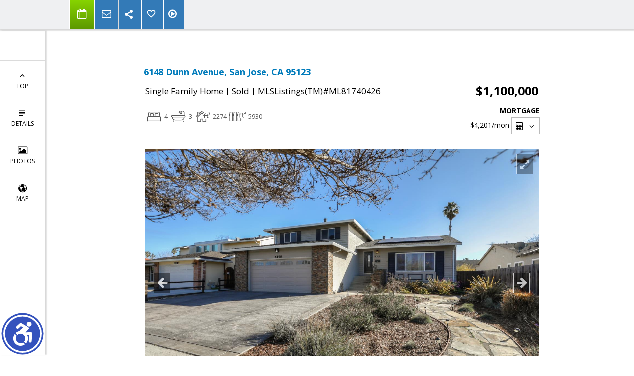

--- FILE ---
content_type: text/html; charset=utf-8
request_url: https://www.google.com/recaptcha/api2/anchor?ar=1&k=6LcGuSAUAAAAAMb457bWlGuEZ6IUGB1SNkLgHvC3&co=aHR0cHM6Ly9hbGlidGFsYWIuY29tOjQ0Mw..&hl=en&v=PoyoqOPhxBO7pBk68S4YbpHZ&size=normal&anchor-ms=20000&execute-ms=30000&cb=zbpoitlq9xiu
body_size: 49423
content:
<!DOCTYPE HTML><html dir="ltr" lang="en"><head><meta http-equiv="Content-Type" content="text/html; charset=UTF-8">
<meta http-equiv="X-UA-Compatible" content="IE=edge">
<title>reCAPTCHA</title>
<style type="text/css">
/* cyrillic-ext */
@font-face {
  font-family: 'Roboto';
  font-style: normal;
  font-weight: 400;
  font-stretch: 100%;
  src: url(//fonts.gstatic.com/s/roboto/v48/KFO7CnqEu92Fr1ME7kSn66aGLdTylUAMa3GUBHMdazTgWw.woff2) format('woff2');
  unicode-range: U+0460-052F, U+1C80-1C8A, U+20B4, U+2DE0-2DFF, U+A640-A69F, U+FE2E-FE2F;
}
/* cyrillic */
@font-face {
  font-family: 'Roboto';
  font-style: normal;
  font-weight: 400;
  font-stretch: 100%;
  src: url(//fonts.gstatic.com/s/roboto/v48/KFO7CnqEu92Fr1ME7kSn66aGLdTylUAMa3iUBHMdazTgWw.woff2) format('woff2');
  unicode-range: U+0301, U+0400-045F, U+0490-0491, U+04B0-04B1, U+2116;
}
/* greek-ext */
@font-face {
  font-family: 'Roboto';
  font-style: normal;
  font-weight: 400;
  font-stretch: 100%;
  src: url(//fonts.gstatic.com/s/roboto/v48/KFO7CnqEu92Fr1ME7kSn66aGLdTylUAMa3CUBHMdazTgWw.woff2) format('woff2');
  unicode-range: U+1F00-1FFF;
}
/* greek */
@font-face {
  font-family: 'Roboto';
  font-style: normal;
  font-weight: 400;
  font-stretch: 100%;
  src: url(//fonts.gstatic.com/s/roboto/v48/KFO7CnqEu92Fr1ME7kSn66aGLdTylUAMa3-UBHMdazTgWw.woff2) format('woff2');
  unicode-range: U+0370-0377, U+037A-037F, U+0384-038A, U+038C, U+038E-03A1, U+03A3-03FF;
}
/* math */
@font-face {
  font-family: 'Roboto';
  font-style: normal;
  font-weight: 400;
  font-stretch: 100%;
  src: url(//fonts.gstatic.com/s/roboto/v48/KFO7CnqEu92Fr1ME7kSn66aGLdTylUAMawCUBHMdazTgWw.woff2) format('woff2');
  unicode-range: U+0302-0303, U+0305, U+0307-0308, U+0310, U+0312, U+0315, U+031A, U+0326-0327, U+032C, U+032F-0330, U+0332-0333, U+0338, U+033A, U+0346, U+034D, U+0391-03A1, U+03A3-03A9, U+03B1-03C9, U+03D1, U+03D5-03D6, U+03F0-03F1, U+03F4-03F5, U+2016-2017, U+2034-2038, U+203C, U+2040, U+2043, U+2047, U+2050, U+2057, U+205F, U+2070-2071, U+2074-208E, U+2090-209C, U+20D0-20DC, U+20E1, U+20E5-20EF, U+2100-2112, U+2114-2115, U+2117-2121, U+2123-214F, U+2190, U+2192, U+2194-21AE, U+21B0-21E5, U+21F1-21F2, U+21F4-2211, U+2213-2214, U+2216-22FF, U+2308-230B, U+2310, U+2319, U+231C-2321, U+2336-237A, U+237C, U+2395, U+239B-23B7, U+23D0, U+23DC-23E1, U+2474-2475, U+25AF, U+25B3, U+25B7, U+25BD, U+25C1, U+25CA, U+25CC, U+25FB, U+266D-266F, U+27C0-27FF, U+2900-2AFF, U+2B0E-2B11, U+2B30-2B4C, U+2BFE, U+3030, U+FF5B, U+FF5D, U+1D400-1D7FF, U+1EE00-1EEFF;
}
/* symbols */
@font-face {
  font-family: 'Roboto';
  font-style: normal;
  font-weight: 400;
  font-stretch: 100%;
  src: url(//fonts.gstatic.com/s/roboto/v48/KFO7CnqEu92Fr1ME7kSn66aGLdTylUAMaxKUBHMdazTgWw.woff2) format('woff2');
  unicode-range: U+0001-000C, U+000E-001F, U+007F-009F, U+20DD-20E0, U+20E2-20E4, U+2150-218F, U+2190, U+2192, U+2194-2199, U+21AF, U+21E6-21F0, U+21F3, U+2218-2219, U+2299, U+22C4-22C6, U+2300-243F, U+2440-244A, U+2460-24FF, U+25A0-27BF, U+2800-28FF, U+2921-2922, U+2981, U+29BF, U+29EB, U+2B00-2BFF, U+4DC0-4DFF, U+FFF9-FFFB, U+10140-1018E, U+10190-1019C, U+101A0, U+101D0-101FD, U+102E0-102FB, U+10E60-10E7E, U+1D2C0-1D2D3, U+1D2E0-1D37F, U+1F000-1F0FF, U+1F100-1F1AD, U+1F1E6-1F1FF, U+1F30D-1F30F, U+1F315, U+1F31C, U+1F31E, U+1F320-1F32C, U+1F336, U+1F378, U+1F37D, U+1F382, U+1F393-1F39F, U+1F3A7-1F3A8, U+1F3AC-1F3AF, U+1F3C2, U+1F3C4-1F3C6, U+1F3CA-1F3CE, U+1F3D4-1F3E0, U+1F3ED, U+1F3F1-1F3F3, U+1F3F5-1F3F7, U+1F408, U+1F415, U+1F41F, U+1F426, U+1F43F, U+1F441-1F442, U+1F444, U+1F446-1F449, U+1F44C-1F44E, U+1F453, U+1F46A, U+1F47D, U+1F4A3, U+1F4B0, U+1F4B3, U+1F4B9, U+1F4BB, U+1F4BF, U+1F4C8-1F4CB, U+1F4D6, U+1F4DA, U+1F4DF, U+1F4E3-1F4E6, U+1F4EA-1F4ED, U+1F4F7, U+1F4F9-1F4FB, U+1F4FD-1F4FE, U+1F503, U+1F507-1F50B, U+1F50D, U+1F512-1F513, U+1F53E-1F54A, U+1F54F-1F5FA, U+1F610, U+1F650-1F67F, U+1F687, U+1F68D, U+1F691, U+1F694, U+1F698, U+1F6AD, U+1F6B2, U+1F6B9-1F6BA, U+1F6BC, U+1F6C6-1F6CF, U+1F6D3-1F6D7, U+1F6E0-1F6EA, U+1F6F0-1F6F3, U+1F6F7-1F6FC, U+1F700-1F7FF, U+1F800-1F80B, U+1F810-1F847, U+1F850-1F859, U+1F860-1F887, U+1F890-1F8AD, U+1F8B0-1F8BB, U+1F8C0-1F8C1, U+1F900-1F90B, U+1F93B, U+1F946, U+1F984, U+1F996, U+1F9E9, U+1FA00-1FA6F, U+1FA70-1FA7C, U+1FA80-1FA89, U+1FA8F-1FAC6, U+1FACE-1FADC, U+1FADF-1FAE9, U+1FAF0-1FAF8, U+1FB00-1FBFF;
}
/* vietnamese */
@font-face {
  font-family: 'Roboto';
  font-style: normal;
  font-weight: 400;
  font-stretch: 100%;
  src: url(//fonts.gstatic.com/s/roboto/v48/KFO7CnqEu92Fr1ME7kSn66aGLdTylUAMa3OUBHMdazTgWw.woff2) format('woff2');
  unicode-range: U+0102-0103, U+0110-0111, U+0128-0129, U+0168-0169, U+01A0-01A1, U+01AF-01B0, U+0300-0301, U+0303-0304, U+0308-0309, U+0323, U+0329, U+1EA0-1EF9, U+20AB;
}
/* latin-ext */
@font-face {
  font-family: 'Roboto';
  font-style: normal;
  font-weight: 400;
  font-stretch: 100%;
  src: url(//fonts.gstatic.com/s/roboto/v48/KFO7CnqEu92Fr1ME7kSn66aGLdTylUAMa3KUBHMdazTgWw.woff2) format('woff2');
  unicode-range: U+0100-02BA, U+02BD-02C5, U+02C7-02CC, U+02CE-02D7, U+02DD-02FF, U+0304, U+0308, U+0329, U+1D00-1DBF, U+1E00-1E9F, U+1EF2-1EFF, U+2020, U+20A0-20AB, U+20AD-20C0, U+2113, U+2C60-2C7F, U+A720-A7FF;
}
/* latin */
@font-face {
  font-family: 'Roboto';
  font-style: normal;
  font-weight: 400;
  font-stretch: 100%;
  src: url(//fonts.gstatic.com/s/roboto/v48/KFO7CnqEu92Fr1ME7kSn66aGLdTylUAMa3yUBHMdazQ.woff2) format('woff2');
  unicode-range: U+0000-00FF, U+0131, U+0152-0153, U+02BB-02BC, U+02C6, U+02DA, U+02DC, U+0304, U+0308, U+0329, U+2000-206F, U+20AC, U+2122, U+2191, U+2193, U+2212, U+2215, U+FEFF, U+FFFD;
}
/* cyrillic-ext */
@font-face {
  font-family: 'Roboto';
  font-style: normal;
  font-weight: 500;
  font-stretch: 100%;
  src: url(//fonts.gstatic.com/s/roboto/v48/KFO7CnqEu92Fr1ME7kSn66aGLdTylUAMa3GUBHMdazTgWw.woff2) format('woff2');
  unicode-range: U+0460-052F, U+1C80-1C8A, U+20B4, U+2DE0-2DFF, U+A640-A69F, U+FE2E-FE2F;
}
/* cyrillic */
@font-face {
  font-family: 'Roboto';
  font-style: normal;
  font-weight: 500;
  font-stretch: 100%;
  src: url(//fonts.gstatic.com/s/roboto/v48/KFO7CnqEu92Fr1ME7kSn66aGLdTylUAMa3iUBHMdazTgWw.woff2) format('woff2');
  unicode-range: U+0301, U+0400-045F, U+0490-0491, U+04B0-04B1, U+2116;
}
/* greek-ext */
@font-face {
  font-family: 'Roboto';
  font-style: normal;
  font-weight: 500;
  font-stretch: 100%;
  src: url(//fonts.gstatic.com/s/roboto/v48/KFO7CnqEu92Fr1ME7kSn66aGLdTylUAMa3CUBHMdazTgWw.woff2) format('woff2');
  unicode-range: U+1F00-1FFF;
}
/* greek */
@font-face {
  font-family: 'Roboto';
  font-style: normal;
  font-weight: 500;
  font-stretch: 100%;
  src: url(//fonts.gstatic.com/s/roboto/v48/KFO7CnqEu92Fr1ME7kSn66aGLdTylUAMa3-UBHMdazTgWw.woff2) format('woff2');
  unicode-range: U+0370-0377, U+037A-037F, U+0384-038A, U+038C, U+038E-03A1, U+03A3-03FF;
}
/* math */
@font-face {
  font-family: 'Roboto';
  font-style: normal;
  font-weight: 500;
  font-stretch: 100%;
  src: url(//fonts.gstatic.com/s/roboto/v48/KFO7CnqEu92Fr1ME7kSn66aGLdTylUAMawCUBHMdazTgWw.woff2) format('woff2');
  unicode-range: U+0302-0303, U+0305, U+0307-0308, U+0310, U+0312, U+0315, U+031A, U+0326-0327, U+032C, U+032F-0330, U+0332-0333, U+0338, U+033A, U+0346, U+034D, U+0391-03A1, U+03A3-03A9, U+03B1-03C9, U+03D1, U+03D5-03D6, U+03F0-03F1, U+03F4-03F5, U+2016-2017, U+2034-2038, U+203C, U+2040, U+2043, U+2047, U+2050, U+2057, U+205F, U+2070-2071, U+2074-208E, U+2090-209C, U+20D0-20DC, U+20E1, U+20E5-20EF, U+2100-2112, U+2114-2115, U+2117-2121, U+2123-214F, U+2190, U+2192, U+2194-21AE, U+21B0-21E5, U+21F1-21F2, U+21F4-2211, U+2213-2214, U+2216-22FF, U+2308-230B, U+2310, U+2319, U+231C-2321, U+2336-237A, U+237C, U+2395, U+239B-23B7, U+23D0, U+23DC-23E1, U+2474-2475, U+25AF, U+25B3, U+25B7, U+25BD, U+25C1, U+25CA, U+25CC, U+25FB, U+266D-266F, U+27C0-27FF, U+2900-2AFF, U+2B0E-2B11, U+2B30-2B4C, U+2BFE, U+3030, U+FF5B, U+FF5D, U+1D400-1D7FF, U+1EE00-1EEFF;
}
/* symbols */
@font-face {
  font-family: 'Roboto';
  font-style: normal;
  font-weight: 500;
  font-stretch: 100%;
  src: url(//fonts.gstatic.com/s/roboto/v48/KFO7CnqEu92Fr1ME7kSn66aGLdTylUAMaxKUBHMdazTgWw.woff2) format('woff2');
  unicode-range: U+0001-000C, U+000E-001F, U+007F-009F, U+20DD-20E0, U+20E2-20E4, U+2150-218F, U+2190, U+2192, U+2194-2199, U+21AF, U+21E6-21F0, U+21F3, U+2218-2219, U+2299, U+22C4-22C6, U+2300-243F, U+2440-244A, U+2460-24FF, U+25A0-27BF, U+2800-28FF, U+2921-2922, U+2981, U+29BF, U+29EB, U+2B00-2BFF, U+4DC0-4DFF, U+FFF9-FFFB, U+10140-1018E, U+10190-1019C, U+101A0, U+101D0-101FD, U+102E0-102FB, U+10E60-10E7E, U+1D2C0-1D2D3, U+1D2E0-1D37F, U+1F000-1F0FF, U+1F100-1F1AD, U+1F1E6-1F1FF, U+1F30D-1F30F, U+1F315, U+1F31C, U+1F31E, U+1F320-1F32C, U+1F336, U+1F378, U+1F37D, U+1F382, U+1F393-1F39F, U+1F3A7-1F3A8, U+1F3AC-1F3AF, U+1F3C2, U+1F3C4-1F3C6, U+1F3CA-1F3CE, U+1F3D4-1F3E0, U+1F3ED, U+1F3F1-1F3F3, U+1F3F5-1F3F7, U+1F408, U+1F415, U+1F41F, U+1F426, U+1F43F, U+1F441-1F442, U+1F444, U+1F446-1F449, U+1F44C-1F44E, U+1F453, U+1F46A, U+1F47D, U+1F4A3, U+1F4B0, U+1F4B3, U+1F4B9, U+1F4BB, U+1F4BF, U+1F4C8-1F4CB, U+1F4D6, U+1F4DA, U+1F4DF, U+1F4E3-1F4E6, U+1F4EA-1F4ED, U+1F4F7, U+1F4F9-1F4FB, U+1F4FD-1F4FE, U+1F503, U+1F507-1F50B, U+1F50D, U+1F512-1F513, U+1F53E-1F54A, U+1F54F-1F5FA, U+1F610, U+1F650-1F67F, U+1F687, U+1F68D, U+1F691, U+1F694, U+1F698, U+1F6AD, U+1F6B2, U+1F6B9-1F6BA, U+1F6BC, U+1F6C6-1F6CF, U+1F6D3-1F6D7, U+1F6E0-1F6EA, U+1F6F0-1F6F3, U+1F6F7-1F6FC, U+1F700-1F7FF, U+1F800-1F80B, U+1F810-1F847, U+1F850-1F859, U+1F860-1F887, U+1F890-1F8AD, U+1F8B0-1F8BB, U+1F8C0-1F8C1, U+1F900-1F90B, U+1F93B, U+1F946, U+1F984, U+1F996, U+1F9E9, U+1FA00-1FA6F, U+1FA70-1FA7C, U+1FA80-1FA89, U+1FA8F-1FAC6, U+1FACE-1FADC, U+1FADF-1FAE9, U+1FAF0-1FAF8, U+1FB00-1FBFF;
}
/* vietnamese */
@font-face {
  font-family: 'Roboto';
  font-style: normal;
  font-weight: 500;
  font-stretch: 100%;
  src: url(//fonts.gstatic.com/s/roboto/v48/KFO7CnqEu92Fr1ME7kSn66aGLdTylUAMa3OUBHMdazTgWw.woff2) format('woff2');
  unicode-range: U+0102-0103, U+0110-0111, U+0128-0129, U+0168-0169, U+01A0-01A1, U+01AF-01B0, U+0300-0301, U+0303-0304, U+0308-0309, U+0323, U+0329, U+1EA0-1EF9, U+20AB;
}
/* latin-ext */
@font-face {
  font-family: 'Roboto';
  font-style: normal;
  font-weight: 500;
  font-stretch: 100%;
  src: url(//fonts.gstatic.com/s/roboto/v48/KFO7CnqEu92Fr1ME7kSn66aGLdTylUAMa3KUBHMdazTgWw.woff2) format('woff2');
  unicode-range: U+0100-02BA, U+02BD-02C5, U+02C7-02CC, U+02CE-02D7, U+02DD-02FF, U+0304, U+0308, U+0329, U+1D00-1DBF, U+1E00-1E9F, U+1EF2-1EFF, U+2020, U+20A0-20AB, U+20AD-20C0, U+2113, U+2C60-2C7F, U+A720-A7FF;
}
/* latin */
@font-face {
  font-family: 'Roboto';
  font-style: normal;
  font-weight: 500;
  font-stretch: 100%;
  src: url(//fonts.gstatic.com/s/roboto/v48/KFO7CnqEu92Fr1ME7kSn66aGLdTylUAMa3yUBHMdazQ.woff2) format('woff2');
  unicode-range: U+0000-00FF, U+0131, U+0152-0153, U+02BB-02BC, U+02C6, U+02DA, U+02DC, U+0304, U+0308, U+0329, U+2000-206F, U+20AC, U+2122, U+2191, U+2193, U+2212, U+2215, U+FEFF, U+FFFD;
}
/* cyrillic-ext */
@font-face {
  font-family: 'Roboto';
  font-style: normal;
  font-weight: 900;
  font-stretch: 100%;
  src: url(//fonts.gstatic.com/s/roboto/v48/KFO7CnqEu92Fr1ME7kSn66aGLdTylUAMa3GUBHMdazTgWw.woff2) format('woff2');
  unicode-range: U+0460-052F, U+1C80-1C8A, U+20B4, U+2DE0-2DFF, U+A640-A69F, U+FE2E-FE2F;
}
/* cyrillic */
@font-face {
  font-family: 'Roboto';
  font-style: normal;
  font-weight: 900;
  font-stretch: 100%;
  src: url(//fonts.gstatic.com/s/roboto/v48/KFO7CnqEu92Fr1ME7kSn66aGLdTylUAMa3iUBHMdazTgWw.woff2) format('woff2');
  unicode-range: U+0301, U+0400-045F, U+0490-0491, U+04B0-04B1, U+2116;
}
/* greek-ext */
@font-face {
  font-family: 'Roboto';
  font-style: normal;
  font-weight: 900;
  font-stretch: 100%;
  src: url(//fonts.gstatic.com/s/roboto/v48/KFO7CnqEu92Fr1ME7kSn66aGLdTylUAMa3CUBHMdazTgWw.woff2) format('woff2');
  unicode-range: U+1F00-1FFF;
}
/* greek */
@font-face {
  font-family: 'Roboto';
  font-style: normal;
  font-weight: 900;
  font-stretch: 100%;
  src: url(//fonts.gstatic.com/s/roboto/v48/KFO7CnqEu92Fr1ME7kSn66aGLdTylUAMa3-UBHMdazTgWw.woff2) format('woff2');
  unicode-range: U+0370-0377, U+037A-037F, U+0384-038A, U+038C, U+038E-03A1, U+03A3-03FF;
}
/* math */
@font-face {
  font-family: 'Roboto';
  font-style: normal;
  font-weight: 900;
  font-stretch: 100%;
  src: url(//fonts.gstatic.com/s/roboto/v48/KFO7CnqEu92Fr1ME7kSn66aGLdTylUAMawCUBHMdazTgWw.woff2) format('woff2');
  unicode-range: U+0302-0303, U+0305, U+0307-0308, U+0310, U+0312, U+0315, U+031A, U+0326-0327, U+032C, U+032F-0330, U+0332-0333, U+0338, U+033A, U+0346, U+034D, U+0391-03A1, U+03A3-03A9, U+03B1-03C9, U+03D1, U+03D5-03D6, U+03F0-03F1, U+03F4-03F5, U+2016-2017, U+2034-2038, U+203C, U+2040, U+2043, U+2047, U+2050, U+2057, U+205F, U+2070-2071, U+2074-208E, U+2090-209C, U+20D0-20DC, U+20E1, U+20E5-20EF, U+2100-2112, U+2114-2115, U+2117-2121, U+2123-214F, U+2190, U+2192, U+2194-21AE, U+21B0-21E5, U+21F1-21F2, U+21F4-2211, U+2213-2214, U+2216-22FF, U+2308-230B, U+2310, U+2319, U+231C-2321, U+2336-237A, U+237C, U+2395, U+239B-23B7, U+23D0, U+23DC-23E1, U+2474-2475, U+25AF, U+25B3, U+25B7, U+25BD, U+25C1, U+25CA, U+25CC, U+25FB, U+266D-266F, U+27C0-27FF, U+2900-2AFF, U+2B0E-2B11, U+2B30-2B4C, U+2BFE, U+3030, U+FF5B, U+FF5D, U+1D400-1D7FF, U+1EE00-1EEFF;
}
/* symbols */
@font-face {
  font-family: 'Roboto';
  font-style: normal;
  font-weight: 900;
  font-stretch: 100%;
  src: url(//fonts.gstatic.com/s/roboto/v48/KFO7CnqEu92Fr1ME7kSn66aGLdTylUAMaxKUBHMdazTgWw.woff2) format('woff2');
  unicode-range: U+0001-000C, U+000E-001F, U+007F-009F, U+20DD-20E0, U+20E2-20E4, U+2150-218F, U+2190, U+2192, U+2194-2199, U+21AF, U+21E6-21F0, U+21F3, U+2218-2219, U+2299, U+22C4-22C6, U+2300-243F, U+2440-244A, U+2460-24FF, U+25A0-27BF, U+2800-28FF, U+2921-2922, U+2981, U+29BF, U+29EB, U+2B00-2BFF, U+4DC0-4DFF, U+FFF9-FFFB, U+10140-1018E, U+10190-1019C, U+101A0, U+101D0-101FD, U+102E0-102FB, U+10E60-10E7E, U+1D2C0-1D2D3, U+1D2E0-1D37F, U+1F000-1F0FF, U+1F100-1F1AD, U+1F1E6-1F1FF, U+1F30D-1F30F, U+1F315, U+1F31C, U+1F31E, U+1F320-1F32C, U+1F336, U+1F378, U+1F37D, U+1F382, U+1F393-1F39F, U+1F3A7-1F3A8, U+1F3AC-1F3AF, U+1F3C2, U+1F3C4-1F3C6, U+1F3CA-1F3CE, U+1F3D4-1F3E0, U+1F3ED, U+1F3F1-1F3F3, U+1F3F5-1F3F7, U+1F408, U+1F415, U+1F41F, U+1F426, U+1F43F, U+1F441-1F442, U+1F444, U+1F446-1F449, U+1F44C-1F44E, U+1F453, U+1F46A, U+1F47D, U+1F4A3, U+1F4B0, U+1F4B3, U+1F4B9, U+1F4BB, U+1F4BF, U+1F4C8-1F4CB, U+1F4D6, U+1F4DA, U+1F4DF, U+1F4E3-1F4E6, U+1F4EA-1F4ED, U+1F4F7, U+1F4F9-1F4FB, U+1F4FD-1F4FE, U+1F503, U+1F507-1F50B, U+1F50D, U+1F512-1F513, U+1F53E-1F54A, U+1F54F-1F5FA, U+1F610, U+1F650-1F67F, U+1F687, U+1F68D, U+1F691, U+1F694, U+1F698, U+1F6AD, U+1F6B2, U+1F6B9-1F6BA, U+1F6BC, U+1F6C6-1F6CF, U+1F6D3-1F6D7, U+1F6E0-1F6EA, U+1F6F0-1F6F3, U+1F6F7-1F6FC, U+1F700-1F7FF, U+1F800-1F80B, U+1F810-1F847, U+1F850-1F859, U+1F860-1F887, U+1F890-1F8AD, U+1F8B0-1F8BB, U+1F8C0-1F8C1, U+1F900-1F90B, U+1F93B, U+1F946, U+1F984, U+1F996, U+1F9E9, U+1FA00-1FA6F, U+1FA70-1FA7C, U+1FA80-1FA89, U+1FA8F-1FAC6, U+1FACE-1FADC, U+1FADF-1FAE9, U+1FAF0-1FAF8, U+1FB00-1FBFF;
}
/* vietnamese */
@font-face {
  font-family: 'Roboto';
  font-style: normal;
  font-weight: 900;
  font-stretch: 100%;
  src: url(//fonts.gstatic.com/s/roboto/v48/KFO7CnqEu92Fr1ME7kSn66aGLdTylUAMa3OUBHMdazTgWw.woff2) format('woff2');
  unicode-range: U+0102-0103, U+0110-0111, U+0128-0129, U+0168-0169, U+01A0-01A1, U+01AF-01B0, U+0300-0301, U+0303-0304, U+0308-0309, U+0323, U+0329, U+1EA0-1EF9, U+20AB;
}
/* latin-ext */
@font-face {
  font-family: 'Roboto';
  font-style: normal;
  font-weight: 900;
  font-stretch: 100%;
  src: url(//fonts.gstatic.com/s/roboto/v48/KFO7CnqEu92Fr1ME7kSn66aGLdTylUAMa3KUBHMdazTgWw.woff2) format('woff2');
  unicode-range: U+0100-02BA, U+02BD-02C5, U+02C7-02CC, U+02CE-02D7, U+02DD-02FF, U+0304, U+0308, U+0329, U+1D00-1DBF, U+1E00-1E9F, U+1EF2-1EFF, U+2020, U+20A0-20AB, U+20AD-20C0, U+2113, U+2C60-2C7F, U+A720-A7FF;
}
/* latin */
@font-face {
  font-family: 'Roboto';
  font-style: normal;
  font-weight: 900;
  font-stretch: 100%;
  src: url(//fonts.gstatic.com/s/roboto/v48/KFO7CnqEu92Fr1ME7kSn66aGLdTylUAMa3yUBHMdazQ.woff2) format('woff2');
  unicode-range: U+0000-00FF, U+0131, U+0152-0153, U+02BB-02BC, U+02C6, U+02DA, U+02DC, U+0304, U+0308, U+0329, U+2000-206F, U+20AC, U+2122, U+2191, U+2193, U+2212, U+2215, U+FEFF, U+FFFD;
}

</style>
<link rel="stylesheet" type="text/css" href="https://www.gstatic.com/recaptcha/releases/PoyoqOPhxBO7pBk68S4YbpHZ/styles__ltr.css">
<script nonce="DAHCwN8Ej9nzFgry9FHuGQ" type="text/javascript">window['__recaptcha_api'] = 'https://www.google.com/recaptcha/api2/';</script>
<script type="text/javascript" src="https://www.gstatic.com/recaptcha/releases/PoyoqOPhxBO7pBk68S4YbpHZ/recaptcha__en.js" nonce="DAHCwN8Ej9nzFgry9FHuGQ">
      
    </script></head>
<body><div id="rc-anchor-alert" class="rc-anchor-alert"></div>
<input type="hidden" id="recaptcha-token" value="[base64]">
<script type="text/javascript" nonce="DAHCwN8Ej9nzFgry9FHuGQ">
      recaptcha.anchor.Main.init("[\x22ainput\x22,[\x22bgdata\x22,\x22\x22,\[base64]/[base64]/[base64]/bmV3IHJbeF0oY1swXSk6RT09Mj9uZXcgclt4XShjWzBdLGNbMV0pOkU9PTM/bmV3IHJbeF0oY1swXSxjWzFdLGNbMl0pOkU9PTQ/[base64]/[base64]/[base64]/[base64]/[base64]/[base64]/[base64]/[base64]\x22,\[base64]\x22,\x22wrVvei0ow4wuw4zDmsOuC8Obw7DCgBDDg3kyWlHDl8KENDtLw4XCrTfCrsKlwoQBRxvDmMO8EHPCr8O1PWQ/[base64]/Dh8OUwrzCl8KqwqHDhcOvV8KPwqwDUMKpw5IzwqfChxYVwpRmw5TDoTLDohYvB8OELMOaTylRwo0aaMK9AsO5eQ91Fn7DgQPDlkTCvivDo8OsYMO8wo3DqgBswpMte8KyEQfCmcOOw4RQVn9xw7IUw6xcYMOKwosIImLDhyQ2wqRFwrQ0bEspw6nDscOMR3/Ckw3CusKCXsKVC8KFAwh7fsKCw6bCocKnwqtoW8KQw711Ejk+fDvDm8KEwoJ7wqERIsKuw6QWGVlUHC3DuRlPwqTCgMKRw5HCv3lRw5sucBjCmsKrO1dXwp/CssKOdCZRPmrDj8OYw5AIw4HDqsK3NEEFwpZ3QsOzWMKaehrDpyIrw6hSw4fDncKgN8OxVwccw43ClHlgw5jDjMOkwpzCq101bQLCjsKww4ZqJGhGBcK1Cg9ew6xvwowUZ03DqsOMKcOnwqhNw4FEwrcfw5dUwpwJw5PCo1nCt18+EMOsLwc4Q8OcNcOuNh/CkT4HLnNVAgQrB8KLwoN0w58Jwp/DgsOxLcKlOMO8w7/Ch8OZfG/DpMKfw6vDsyo6wo5gw7HCq8KwCsKUEMOUATJ6wqVjb8O5HlcZwqzDuSHDpEZpwo1aLDDDtsKjJWVBOAPDk8Owwok7P8Kww6vCmMObw7HDjQMLY2PCjMKswpvDpUAvwrXDisO3wpQNwo/DrMKxwrTCl8KsRQsKwqLClnnDqE4ywq3Cl8KHwoYJPMKHw4doM8KewqMPMMKbwrDCm8KWaMO0PMKuw5fCjU7DscKDw7oYXcOPOsKOVsOcw7nCncOpCcOiUhjDvjQGw4RBw7LDhMO7JcOoFcOjJsOaNmEYVTzCjQbCi8KqFy5Ow6I/w4fDhXxtKwLCiRtodsOjL8Olw5nDlcOPwo3CpDfCtWrDmm9gw5nCpgvCrsOswo3DoxXDq8K1wpJIw6d/w5w6w7Q6DSXCrBfDhGkjw5HCuDBCC8Ozwqsgwp5vMsKbw6zCrcOIPsK9wo7Dgg3Cmh7CpjbDlsKEASUuwoJhWXI6wr7DonomMhvCk8KNO8KXNX7DvMOER8OVCsOhZnPDhxbCncOVZlMFTsOpY8K0wp/DiU3DhXYTwpDDgsOxbMO/[base64]/Dgn7CuH3DsAjCihnDpsKMRhElw6vDowlZw7nCksKCOgPDs8O/QMKvwqBCbMKJw4dmHCXDqF/[base64]/Dukdrw6ZbVAbCvcK4wqYbXMKXwqlEemdyw4Fww4AQUcKwThfDhU8Pc8OTHVA5dsK8wpA8w5XChsOyajTCnyzDhQjCosO3M1jCt8Oew7TCo3fCvsOsw4PDui8Jwp/CnsO4B0RRwqAqwr5dGB/DpANOP8Oaw6YzwrrDlS5GwoNzeMOJY8KLwrbCo8KOwpbCgVkawqppwoHChsOcwozDk0vDucOeOsKAwo7CgwBgC0MYECHCtMKHwqxDw7twwq4RM8KFD8KIwobDihrCvT4jw4pEPW/[base64]/K8KQwr7CoQwBw6/CmMKbMsKVw4ddKsOWdSJ+JWFtw7VLwpJUHsOlAWXDmSkjEcOIwofDvMKMw6QMIQrDtcOgZXRhEcKowoLCiMKhw6rDkMOmwrjCosKCw6vCtAlPQsK0wpcXSioUw77DpBrDoMOVw7XDmsO9bsOowpHCrcKhwq/CvhxCwq0KasOPwoVTwoBjw6TDnsORFGfCj3XDjRBmw4cBFcOqw4zDh8KffMO4w7bCi8Kdw7BETg3DjcKhwr/CuMKORFvDrQUuw5LDoyN9wovCi3XCsG9XZWpzdcO4BXNDcWfDpU/CkcO2wpfCisOZAxbCvmfChTkafAHCisORw5dbw7BfwrV/wrF1dj3Cp3nDkMOtWsOSPcOveDA+wpHClnYHw4vCl3fCoMOhfsOnZSTCt8OewqnDsMKDw5ULw7/Ci8ONwqTDqCNKwp5NH0nDo8KWwpvCscK/eS8/IQcyw6kpfMKrwrVDZcOxwpTDr8OawpLCgsKvw5drw67Du8Oyw4pJwrsawqjCvhVIecKMZB5iw7bDiMOwwpxhw4Fzw7TDqxI0Y8KaS8OsPx19FWlweXszZ1bCij/Dl1fCkcKwwpcHwqfDusOHW0QDewJNwrcrf8K+wovDlMKhw6d4fMKVwqo9dsOVwqMldMO+H0vCh8KqQy3CjMOzEmMiFcOjw5Q0bCFLP2TCt8OMaE4HBi3DglRtwpnDtgB/[base64]/[base64]/w7nDnsOtJ38+DMOmFy7CpMO7wrHDq1x4KsKlUiTDn8KOLlp9fMKlfGkQwrHClE8Rw4leE3PDk8OowpnDvcOEw4XCoMOIWsOsw6XCucK5Z8OXwq/DjcKDwqTDrlYQFMOMwojDmMOhwp1/[base64]/DmkZ2QQ7DnUPClinDojQ8wohjH8O3w79VEcOWVMK3BsO4wotuIy/Dl8Ksw5VaHMOjwptOwrXCnwo3w7fDhihgXXZGAyzCgMK8w41Xw7jDqsKXw5Ynw57DhGYGw7UkcMKrRMOgS8Kfw43Dj8KOFUfCkEsWw4Fswoodw4UVw5tlaMOZwojCpWckVMOqWnnDkcKed07Csxo7YGzDrTzDvlnDvsKDwqJ9wpRUdC/[base64]/CogfCtMOhwqFLw67DpVrDlXR+KA8mFWfCvcKfwpMcHsOJwodRwqUkwoEELMK6w67Ch8OvcTxvBsO/wpdew5rCgidFKcOGRXrDgMO6EMKqWcO2w6JLw4JibMOcG8KXOMONw43DpsKyw5HCjMOIATTDiMOMwoomw6LDoW9Zwp1cwo/DoDkqw4zCpSBbwrHDr8KNGyEIOsO2w4RAOw7DrXrDusKpwqY8w5PCkm/Dq8Kdw7AWZkMrwqMew57CqcKccMKDwqbDjsKSw79nw5jCr8O8wpkrKMK/wpQ3w4/DjSE4FUM6wozDklALw5vCocKUCsOBwrBUKsOVYcODwpkPwqfCpMOxwq3DiTvDpinDrG7Dtl/CmsOZcXLDq8KAw7FhYBXDoBbChyLDqxTDkhlawoLDpcKaOHlFwoQaworDp8O1wrkBKsKyV8KNw6QZwpp2XsKiwr/CkMOswoFAeMOuWBfCujTDvcKuWlDCtx9FBsKLwqQDw43Cn8KSNDfDuhoaPcKWBMKRISA2w5IDH8OuOcOmDcOxwql1w6JXbcOTwo4lAxVTw41kE8KzwqwQw7Uxw6fCq0RwWsOhwqs7w6RNw4/Cq8OHwozCt8OSS8K3Ul8ewrVmRcOSwqXCrQbCqMKEwpvCgcKbCBvDmjDCoMKsYMOVAX0hBXouw4HDgMOTw50HwrJkw7N5w71iOn1uG3IkwpbCpWhJeMOrwqLDu8K/dT3Di8O2VEt2wrlGNcKKwqPDj8Oww6RhAmIJwr9ze8OoVzTDncK/wpcAw7jDqcOCL8KROcOnT8OyDsKmw7LDosO9wq/DgzfCuMO4TsOQwpg/AGzCol3CpMOUw5HCjsKmw7fCoGDCu8OQwq8qT8K/UcKjUnsaw4VRw5kzTlMfJMOXVxnDkxPCoMKqTi7CrGzDtyAdTsOSwoHCj8KEwpNJw4lMw41WT8OMdMOHb8K+w5AlXMKbwr4/[base64]/XSjDo8OFXcObw4bCjMKZP8O9csOww5nDil0QwpEWwqvCuzxeFMOPFCB6w7rCpCXChsOHYcOeesOiw5/CvsOsS8Kqw7jDncOqwoESRUwRwovCh8K7w7cUXcOYasKbw4lXZcKXw6FVw7nCicOTdcOWw7jDjMKHCnLDqj3DpsKCw4TDt8K0TXtbK8KSdsObwq8CwqRgFGUcIDR+wpDDk0rCncKBdAzDr3vCoEguYCfDviI1OsKZRMO1HmXCkX/DvMKjw6FdwowWQDDCo8Kvwo47IGDCui7Cpm9lFMO6w5jDhzpZw7zCncOSJQM/w6fCiMOoa0jCo3Y7w7dfbsKvacKsw4nCnHfCocK3woLCh8Ohwr1sXMOlwrzCmT8+w6XDncO5ZXTCrTQdRADCv17DqMKdw6ZqIR3Dk27DrMOjwqMawp/Dsn/DjCImwqTCpT/[base64]/DssKaXDo5JMOWWcOVIUHDk8KEwoE4P8O8Byssw7LDvcO0U8KZwoHCn3nCnxgxHzF4XHrDqMOcwpHCtkRHQMO6HMOSw4vDr8OyK8OQw5QIJcODwpU4woBXwpXCgsK+FsKRwq7Dm8K8FsOlw4/[base64]/[base64]/w6nCgMK9LR7DnUzDvRLChEprw7PCoTkBOsKSwoBscsKULC88GzhnIsOHwqXDhsKVw5HCs8KjdMOaCmIkFMKwZnIwwrjDgMOIw5jCtcO4w7Yewq5BK8O9wovDkAbDkGwOw6Jkw6pPwr/Cm1YBCWg2wqtzw5XChsKfQGMgTcOYw40MGW57wp5/w4EWClYjwqHClV/[base64]/CinVSwq3CqAUyJcO2NgEQK8OWw7kNwopEw4HDkcOJE2AlwrdoWcKKwqpyw4PDslrCoXTDtmEQw5vCrmlbw79aHk/CvnPDusOiPsOeRy8uY8ONdsOxNBLDiRDCvsKQexTDqcOewoPCoz4Bb8OhcMOlw6kuecOSw6LCpA4Rw6zCs8OoBRbCqDzCusKXw4vDtgzDokU9W8K6CzrCiVDCsMOQw70qOsKacTEkXsKDw4/CgyzDn8KyKcOAw6XDncK/woEtZj/Ds0nDlRpGw6ZQwrDDkcK7w4bCu8K+w5DDoQZvHsKJeUgIcUTDu2E9wrzDvUnCgGzCmMOywoRWw4QgHMK1eMOKbsKJw5tGQBjDt8K6w6sNG8O2dwDDqcKUwobDh8O7TBPCuCcYdcKlw6HDhAPCoG7CtzDCr8KGa8ONw5Z2P8OodwpEP8OHw6/Dh8KrwptrXXjDm8Oww4PDp2HDk0HDlVggMsOlS8OAwq7Cv8OIwoXDrQDDtsKbG8KZD1zDvcKywqB/ek/CgjXDg8KVPyt1w4NQw6ZPw7tOw7PDpMOVf8Otw53DjcOzWyIWwqE8w7kmbMONJ25IwpRKwpPCjcOJWCQAIcOrwpHDrcObwqLCohEkQsOmJcKaUy8jUCHCqA4Hw6/DgcOrwr3CpMK2w5TDh8KowpkPwo/DsDp9wqNmMRBPWcKNw6DDtgPCgA7CjhVBw6XDkcOhA3fDvRdpTArCrUPClhMYwqlvwp3Di8OUw7zCrmPDlsKawq/Ch8Oww7IRasO8CMKlIyVAHkQof8KNw5VGwpZDwoQvw55sw6d/[base64]/[base64]/Cpw7DssKoG8KpKXVdGB5YVcOPEMOyOcOZO0wxw5LCtG3DhcOvUsKtwrHCh8O0wrhIG8K/wrvCkQ3ChsKswp/CmiVywotew7rCvMKVw6zCkH/[base64]/wq7DuQU9wqXCmgJ4wrDChWEPw7Eiw79fwqowwrTCnMKcAsOowqpyX1xZw4nDjEDCqcKUZFRZw5bCsVBjQMKxBgljAktLbcOcwqzDv8OVTcK4wrvCngbDozrDvQ0Xw6vDrDvDpSHCv8KNJGYnw7vDhxHCin/CusK9EgFsd8Oow5BtNkjDocKEw7jCrcKsXcOTwpo6TAsTZwzChH/[base64]/Clxd7wpRhw4gLw7E9wrsSQ8OSP196XXfDu8KuwrRgw7InVMKVwpBCwqXDiW3Cm8OwccKZw6LDh8K/MsKkwo3CmcOJXcOVccKDw5jDhcOZwp48w4BIworDs3Q2wrjCmhXCqsKBwrJVw6nCpMOAT1fCjMOnEyvDrW/CusKENBbCjsKpw7fCqEFywphaw6Z+EMKgEVl3YShKw51sw6DDrgEDEsOqAsKtKMOQw7XCocKKITzCtcOlbMOgGcKrw6M8w6V9wrTCscOxw7d2woTDpsONwqMxwpLCsGvCtAxdwoAewoQEw4/[base64]/CuGnCgMK2wpbDjsKUworDsi7Cm8KzaVLDg8OcwrfDr8Knw63DpMO2OCvCvFvDosOxw6HCgMO/esKUw6/DlUUlIhMeX8OmbEZNE8O1EsKpCkt9wofCrcO9X8KQXEEmwqHDkFQrwqM3LMKJwq7CtFgUw6UnLsKvw5rCqcOEw4rCj8KQDcKmWBhMBwjDucOwwrkiwpBjRgMjw77Dj0/Dn8Kww7TCg8OkwrzCt8OTwpQMacK3WAHCl0nDlMOEwqY9MMKJGGbCugLDv8OXw7/[base64]/ECYnf8OTw4HDqzjDo8OoTMOEccOePMK0w71zYgI/VSIFQgBowr/DlEYpUwJSw6Yxw4gww6jDrhcBZQFIE0XCmMKsw4xeSzsSKcKcw6HDrGHDhMO2KjHCuQddTglVwrvCiDIawrMmXxDCrsOYwo3CjB3DnR/DlStew5zDssKEwocPw7x9PkzCjcKEwq7DmsOuHcKbGcOxw5gSw402fVnDlMKpwpLDlQs+fizCq8OWeMKCw4F/[base64]/[base64]/Cvnp8wp/CjcOww4prEMKlwrnDvEIIAMKWQxHCtGLDhnAjwpfCssKYHywfw4nDpTvCkcO5HcKrwocOwr9DwosaVcK7QMKRw77DrMOPDS5ZwovDm8Kvw4BPfsOkwr3CuTvCqsOgwrwMw6DDrsKwwpfCm8KtwpDDrcOuw7YKwo/DucOMfTgvT8K8wrLDicOdw44HGiMwwrlaGEXCswzDm8OVwpLCh8O1SsOhYgjDnHkDwpo8w7Rywq7CoR3DrsOUTz7CukLDjcKYwp/DphjCiGfCi8OvwoduZhLCqE8zwrVaw51Rw7dlc8O8IQNaw7/CocKSw4nCriDCkCjDp3vCl0rDqgZze8OTGh1iH8KYwofDsSJmw6vCqFTDksKvBsK5KX3DucKxw6XCnw/Dhx0Hw6jCpV4JEnAQwqlGQ8ObIMKVw5DDhm7Cr2LCkMKDdsKhSAJYE0EQw4/Ds8OGw47Cp3UdXQ7DuAg+LcOGcTpQfBnDghzDqCdIwo4Bwo1rSMKbwrk6w4scw648bsOEDjJsPlLCjxbDqGhvUR1kVibCusKcw68Zw7bCk8OQw7l4woXCnsK3FFtwwr3CtBLDtVNrc8Oyf8KIwpTCgsKjwq/CssONAnnDrsOGTHfDjQRaW0hvwpR2wokZw7LChcK8w7TCnsKOwpEhXzPDsxkaw6zCrcKleDd3wpt2w5dFw7bCuMKjw4bDlcOISBpKwoIxwoJkSRXCocOlw4oRwr1qwpddaVjDgMKzKG0EJjfDssKzSsO/wojDoMOzbcO8w64CIcK8wowwwqHDq8KQa39nwoEVw5xewpVFw7jDtMKwVcKgwoJSXRHCsDJYwpMeTQBZwrsXw5rDusOEwoDDpMK2w5kkwoF1KVnDnsKswofCqGPCncKhb8KNw6bCgMOzVsKXHMOcYiTDo8KbEW3Dl8KDOcO3UU3CgsOUaMOEw5Z7ecKhw4/CpzdTwoo9Rhs2wpnDsknCi8Oawr/DoMK0EidTw4rDjcKBwrnCoXXCpg1RwqpLZ8OKQMOrwrnCusKqwrrChlvCmcO9bcKzesKQwqDDpjhcSWAoecKUYcObMMK3wr7Dn8OKw5cGwr1ow7HCnVQJwp3CixjDuFHCpR3DpGw+wqDCncKEF8OHw5pnREQtwr3CsMOSFX/CpT5VwqEUw4ZvEsKgJ1c2fMOpLGHDsEdiwqgLw5DDvcKsLcOGHcO6wqAqwqjCpsKWPMKzeMKrZcKfGHxgwoLDuMKKBhXCn2bCv8KeSQ9ecBImEBnCmcO9IMOmw7RZFsKBw6xtNUXCogTCg37DnH7CnsOKcBjDusOINcOew6Nga8K2Jh/[base64]/[base64]/DoRzDhMO2wr53w47CqUhswrPCuhUkw4jDg1UwNsKBTsKlI8K7wo1Uw7fDm8OgA2HDhTnDgC3DlWzDtELCnkzCuhHCrsKJQ8KQHMKgQMKoYnTCrX5vwrbClEcoGGdCCzjClz7CsB/Cv8OMeWJDw6cvwpZAw7HDmsO3QkAYw4LCrcKXwrzDqsKpw67DmMK9YgPCv3sKVcKRwpXCsho4wrhzNmDCuAI2w6PCr8KXPRHCp8KIT8Olw7DDmT0XNcONwp/Cpj1FLsOcwpQEw4tWwrXDkhDDox8FTsKCwqEew5M0w4Y9fMOxeWnDh8Oxw7BKXMK2TsOWAX3DmcKiLzcEw6gRw4XCmMKjBQ7CrcOQHsOtYsKlPsO/UMKaa8KcwoPCkFAFw49MfMOqFMOkw7lDw7FBcsK5bsO/[base64]/[base64]/DvcKkCsKMR8Ogw6rDrllXBMOsw4PDgMKaG8OxwrpRw6zCkAoAw6MeScKSwrLCnMK2bMO1QGjCvT0NMxJCSDvCp0XCh8O3SQgaw73DskZowrDDjcKYw67CpsORIU/CqgjDthXCtU57PsOVCQE8w7zCgsKcUMKGC1tTFMOnw5NJw4bDq8OJaMKoaE/[base64]/CmirDsTvCoTIOwqdGGx/Co8KnwpTDksKRU8OcwrnCoSjDtDRxfSjCizkJaWpQwp7ClcOaBcK2w5RSw7TCnlfDu8OfWGbCq8ORwoLCslgpw7BlwpfCu3HDoMOtwqgLwowBEA7DogLCucK6w7Ucw7TCl8OawqDCpsKjLi4/wpTDpDtwOEfCqcK0D8OeF8KrwpF6bcKWB8KNwoskNmx/MlF+wqTCsSLDoCFfFMOVczLDkMOMGBPDssKSasK1w71iAUDCgjBZXgPDqGNCwoppwrzDgWoLw4oUFMOvUVMSQcOHw5cvwq1cTgl3B8Oyw7IDY8KuYMKhQ8O4Ig3Ct8OmwqtQw63DicOTw4HDgcOYbALDr8KwNMOcFsKBD1/[base64]/CtTLCqyTCmR/DugQZwqpLwqhUw5/[base64]/w7xQKzsiMS7CoTskwqJFwqN2w4bCucOyw4bDnSzCj8KQFxjDhhrDl8K5w5x7woU4WD7CoMKdJwMrT2g9UQDDoR1Iw5fDkMOxAcO2b8KhaSAnw6YPwq/Dp8KPwrxISsKSwqRcI8Kaw7QVw4kAOyI5w5HClcORwrLCvMKrU8Oww40zwpbDrMOww7NDwrwZwqTDiV4TKTrCkcKaQ8KHw6BEYMO/f8KZRRvDpsOEMmMgwqjDlsKDS8KmVEvDowzCi8KnZcK7OsOpUsOqwpwqwqvDkHdcw5UVc8Oaw7bDq8O8KwgRw6jCrsO5bcOUXUw7w51CSsOBwrFQDcKwPMOqwpU9w4HCjlUxIsK/OsKLOGfDtcOQH8O8w7nCsAI7MmkAIFUmRC8Dw6rDmQlUccOvw6nDicOPw4PDgMO9ScOHwrnDjcOCw53DqQxGe8OXVRzDl8O3w68Kw77DlMK9PMKaRUvDghPCtkBqw7/Cq8KZw7xtF0AkJsOPJw/Dq8OWwpzCoElfecOVVinDn3Ngw6rCmcKUdwXDq2gFw63CnB7CghdUIRDCpRAtEg4NNMOWwrHDuzbDicK2fXw+wohMwrbCnEEiMMKNYQLDkG81w7fCsks0eMOIw7vDgB8QVRPCn8K0bhsxYC/CuGxywqd1w5RpIGVtwr0+AMOfLsKSITVBUnV/wpXDnsKGSGnCux8HSnfChnl/[base64]/[base64]/DnQc6RXc6wqBowq7DosOSwqwfwq/CjTLCgMO4EMOlw5jDisOUYRLCvTHDs8Oqwq4BcA9dw6xxwr01w7nCrWHDvQkWIMOAWwt8wo/CvR/CsMOqA8KnKcOrOMKUw5bChcK+wqF4Cw1UwpDDnsO+w4LCjMKVwrUDP8KbR8O6wqxjwqHDqSLCtMKZwprCkW7Dn1J+O1PDt8KJw7ASw4jDh03DksOXeMOXMMK5w6HCs8Osw555wr/[base64]/UsOye23Dq8OpR2TChsKYO8KQMF/CmBHCtMKrw4bCgsK8NQxNw55RwqVjHXF/BcKZTcKVwoDCm8O2EXPDksOpw60jw5w8w5AGw4DCrMK/SMKLwpjDq07CnEzDiMKVeMK7HyZIw6bDpcK/w5DDlCRkw6fChMK8w6o5ScOgG8O3AMOAUgspRsOLw4PDkEYhZcKfD3QxVT/CjG7DvcKuFnV1w5LDomJiwrdlPDXDhCJqwpHDjgHCsXMPXEZqw5zClFxcbsOfwqUuwq7CuXsmw7zChgxAXMODRsK0McObIsOmRGXDhC5Hw6fCuTvDiShrYMKaw7gQwrTDjcO7WMOIBVvCrMOscsONDcKvwr/DosOyFgxsLsOvw6vCglbCrVA0wo8ZasK0w5nCtMOCHVYoVsOaw77Dq2ARWcKcw5LCpl/CqsK6w6B6ZllCwr7Dn1fCksODw54cwrXCpsKnwo/DqRt+f2LDgcKXIMOew4XCpMK5wqJrw5jCp8KzbHzCgcO0JUPDhsOOKSfCtyDDnsO6IBnDrCDDh8KAwp5eJ8OfHcKIN8KEXkbDpMO4FMOFAsOdGsKxwpnDjMO+aDtzwpjCmsOEEhLDt8O/[base64]/DjcKYXMOjwq/Co3XDn8OxI1fCplg5ecK5wrrChMK+MTxnw6NmwosCBF5+ZMKSwrnCvcK8wprCinnCt8KAw6xuMBTCiMKXYMOfwojCvD9MwrvDksKuw5gJLsOww5lTLcK9KgTCtMOnJB3DuH7CmjDDvH7DjcOdw6FCwqnDjWhPTSRaw53Cn0rCiyloIEAQCsOUD8KDR0/DrsOJFGgTXx/DnELDnsOow6gJwo/Dl8K3wpsOw7ofw4jCui7Dl8KYZ3TCgkXCtFMcw6nDncKBw6lJC8Kjw5LCpRsmw6XCmsK7woAVw7/[base64]/CpUwpFXbCjcKqw5LDrjkXw7TDtsKRbmFtw6LDtwoMwrfCl3ktw5PCv8K2QcKxw4tGw5cGU8OXNBHDvsKEcMOtaArDn2REIVZ2Nn7DuVV8MS/DssOfI3g7w7BtwpInJ1scMsOqwojCpmHDm8ORRgHCrcKKeWwcwpFCw6NhFMK8MMOdwrMnw5/ChMOaw5gFw7lIwpodIA/[base64]/CvCJGw6zDpmdHYcOAGEfCuHDCssK+fsKFPDPCh8K8RMKZMsKPw6bDhhhoGTLDu0QdwoBvw5rCsMKKG8OmJ8KIMcOXwq7CjcOfwolgwrcLw6vDl33CkwM3JkZ/w4g/w4nCj1dbamIWcAZhwo0fJ3tTE8OXwpbCmDPCkQopOsOhw4Ekw4IKwr7DgcOSwpAJIm/DqsKyKn7CuGk2wqtKwobCgMKgW8KRw6ZkwqrCt097D8Okw7bDi2HDkxzDmcKcw5NWw65FA2pvwrnDgsK7w7vCqjx0w7LDq8KNwqJXX1xLwrfDoB/Cmyxiw6HDiCDDoC4bw6jDgBzCkUMyw5rChx/DncOrMsOZA8K6wqXDghnCo8OMBMOHCVVLw6nDmVbCr8KWw6XDlsOea8Oowo/DgWEZMsOCw4TCp8OddcO3wqfCiMKBHsKQw6txw795XwAZWcOxE8Kwwp1uwp4cwp18ZS9MPETDq0PCp8Kjwohsw7AJw4TDtWZpImrCkHkuIsKVOlh3QsKmEMKiwpzCtsKyw5PDmkpyaMOUwrfDocO3Og7CqSU/wpvDt8OMKcKlIEoJw63DuSYldwgfw5ABw4sCFsO2IcKAXBTDvMKZYlzCk8OMRF7DpsONCA5SGnMidMKLwoYuNXNWwqRxD0TCpQYtCglfSmM/XCfCrcO2wqXCncO3XMOdAinCnhTDjMK5fcKkw5/DuB4jIEMjw4nCmMOZC3vCgMKuwqwTDMOPwr1Cw5XDtQzClMK/QS5laDA9ZcOKZ1AQwo7Chg3DoivCmmDCtsOvw7XDnngLYzodw73CkRBCw5lPw6tQRcOgaxbCjsKoc8Ojwp1sQ8OHwrfCqMKYUhDClMKnwqFCw6fCoMOUSSAEC8KjwqzDrMKew6kjC0c6MStDw7TCsMK/wrXCpsKtSsOXA8O/[base64]/w6jCnwzDljRuwpIBw7DDqcKMw4hiTiFIJMOqGsOjccKPwqVYw5vDisKpwo4xJDo3OsK7FQ4zGH8fwp/DlC/CrzlXMS8fw5TCizAJwqDColFwwrnDvDfDqcKlGcKSPF4tw7PChMKSwoTDrsOawr/DucO8wpvCg8OcwrzDthXDu0cgw5B1wqLDqUXDrsKcI0olYS8lw6QjF1pDwqkeDsOlZWN7cw7CvMKdw4bDnMKXwrhOw4ZhwphdUBLDiGbCnMKsfhxrwql9XsOMdMKtwqAbZMK8w44Aw49yDWVpw68Fw783ZMOEDT3Cqy/CpjBLw77Dq8KZwprCusKLw6TDvifDqEnDt8KCTMKTw6jDnMKmTcKiw7DCuS5+wo05CMKVw50kwrF2wpbCiMKOL8KkwpBBwrglFwbDgMO3w4nDkDkMwrLDvMKnNsO0wq06wqHDtHzDtsK2w77DvsKcJT7Dpn/DncOIw6c4wojDo8KhwqZuw4A2D3nDl0fCinrCksOXIcKkw7coLzTDp8OEwqcKBTTDlMKGw4/Dmz7Cu8Otw5zDhsO1W09ZdcK8JCDCt8Oow7w+dMKbwo1TwpciwqTDqcKfCWrCqMOAcSYJZsOuw6t2P0BlCVXCtF7DmCk8wolrwp16KxxGL8O4wpVwLwbCpzTDgVY/[base64]/CgmkZwoXCicOuw5pkJBRGwovDr8OjYgh6H1zDksOKwqDDuzN+L8KfwojDusKiwpjCjsKECSrDnkrDksO1P8Ocw6g/cWYAVUXCuFx/wrbDrFJQWMOow5bCpcOOVDszwocKwqPDmx3DiGk/wpE3XMOsMQovw6jDiQPCmCNfbETCsBJoccKjMcOcwr7DqkwWwr53R8Olw6fDqMKzHcKxw7vDmMKjw7obw7E5bMKbwqHDosKZGyxPXsOVbcOtLMO7wpdWVU5cwpYew6cdWB0oNAHDpUNnL8KFR3IJZUggw4oAJsKWw4bCl8OHJAFQwo12I8OnNMOywrA/TlfCg00ZbMK1XB3DmMOUUsOrwqVbOcKAw4TDijIyw5opw55SQcKgJlPCr8OkAsK5wpTCrsO+wogEGmfCuEDCrT4NwrdQw4/CscKGOGbDn8OxbFPDtMO/[base64]/CjSfCizkCJHTDjGFPWVVtw5fDuR/Cli/CtkvDmcOAwpXDsMKzO8O5I8O6wpFXQW5bTcKbw5HCp8KVT8Ohc3d7L8KMw65Jw6jDnE99wp/[base64]/DqUhUVwLDgMK9NAJcw5B5woMYw47DnClDw7bCjcO6JQlGQTRdwqYZwp/[base64]/KcKqw6Q9w6Q1AFcdw5ESw6FDThXCmBZEJMOOHsO5A8OawrIdw6xRwp7DuEtUaTbDugQXwrU3JR5/CMKaw4DDiCE9ZHfCh1/Cp8OqM8O0w43DrsO0Uxs1PAlvWw/DoHrCtWjDpQYQw5BCw7htwrBcYxUzPMK5eRVgw6ZtSjfCl8KDUXfCsMOoR8KzZsO7wqTCvsKyw6cRw6Vvw6gNW8OsUsK7w4PDiMO7wpg/[base64]/ClwPDq0rDuMKiw7XDjcKeXX9/K8Ojw6BlZW1QwoXDjxU+b8Kyw6/CiMK3Fg/CsW9rAyvDgTPDtMK/w5XCtx/[base64]/w4QFSsOGUcO3flUzwrs5IMKeSmjDkcKLBwzDrsKiCsKjWm3Chmx7GSbCrwnCpmYaH8OueVdNw57DlBPCicOOwoY5w5Y6wqfDlcOPw4J0VE3DpcOlwqbDr0bDi8OpX8KZw6/[base64]/w5LDg8OHw74Vwqljw6VkTcO5wrtbwrXDkj7DhQ9lfRcqwrLChcOgeMKrX8ORTMOZwqbCp2vDsEnCgcKyXEQAQVPDt09pPcKbBBgSKsKHCMKJU2wGAi0PSMKdw5olw4R6w4/DtcKoIsOlwrUbw5jDgVB5w5wEccOhwrsVajw4w7tIWcOtw4VePcKPwoLDscOIw58kwqA0w5hMen4WHMOMwrQlDcKdw4LDusObw6YCEMK5WUhXwq9tH8Kbw5HDnAYXwr3Dln81w5AQwpPDpsOawrPDs8KOw6/DmAsywqTCvWEwDDrDg8O3w5o/HFtCK2rClyPCoWp1wohjw6XDikM6w4fDsSvDuyPCu8OtSS7DgEzCnz0uch7CjMKvTUxRwqPDr3jDmFHDlVdtw7/[base64]/Dl8K3fMOmwrzCq8OuYD4rw57ChkbCiyDCr2XDow/CuFfCmGoiV0lHwpZPwoDCsm5GwprCj8OOwrbDk8Olwrc5wrgJGsOHwrgADEIIwqVlGMOww7pkw78iWU0Mw6cvQyfCgsO0EQJcwo3DvgzDjMOBwpTCpsKsw63DoMKwBMOaBsKXw6x4dSd8cznCicKmE8OMRcOtcMK3wpvDoEfCpinDrXhkQGhjAMKSUgfChyzDoA/DgsO9EMKAJsOjw6pPTm7DlsKjw6PDqMKAHsOpwrp/w6DDpmvCnipNMCNewrXDt8OYw7fCjMKgwq0nw5FPEsKNRVbCv8Kuw70rwqbCjG7CnFk9wpPDl3xAfsK1w4rCq01vw4gUGMKDw7ZOBA9UYT9uNsK8aV0RG8Osw4VTXlY9w4JQwp/CoMKlacO/w6PDpwTDgcKEI8Kmw78ZbsOQw5kewqcnQ8OrXsOKZ2vCrkPDhHvCvMKGVcOdwqhBWMKuw4I2dsOMEsO5UiLDrMOiABvCgTDDj8KEQizDhn9kwrQmwpPChcOIGQnDvcKCwpltw7bChGrDmhPCqcKfCDEQQsK/UsKQwqzDm8KOQMK1KjVpX38qwrbCo0bCk8OmwqvCk8OTWcKpKybCll1fwoLCo8OfwoXDq8KCPATCpXc2wpLCqcK2wqNQUyTCggY3w6xewpXDvCN5HMKCRh/Dl8KdwoRbXw9tZsKpwqBWw5nCr8O/wpEBwrPDv3Edw45yNMOrdsOywpdmw4nDncKfwo7CpGlDFxLDqExQEcONw6jDpVMjMMOCTcKxwqfCpGJWLB7Di8K4A3nCjj8pJ8O/w4XDnsK9Yk7DvEDCjMKqKMOvLXHDu8OJE8OBwoLDoDATwq/[base64]/NMOdTn8OwrfDn8KAAsKfw4cowqMxwp3CtSfCumkrfnceeMOGw5pLFMOtw7PDk8KEw4d+ZSRMwrHDlybCk8O8YmRnQ2vChTXCiS4KeU5Yw7LDoy9wJsKXSsKTIwHDicO8wqzDvhnDmsOvIG/CncKDwo1gw5gQUCd8bzXCtsOfBcOfa0F4FMK5w4NywojDng7DskYhwr7CusORRMOvN3vDkgFcw4l6wpzDisKXWHrCiCZiEsO9w7PDvMO1XMKtw7DCtm/CsCEZdcOXZQtNAMKYd8KRw40cw7Mww4DDgMK/w7/Dh0U2w63DgVRHdsK7woEoXMO/[base64]/a8ODw44Pw4DDmMKNaFISHMOvOsOiwonDlcK5w4fCs8OFHy7DhcOWQsKiw4LDiz/[base64]/DqmvDvsKdwrhQwrBPbsKKw7bDscOew6x0w7bDjsKCwr/DvwfCuh7Cm2vChMOTw7DDnAbCr8OVw57DjcOQDkAewq5Ww7VFZcOCSVHDrsKaI3bDoMO5KDPCkiLCtsOrWcOJZ1wSwpfCtEARw70OwqRBwq7CtizDqcKrFMK9wphIRCcIccOPRsO0FmnCq3hCw6wGeXhtw67DqMOebljCg0nCusKQXBDDucOzNh58AsK5w4zCjCMAw5/DgcKaw6XDqF8tTsOZYB0VTwIYwqAOR18ZfMKMw4UME3d9TmPDgMK5w73CpcKVw792Uz08woTClhfDhRDDocKPw79kUsKjRVZkw4BdYMKPwq0II8ONw4oIwqLDpWPCvMOZIsOcUMKpB8KMe8K9TMO9wrw2MgLDlm/[base64]/w6dyw67DosOpW03CpzPCrDIseMKAw4EHw7bCukMbYFwdDTs8wpkOCkNyGcKkZQ0dFHTCkcKyN8KpwoXDvsOdwo7DtissKcKmwoTDnQ1oFsO4w7tCOlrCizZ6W2Mew7bDl8KxwqPDm0rDuwNYIsKEcE8ewqTDg0VkwqDDnDnCtDVIwrrCtCE9ODjDp0JOwrzDrErCjcK/wpsuW8OJwoZYNnjDlDzDkBxqKcKKwog7Z8OtXjUZMi9bMRfCjWRpO8OzM8Owwq8OG0wKwrdhwrXCtX8FPsOAaMKIfz/[base64]/DtQLDv8KywrVCCcOhGXLCrcK5w7XDox5XOsOlw6InwpfDuRMzw4LDhcKowpfDosKlw59FwpjCksOpw5xkLgAXPFcdMi3CvSAUB1U9IiEgwoZuw4tYXsKUw6NUGmPDt8O0FcOjw7RAw78nw5/[base64]/DhSPCvsOZw54OMxHCmcOIc8KgKcO/UzF4EiVgO2XCusK7w6PCiSrDisKQw6RPQcKzwoBkOMK7VsOebsO+JHfDpDnDosKuNn3DhcKhMEkjfMKOAzp8c8OTMTzDvsKYw6kNw5HCp8Klwr0LwrI9wpTDgXjDjUTCr8KEI8KkDB/CksONNETCtMK3GcODw6scw5hqbWhFw6Q/MTDCj8Kgw43Dml5Cw7JTbMKRGMOpOcKGwpoSOFN/w5/CicKWH8KYw5/CtcOVT1NXR8Kow53Dr8Kzw5/CnMK6DWTDlsOZwrXCgxzDu23Dog8BTQ3Cn8OWwqglEMK5wrh+GMOXYsOiw5QmUk/CmwPCiG/Dr37CkcO1KAnDu0B1wqzDnRLCjMKKJWATwo3DocK/w6kpw7NYDnBTVD92asK7w7xdw5E0w7LDpGtIw4wew793wqJOwovCjsK3UMOKE24bNcKXwrAMbcOEw67DicKxw4hdKsOZwq1zLwFhUMOgcVjCqcKuwotww5tfwoLDksOPHMKmQHHDpsO/wpgONMO4UXRKAMKARRctL0deKsODZknCu0rCiR8rKl7Co01uwrN/wqxzw5XCrcO2worCocK+PcKRMW3DlVrDsRgsHsKaV8KWRiEMw7XDnC1YZsKvw5J+wrQJwo9Bwqsrw7jDhcKcNMKhVcOkMWwfwqFhw7szw53Dj1Z4H1PCqwJFMHEcw48/Bk4owoBmHBvDnsK6Aw8LFEhvwqLCmwNTSsKgw60Tw4HCucOoHypvw43DsBsrw6BoBFnDh39gbMKcw7NTw57Dr8O/fsOOTn/[base64]/ChcOIdsKfwqHCrMKkw7rDpk3DpxxYN8OmGTrCrD/DkHxbMMKZKTkEw7VTSxBUOMO5wozCu8KmWsK3w5XDswYnwqolwoDCtRbDtMKYwotvwovDlg3DjALCiGZyfsK/[base64]/w4rDgXXDgsK2wq53HsOiwr/CrkPDh8Kza8KxwpweOsK+w6zDtVjDiUHCnMO2wrbDnAPDgsKxGsK4w4jCiHAWB8K1wptDMsODRxNXQ8Kqw60WwrJew4HDtHsAwr3Dh3ZcclwrN8KKLSkGM0HDvF53ShxTJgs2Z2rDuT3CqT/[base64]\x22],null,[\x22conf\x22,null,\x226LcGuSAUAAAAAMb457bWlGuEZ6IUGB1SNkLgHvC3\x22,0,null,null,null,0,[21,125,63,73,95,87,41,43,42,83,102,105,109,121],[1017145,768],0,null,null,null,null,0,null,0,1,700,1,null,0,\[base64]/76lBhn6iwkZoQoZnOKMAhmv8xEZ\x22,0,0,null,null,1,null,0,1,null,null,null,0],\x22https://alibtalab.com:443\x22,null,[1,1,1],null,null,null,0,3600,[\x22https://www.google.com/intl/en/policies/privacy/\x22,\x22https://www.google.com/intl/en/policies/terms/\x22],\x22Upwnd/MgGKz4IAgoHzGYOE+ShhrU8bV0xq7qqAGaZJM\\u003d\x22,0,0,null,1,1769037646218,0,0,[57,140],null,[158,115,198,149],\x22RC-Tpwken7an3aQfw\x22,null,null,null,null,null,\x220dAFcWeA48_XXI4KdDTQg21pGOJG_Mz7-vXDVn8GWERHjEw9of23bzWa1kdZhaqYzkgW5lW7i6hZENBEQXzQl5BEc5-O4Z6ZIVmA\x22,1769120446070]");
    </script></body></html>

--- FILE ---
content_type: text/html;charset=UTF-8
request_url: https://alibtalab.com/FramePropertyDetails
body_size: 9411
content:













<div class="agentInfoTop">
  







<div class="span4 contacts-info" id="_agentInfoView">
  
    <div class="details-agent-foto">
      <img alt="Agent Photo" src = "https://isvr.acceleragent.com/usr/13520144945/alibtalab.jpg"/>
    </div>
  
  
    <div class="details-agent-logo">
      <img alt="Alliance Bay Realty, Inc. Company Logo" src = "https://isvr.acceleragent.com/usr/13520144945/15801321713251558531196725logo.png"/>
    </div>
  
   <div class="agentInfoView">
     
      <div class="details-agent-title-name">
         <h3>Ali Bozorgi Talab</h3>
        <div class="details-agent-title">
            Broker Associate / Sr.Mortgage Originator
        </div>
      </div>
     
    <div class="details-agent-title-contact-information">
      
        <div class="details-agent-company-name">Alliance Bay Realty, Inc.</div>
      
      
        <div>3140 De La Cruz Blvd, suite 200, Santa Clara, CA 95054</div>
      
      
        <div><b>Direct:</b> (408) 858-9300</div>
      
      
      <div id="hidable_agent_info">
        
        
        
        
        
        
      </div>
    </div>
         
    <div class="details-agent-lic-num-mail-web">
        
          <div><b>DRE#:</b> 01299916</div>
        
        
          <a href="mailto:ali@alibtalab.com">ali@alibtalab.com</a>
        
        <br/>
        <a href="//alibtalab.com" target=_blank>alibtalab.com</a>
    </div>
     
       
       
       
       
       
     
     <div class='sharethis-sticky-share-buttons' data-url='//google.com'></div>

      
    </div>
  </div>
</div>

</div>














<div class="content-details contain">
    <div class="row-class">
        <div class="discription-wrapp">
            <div class="discription-required-info"></div>
            <div class="discription-adress">6148 Dunn Avenue, San Jose, CA 95123</div>
            <table class="discription-table-price">
                <tbody>
                <tr>
                    <td class="discription-status">
                        <article class="uniListingClass_RES">
                            <dt class="listing-type">
                                <span class="MlsClassText">Single Family Home</span> | <span>Sold</span>
                                 | <span class="mlsNumberText">MLSListings(TM)#ML81740426</span>
                            </dt>

                        </article>
                    </td>
                    <td class="discription-price">$1,100,000</td>
                </tr>
                </tbody>
            </table>
            <div class="details-property-data clearfix">
          <span class="beds-baths-sqft inline-block">
          </span>
                












<div id="_mortgageCalculatorView" style="" class="mortgage-calculator-view">

<div class="morgage-wrap inline-block">
  <div class="tit-mor">Mortgage</div>
  <div class="_monthlyPaymentView"><span class="_monthlyPayment">0</span><span>/mon</span></div>
  <button id="mortgage-calc-btn" class="btn btn-xs">
    <span class="more-btn-label">
      <i class="icon-prom-calc"></i>
    </span>
    <i class="icon-prom-angle-down"></i>
  </button>

  <div style="display:none;">
    <div id="mortgage-calc" class="_mortgagePopupView">
      <div class="monthlyPaymentBlock">
        Monthly Payment
        <span class="_monthlyPayment">0</span><span>/mon</span>
      </div>
      <div class="form-group clearfix">
        <label class="col-xs-5 control-label">Property Price:
          <div class="bt-price-wrapper input-group ">
            <input type="text" class="form-control _propertyPrice" value='1100000'/>
          </div>
        </label>
      </div>
      <div class="form-group clearfix">
        <label class="col-xs-5 control-label">Down Payment (%/$):
          <div class="bt-price-wrapper input-group _downPaymentPercentDiv">
            <input type="text" class="form-control _downPaymentPercent percent" value='20' min="0" max="100"/>
          </div>
          <div class="bt-price-wrapper input-group _downPaymentDollarDiv" style="display: none">
            <input type="text" class="form-control _downPaymentDollar"/>
          </div>
        </label>

        <ul class="col-xs-4 radio-unit downPaymentType">
          <li>
            <label class="pm-form-label radio">
              <input type="radio" name="unit-entity" class = "_downPaymentType" value='%'  checked/>
                  <span>
                  </span>%
            </label>
          </li>
          <li>
            <label class="pm-form-label radio">
              <input type="radio" name="unit-entity" class = "_downPaymentType" value='$'/>
                  <span>
                  </span>$
            </label>
          </li>
        </ul>
      </div>
      <div class="form-group clearfix">
        <label for="LoanAmount" class="col-xs-5 control-label">Loan Amount:</label>
        <div>
          <span class="col-xs-5 _loanAmount" id="LoanAmount"></span>
        </div>
      </div>
      <div class="form-group clearfix">
        <label for="InterestRate" class="col-xs-5 control-label">Interest Rate (%):</label>
        <div class="col-xs-3">
          <div class="bt-price-wrapper input-group rate">
            <input type="text" class="form-control _rate percent" id="InterestRate"  min="0" max="100" value='4.0'/>
          </div>
        </div>
      </div>
      <div class="form-group clearfix">
        <label for="LoanTerm" class="col-xs-5 control-label">Loan Term (years):</label>
        <div class="col-xs-3">
          <div class="bt-price-wrapper input-group ">
            <input type="text" class="form-control _years" id="LoanTerm" value='30'/>
          </div>
        </div>
      </div>
    </div>
  </div>
</div>

</div>
            </div>
        </div>
    </div>
</div>

  
  



















<input type="hidden" id="details_seo_title" value="6148 Dunn Avenue, San Jose, CA 95123">



<div id="content-details" class="content-s">
  <div class="contain">
    <div class="row-class">
      <div class="discription-wrapp">
        <div class="span6 slider-block">
          <div id="_SliderProPhotosView" class="slider-pro">

            <div class="sp-slides">
              
              
                <div class="sp-slide">
                
                  <img class="sp-image" data_url="https://media.mlslmedia.com/property/MLSL/81740426/776463e813814532959552e4975a1244/2/1"/>
                  
                
                </div>
              
                <div class="sp-slide">
                
                  <img class="sp-image" data_url="https://media.mlslmedia.com/property/MLSL/81740426/776463e813814532959552e4975a1244/2/2"/>
                  
                
                </div>
              
                <div class="sp-slide">
                
                  <img class="sp-image" data_url="https://media.mlslmedia.com/property/MLSL/81740426/776463e813814532959552e4975a1244/2/3"/>
                  
                
                </div>
              
                <div class="sp-slide">
                
                  <img class="sp-image" data_url="https://media.mlslmedia.com/property/MLSL/81740426/776463e813814532959552e4975a1244/2/4"/>
                  
                
                </div>
              
                <div class="sp-slide">
                
                  <img class="sp-image" data_url="https://media.mlslmedia.com/property/MLSL/81740426/776463e813814532959552e4975a1244/2/5"/>
                  
                
                </div>
              
                <div class="sp-slide">
                
                  <img class="sp-image" data_url="https://media.mlslmedia.com/property/MLSL/81740426/776463e813814532959552e4975a1244/2/6"/>
                  
                
                </div>
              
                <div class="sp-slide">
                
                  <img class="sp-image" data_url="https://media.mlslmedia.com/property/MLSL/81740426/776463e813814532959552e4975a1244/2/7"/>
                  
                
                </div>
              
                <div class="sp-slide">
                
                  <img class="sp-image" data_url="https://media.mlslmedia.com/property/MLSL/81740426/776463e813814532959552e4975a1244/2/8"/>
                  
                
                </div>
              
                <div class="sp-slide">
                
                  <img class="sp-image" data_url="https://media.mlslmedia.com/property/MLSL/81740426/776463e813814532959552e4975a1244/2/9"/>
                  
                
                </div>
              
                <div class="sp-slide">
                
                  <img class="sp-image" data_url="https://media.mlslmedia.com/property/MLSL/81740426/776463e813814532959552e4975a1244/2/10"/>
                  
                
                </div>
              
                <div class="sp-slide">
                
                  <img class="sp-image" data_url="https://media.mlslmedia.com/property/MLSL/81740426/776463e813814532959552e4975a1244/2/11"/>
                  
                
                </div>
              
                <div class="sp-slide">
                
                  <img class="sp-image" data_url="https://media.mlslmedia.com/property/MLSL/81740426/776463e813814532959552e4975a1244/2/12"/>
                  
                
                </div>
              
                <div class="sp-slide">
                
                  <img class="sp-image" data_url="https://media.mlslmedia.com/property/MLSL/81740426/776463e813814532959552e4975a1244/2/13"/>
                  
                
                </div>
              
                <div class="sp-slide">
                
                  <img class="sp-image" data_url="https://media.mlslmedia.com/property/MLSL/81740426/776463e813814532959552e4975a1244/2/14"/>
                  
                
                </div>
              
                <div class="sp-slide">
                
                  <img class="sp-image" data_url="https://media.mlslmedia.com/property/MLSL/81740426/776463e813814532959552e4975a1244/2/15"/>
                  
                
                </div>
              
                <div class="sp-slide">
                
                  <img class="sp-image" data_url="https://media.mlslmedia.com/property/MLSL/81740426/776463e813814532959552e4975a1244/2/16"/>
                  
                
                </div>
              
                <div class="sp-slide">
                
                  <img class="sp-image" data_url="https://media.mlslmedia.com/property/MLSL/81740426/776463e813814532959552e4975a1244/2/17"/>
                  
                
                </div>
              
                <div class="sp-slide">
                
                  <img class="sp-image" data_url="https://media.mlslmedia.com/property/MLSL/81740426/776463e813814532959552e4975a1244/2/18"/>
                  
                
                </div>
              
                <div class="sp-slide">
                
                  <img class="sp-image" data_url="https://media.mlslmedia.com/property/MLSL/81740426/776463e813814532959552e4975a1244/2/19"/>
                  
                
                </div>
              
                <div class="sp-slide">
                
                  <img class="sp-image" data_url="https://media.mlslmedia.com/property/MLSL/81740426/776463e813814532959552e4975a1244/2/20"/>
                  
                
                </div>
              
                <div class="sp-slide">
                
                  <img class="sp-image" data_url="https://media.mlslmedia.com/property/MLSL/81740426/776463e813814532959552e4975a1244/2/21"/>
                  
                
                </div>
              
                <div class="sp-slide">
                
                  <img class="sp-image" data_url="https://media.mlslmedia.com/property/MLSL/81740426/776463e813814532959552e4975a1244/2/22"/>
                  
                
                </div>
              
                <div class="sp-slide">
                
                  <img class="sp-image" data_url="https://media.mlslmedia.com/property/MLSL/81740426/776463e813814532959552e4975a1244/2/23"/>
                  
                
                </div>
              
                <div class="sp-slide">
                
                  <img class="sp-image" data_url="https://media.mlslmedia.com/property/MLSL/81740426/776463e813814532959552e4975a1244/2/24"/>
                  
                
                </div>
              
                <div class="sp-slide">
                
                  <img class="sp-image" data_url="https://media.mlslmedia.com/property/MLSL/81740426/776463e813814532959552e4975a1244/2/25"/>
                  
                
                </div>
              
                <div class="sp-slide">
                
                  <img class="sp-image" data_url="https://media.mlslmedia.com/property/MLSL/81740426/776463e813814532959552e4975a1244/2/26"/>
                  
                
                </div>
              
                <div class="sp-slide">
                
                  <img class="sp-image" data_url="https://media.mlslmedia.com/property/MLSL/81740426/776463e813814532959552e4975a1244/2/27"/>
                  
                
                </div>
              
                <div class="sp-slide">
                
                  <img class="sp-image" data_url="https://media.mlslmedia.com/property/MLSL/81740426/776463e813814532959552e4975a1244/2/28"/>
                  
                
                </div>
              
                <div class="sp-slide">
                
                  <img class="sp-image" data_url="https://media.mlslmedia.com/property/MLSL/81740426/776463e813814532959552e4975a1244/2/29"/>
                  
                
                </div>
              
                <div class="sp-slide">
                
                  <img class="sp-image" data_url="https://media.mlslmedia.com/property/MLSL/81740426/776463e813814532959552e4975a1244/2/30"/>
                  
                
                </div>
              
                <div class="sp-slide">
                
                  <img class="sp-image" data_url="https://media.mlslmedia.com/property/MLSL/81740426/776463e813814532959552e4975a1244/2/31"/>
                  
                
                </div>
              
                <div class="sp-slide">
                
                  <img class="sp-image" data_url="https://media.mlslmedia.com/property/MLSL/81740426/776463e813814532959552e4975a1244/2/32"/>
                  
                
                </div>
              
                <div class="sp-slide">
                
                  <img class="sp-image" data_url="https://media.mlslmedia.com/property/MLSL/81740426/776463e813814532959552e4975a1244/2/33"/>
                  
                
                </div>
              
                <div class="sp-slide">
                
                  <img class="sp-image" data_url="https://media.mlslmedia.com/property/MLSL/81740426/776463e813814532959552e4975a1244/2/34"/>
                  
                
                </div>
              
                <div class="sp-slide">
                
                  <img class="sp-image" data_url="https://media.mlslmedia.com/property/MLSL/81740426/776463e813814532959552e4975a1244/2/35"/>
                  
                
                </div>
              
                <div class="sp-slide">
                
                  <img class="sp-image" data_url="https://media.mlslmedia.com/property/MLSL/81740426/776463e813814532959552e4975a1244/2/36"/>
                  
                
                </div>
              
                <div class="sp-slide">
                
                  <img class="sp-image" data_url="https://media.mlslmedia.com/property/MLSL/81740426/776463e813814532959552e4975a1244/2/37"/>
                  
                
                </div>
              
                <div class="sp-slide">
                
                  <img class="sp-image" data_url="https://media.mlslmedia.com/property/MLSL/81740426/776463e813814532959552e4975a1244/2/38"/>
                  
                
                </div>
              
                <div class="sp-slide">
                
                  <img class="sp-image" data_url="https://media.mlslmedia.com/property/MLSL/81740426/776463e813814532959552e4975a1244/2/39"/>
                  
                
                </div>
              
                <div class="sp-slide">
                
                  <img class="sp-image" data_url="https://media.mlslmedia.com/property/MLSL/81740426/776463e813814532959552e4975a1244/2/40"/>
                  
                
                </div>
              
                <div class="sp-slide">
                
                  <img class="sp-image" data_url="https://media.mlslmedia.com/property/MLSL/81740426/776463e813814532959552e4975a1244/2/41"/>
                  
                
                </div>
              
                <div class="sp-slide">
                
                  <img class="sp-image" data_url="https://media.mlslmedia.com/property/MLSL/81740426/776463e813814532959552e4975a1244/2/42"/>
                  
                
                </div>
              
                <div class="sp-slide">
                
                  <img class="sp-image" data_url="https://media.mlslmedia.com/property/MLSL/81740426/776463e813814532959552e4975a1244/2/43"/>
                  
                
                </div>
              
                <div class="sp-slide">
                
                  <img class="sp-image" data_url="https://media.mlslmedia.com/property/MLSL/81740426/776463e813814532959552e4975a1244/2/44"/>
                  
                
                </div>
              
                <div class="sp-slide">
                
                  <img class="sp-image" data_url="https://media.mlslmedia.com/property/MLSL/81740426/776463e813814532959552e4975a1244/2/45"/>
                  
                
                </div>
              
              
            </div>

            <div class="sp-thumbnails">
              
              
                
                  
                    <div class="sp-thumbnail">
                      <img class="sp-thumbnail-image" data_url="https://media.mlslmedia.com/property/MLSL/81740426/776463e813814532959552e4975a1244/2/1"/>
                    </div>
                  
                  
                
              
                
                  
                    <div class="sp-thumbnail">
                      <img class="sp-thumbnail-image" data_url="https://media.mlslmedia.com/property/MLSL/81740426/776463e813814532959552e4975a1244/2/2"/>
                    </div>
                  
                  
                
              
                
                  
                    <div class="sp-thumbnail">
                      <img class="sp-thumbnail-image" data_url="https://media.mlslmedia.com/property/MLSL/81740426/776463e813814532959552e4975a1244/2/3"/>
                    </div>
                  
                  
                
              
                
                  
                    <div class="sp-thumbnail">
                      <img class="sp-thumbnail-image" data_url="https://media.mlslmedia.com/property/MLSL/81740426/776463e813814532959552e4975a1244/2/4"/>
                    </div>
                  
                  
                
              
                
                  
                    <div class="sp-thumbnail">
                      <img class="sp-thumbnail-image" data_url="https://media.mlslmedia.com/property/MLSL/81740426/776463e813814532959552e4975a1244/2/5"/>
                    </div>
                  
                  
                
              
                
                  
                    <div class="sp-thumbnail">
                      <img class="sp-thumbnail-image" data_url="https://media.mlslmedia.com/property/MLSL/81740426/776463e813814532959552e4975a1244/2/6"/>
                    </div>
                  
                  
                
              
                
                  
                    <div class="sp-thumbnail">
                      <img class="sp-thumbnail-image" data_url="https://media.mlslmedia.com/property/MLSL/81740426/776463e813814532959552e4975a1244/2/7"/>
                    </div>
                  
                  
                
              
                
                  
                    <div class="sp-thumbnail">
                      <img class="sp-thumbnail-image" data_url="https://media.mlslmedia.com/property/MLSL/81740426/776463e813814532959552e4975a1244/2/8"/>
                    </div>
                  
                  
                
              
                
                  
                    <div class="sp-thumbnail">
                      <img class="sp-thumbnail-image" data_url="https://media.mlslmedia.com/property/MLSL/81740426/776463e813814532959552e4975a1244/2/9"/>
                    </div>
                  
                  
                
              
                
                  
                    <div class="sp-thumbnail">
                      <img class="sp-thumbnail-image" data_url="https://media.mlslmedia.com/property/MLSL/81740426/776463e813814532959552e4975a1244/2/10"/>
                    </div>
                  
                  
                
              
                
                  
                    <div class="sp-thumbnail">
                      <img class="sp-thumbnail-image" data_url="https://media.mlslmedia.com/property/MLSL/81740426/776463e813814532959552e4975a1244/2/11"/>
                    </div>
                  
                  
                
              
                
                  
                    <div class="sp-thumbnail">
                      <img class="sp-thumbnail-image" data_url="https://media.mlslmedia.com/property/MLSL/81740426/776463e813814532959552e4975a1244/2/12"/>
                    </div>
                  
                  
                
              
                
                  
                    <div class="sp-thumbnail">
                      <img class="sp-thumbnail-image" data_url="https://media.mlslmedia.com/property/MLSL/81740426/776463e813814532959552e4975a1244/2/13"/>
                    </div>
                  
                  
                
              
                
                  
                    <div class="sp-thumbnail">
                      <img class="sp-thumbnail-image" data_url="https://media.mlslmedia.com/property/MLSL/81740426/776463e813814532959552e4975a1244/2/14"/>
                    </div>
                  
                  
                
              
                
                  
                    <div class="sp-thumbnail">
                      <img class="sp-thumbnail-image" data_url="https://media.mlslmedia.com/property/MLSL/81740426/776463e813814532959552e4975a1244/2/15"/>
                    </div>
                  
                  
                
              
                
                  
                    <div class="sp-thumbnail">
                      <img class="sp-thumbnail-image" data_url="https://media.mlslmedia.com/property/MLSL/81740426/776463e813814532959552e4975a1244/2/16"/>
                    </div>
                  
                  
                
              
                
                  
                    <div class="sp-thumbnail">
                      <img class="sp-thumbnail-image" data_url="https://media.mlslmedia.com/property/MLSL/81740426/776463e813814532959552e4975a1244/2/17"/>
                    </div>
                  
                  
                
              
                
                  
                    <div class="sp-thumbnail">
                      <img class="sp-thumbnail-image" data_url="https://media.mlslmedia.com/property/MLSL/81740426/776463e813814532959552e4975a1244/2/18"/>
                    </div>
                  
                  
                
              
                
                  
                    <div class="sp-thumbnail">
                      <img class="sp-thumbnail-image" data_url="https://media.mlslmedia.com/property/MLSL/81740426/776463e813814532959552e4975a1244/2/19"/>
                    </div>
                  
                  
                
              
                
                  
                    <div class="sp-thumbnail">
                      <img class="sp-thumbnail-image" data_url="https://media.mlslmedia.com/property/MLSL/81740426/776463e813814532959552e4975a1244/2/20"/>
                    </div>
                  
                  
                
              
                
                  
                    <div class="sp-thumbnail">
                      <img class="sp-thumbnail-image" data_url="https://media.mlslmedia.com/property/MLSL/81740426/776463e813814532959552e4975a1244/2/21"/>
                    </div>
                  
                  
                
              
                
                  
                    <div class="sp-thumbnail">
                      <img class="sp-thumbnail-image" data_url="https://media.mlslmedia.com/property/MLSL/81740426/776463e813814532959552e4975a1244/2/22"/>
                    </div>
                  
                  
                
              
                
                  
                    <div class="sp-thumbnail">
                      <img class="sp-thumbnail-image" data_url="https://media.mlslmedia.com/property/MLSL/81740426/776463e813814532959552e4975a1244/2/23"/>
                    </div>
                  
                  
                
              
                
                  
                    <div class="sp-thumbnail">
                      <img class="sp-thumbnail-image" data_url="https://media.mlslmedia.com/property/MLSL/81740426/776463e813814532959552e4975a1244/2/24"/>
                    </div>
                  
                  
                
              
                
                  
                    <div class="sp-thumbnail">
                      <img class="sp-thumbnail-image" data_url="https://media.mlslmedia.com/property/MLSL/81740426/776463e813814532959552e4975a1244/2/25"/>
                    </div>
                  
                  
                
              
                
                  
                    <div class="sp-thumbnail">
                      <img class="sp-thumbnail-image" data_url="https://media.mlslmedia.com/property/MLSL/81740426/776463e813814532959552e4975a1244/2/26"/>
                    </div>
                  
                  
                
              
                
                  
                    <div class="sp-thumbnail">
                      <img class="sp-thumbnail-image" data_url="https://media.mlslmedia.com/property/MLSL/81740426/776463e813814532959552e4975a1244/2/27"/>
                    </div>
                  
                  
                
              
                
                  
                    <div class="sp-thumbnail">
                      <img class="sp-thumbnail-image" data_url="https://media.mlslmedia.com/property/MLSL/81740426/776463e813814532959552e4975a1244/2/28"/>
                    </div>
                  
                  
                
              
                
                  
                    <div class="sp-thumbnail">
                      <img class="sp-thumbnail-image" data_url="https://media.mlslmedia.com/property/MLSL/81740426/776463e813814532959552e4975a1244/2/29"/>
                    </div>
                  
                  
                
              
                
                  
                    <div class="sp-thumbnail">
                      <img class="sp-thumbnail-image" data_url="https://media.mlslmedia.com/property/MLSL/81740426/776463e813814532959552e4975a1244/2/30"/>
                    </div>
                  
                  
                
              
                
                  
                    <div class="sp-thumbnail">
                      <img class="sp-thumbnail-image" data_url="https://media.mlslmedia.com/property/MLSL/81740426/776463e813814532959552e4975a1244/2/31"/>
                    </div>
                  
                  
                
              
                
                  
                    <div class="sp-thumbnail">
                      <img class="sp-thumbnail-image" data_url="https://media.mlslmedia.com/property/MLSL/81740426/776463e813814532959552e4975a1244/2/32"/>
                    </div>
                  
                  
                
              
                
                  
                    <div class="sp-thumbnail">
                      <img class="sp-thumbnail-image" data_url="https://media.mlslmedia.com/property/MLSL/81740426/776463e813814532959552e4975a1244/2/33"/>
                    </div>
                  
                  
                
              
                
                  
                    <div class="sp-thumbnail">
                      <img class="sp-thumbnail-image" data_url="https://media.mlslmedia.com/property/MLSL/81740426/776463e813814532959552e4975a1244/2/34"/>
                    </div>
                  
                  
                
              
                
                  
                    <div class="sp-thumbnail">
                      <img class="sp-thumbnail-image" data_url="https://media.mlslmedia.com/property/MLSL/81740426/776463e813814532959552e4975a1244/2/35"/>
                    </div>
                  
                  
                
              
                
                  
                    <div class="sp-thumbnail">
                      <img class="sp-thumbnail-image" data_url="https://media.mlslmedia.com/property/MLSL/81740426/776463e813814532959552e4975a1244/2/36"/>
                    </div>
                  
                  
                
              
                
                  
                    <div class="sp-thumbnail">
                      <img class="sp-thumbnail-image" data_url="https://media.mlslmedia.com/property/MLSL/81740426/776463e813814532959552e4975a1244/2/37"/>
                    </div>
                  
                  
                
              
                
                  
                    <div class="sp-thumbnail">
                      <img class="sp-thumbnail-image" data_url="https://media.mlslmedia.com/property/MLSL/81740426/776463e813814532959552e4975a1244/2/38"/>
                    </div>
                  
                  
                
              
                
                  
                    <div class="sp-thumbnail">
                      <img class="sp-thumbnail-image" data_url="https://media.mlslmedia.com/property/MLSL/81740426/776463e813814532959552e4975a1244/2/39"/>
                    </div>
                  
                  
                
              
                
                  
                    <div class="sp-thumbnail">
                      <img class="sp-thumbnail-image" data_url="https://media.mlslmedia.com/property/MLSL/81740426/776463e813814532959552e4975a1244/2/40"/>
                    </div>
                  
                  
                
              
                
                  
                    <div class="sp-thumbnail">
                      <img class="sp-thumbnail-image" data_url="https://media.mlslmedia.com/property/MLSL/81740426/776463e813814532959552e4975a1244/2/41"/>
                    </div>
                  
                  
                
              
                
                  
                    <div class="sp-thumbnail">
                      <img class="sp-thumbnail-image" data_url="https://media.mlslmedia.com/property/MLSL/81740426/776463e813814532959552e4975a1244/2/42"/>
                    </div>
                  
                  
                
              
                
                  
                    <div class="sp-thumbnail">
                      <img class="sp-thumbnail-image" data_url="https://media.mlslmedia.com/property/MLSL/81740426/776463e813814532959552e4975a1244/2/43"/>
                    </div>
                  
                  
                
              
                
                  
                    <div class="sp-thumbnail">
                      <img class="sp-thumbnail-image" data_url="https://media.mlslmedia.com/property/MLSL/81740426/776463e813814532959552e4975a1244/2/44"/>
                    </div>
                  
                  
                
              
                
                  
                    <div class="sp-thumbnail">
                      <img class="sp-thumbnail-image" data_url="https://media.mlslmedia.com/property/MLSL/81740426/776463e813814532959552e4975a1244/2/45"/>
                    </div>
                  
                  
                
              
              
            </div>

          </div>
        </div>

        
        <div class="p-description">
          This beautiful move-in ready home sits next to the Santa Teresa foothills. Easy access to HWY 85, 101, 87 & Blossom Hill Caltrain Station. This property is full of upgrades .... New Roof, Solar, Vivint Alarm system, Water Softer, Turf back lawn, just to name a few. This property has over $100k in upgrades. All appliances come with this property including washer and dryer.
        </div>
        
          





<div class="disclaimer-top-block row">
    <div class="disclaimer-top listed-by col-sm-6 col-xs-12">
        <h4>LISTED BY</h4>
        <div class="listed-by-company-name">
            <b>
                
                    
                    
                        Gary Brady,
                    
                
                Alliance Bay Realty
            </b>
        </div>
        <div class="listed-by-contact-info">
            
                
                    408-529-2586
                
            
        </div>
        <div class="listed-by-coAgentName">
            
                
                
            
                
        </div>
        <div class="listed-by-buyerAgentName">
            
                
                
                    Buyer/Sale agent: Lily Garipova,
                
            
                
        </div>
        <div class="listed-by-coBuyerAgentName">
            
                
                
            
                
        </div>

    </div>
    <div class="disclaimer-top advertising-agent col-sm-6 col-xs-12">
        <h4>ADVERTISING AGENT</h4>
        
            <div class="advertising-agent-company-name">
                <b>
                    
                        <span>Ali Bozorgi Talab, </span>
                    
                    <span>Alliance Bay Realty, Inc.</span>
                </b>
            </div>
        
        
            <div class="advertising-agent-email">
                <a href="mailto:ali@alibtalab.com">ali@alibtalab.com</a>
            </div>
        

        <div class="view-more">
            <ul id="details-navigation-menu" style="list-style: none;">
                <li>
                    <a href="#footer-content">
                        View More
                    </a>
                </li>
            </ul>
        </div>
    </div>
</div>

        
        
      </div>

      

    </div>
  </div>
  

  
  

</div>





















<div class="property-details" id="property-details">

  
  
  
    <h1 class="heading">
      <span>Property details</span>
    </h1>
    <div class="row show-grid">
      <h2>Common</h2>
      
      







  
    <div class="col-xs-6 col-sm-3">
      <b>Area:</b> - Blossom Valley 012
    </div>
  

  
    <div class="col-xs-6 col-sm-3">
      <b>Age:</b> 56
    </div>
  

  
    <div class="col-xs-6 col-sm-3">
      <b>Approx. Acr:</b> .14acres
    </div>
  

  
    <div class="col-xs-6 col-sm-3">
      <b>Approx. Bldg:</b> 2274
    </div>
  

  
    <div class="col-xs-6 col-sm-3">
      <b>Approx. Lot:</b> 5,930sq. ft.
    </div>
  

  
    <div class="col-xs-6 col-sm-3">
      <b>Bathrooms Full:</b> 3
    </div>
  

  
    <div class="col-xs-6 col-sm-3">
      <b>Bathrooms Total:</b> 3
    </div>
  

  
    <div class="col-xs-6 col-sm-3">
      <b>Bedrooms:</b> 4
    </div>
  

  
    <div class="col-xs-6 col-sm-3">
      <b>Days On Website:</b> 24
    </div>
  

  
    <div class="col-xs-6 col-sm-3">
      <b>List Date:</b> 03/05/2019
    </div>
  

  
    <div class="col-xs-6 col-sm-3">
      <b>MLS#:</b> ML81740426
    </div>
  

  
    <div class="col-xs-6 col-sm-3">
      <b>Price per sq. ft.:</b> $483
    </div>
  

  
    <div class="col-xs-6 col-sm-3">
      <b>Sale Date:</b> 04/30/2019
    </div>
  

  
    <div class="col-xs-6 col-sm-3">
      <b>Sale Price:</b> $1,100,000
    </div>
  

  
    <div class="col-xs-6 col-sm-3">
      <b>Status:</b> Sold
    </div>
  

  
    <div class="col-xs-6 col-sm-3">
      <b>Type:</b> Single Family Home
    </div>
  

  
    <div class="col-xs-6 col-sm-3">
      <b>Year Built:</b> 1966
    </div>
  


    </div>
  
  
  

  
  
  
    <div class="row show-grid">
      <h2>Specific</h2>
      
      







  
    <div class="col-xs-6 col-sm-3">
      <b>Cross Street:</b> Santa Teresa & Dunn Ave
    </div>
  

  
    <div class="col-xs-6 col-sm-3">
      <b>Zoning:</b> R1-8
    </div>
  

  
    <div class="col-xs-6 col-sm-3">
      <b>Elementary School:</b> Sakamoto Elementary
    </div>
  

  
    <div class="col-xs-6 col-sm-3">
      <b>Elementary School District:</b> Oak Grove Elementary
    </div>
  

  
    <div class="col-xs-6 col-sm-3">
      <b>Middle School:</b> Leonard Herman Intermediate
    </div>
  

  
    <div class="col-xs-6 col-sm-3">
      <b>High School District:</b> East Side Union High
    </div>
  

  
    <div class="col-xs-6 col-sm-3">
      <b>High School:</b> Santa Teresa High
    </div>
  


    </div>
  
  
  

  
  
  
  
  

    
    
    
    
    

  
  
  
    
      <div class="row show-grid">
        <h2>Features</h2>
        
        







  
    <div class="col-xs-6 col-sm-3">
      <b># of Stories:</b> 2
    </div>
  

  
    <div class="col-xs-6 col-sm-3">
      <b>Building Type:</b> Detached
    </div>
  

  
    <div class="col-xs-6 col-sm-3">
      <b>City Limits:</b> Yes
    </div>
  

  
    <div class="col-xs-6 col-sm-3">
      <b>Cooling:</b> Central Forced Air
    </div>
  

  
    <div class="col-xs-6 col-sm-3">
      <b>Dining Room:</b> Dining Area
    </div>
  

  
    <div class="col-xs-6 col-sm-3">
      <b>Energy Saving Features:</b> Solar Power On Grid
    </div>
  

  
    <div class="col-xs-6 col-sm-3">
      <b>Family Room:</b> Separate Family Room
    </div>
  

  
    <div class="col-xs-6 col-sm-3">
      <b>Fireplaces:</b> Wood Burning
    </div>
  

  
    <div class="col-xs-6 col-sm-3">
      <b>Foundation:</b> Other
    </div>
  

  
    <div class="col-xs-6 col-sm-3">
      <b>Garage #:</b> 2
    </div>
  

  
    <div class="col-xs-6 col-sm-3">
      <b>Garage Parking:</b> Attached Garage
    </div>
  

  
    <div class="col-xs-6 col-sm-3">
      <b>Heating:</b> Central Forced Air - Gas
    </div>
  

  
    <div class="col-xs-6 col-sm-3">
      <b>Horse Property:</b> No
    </div>
  

  
    <div class="col-xs-6 col-sm-3">
      <b>Incorporated:</b> No
    </div>
  

  
    <div class="col-xs-6 col-sm-3">
      <b>Roof:</b> Composition
    </div>
  

  
    <div class="col-xs-6 col-sm-3">
      <b>Security Features:</b> Closed Circuit Monitoring (24-hour)
    </div>
  

  
    <div class="col-xs-6 col-sm-3">
      <b>Sewer Septic:</b> None
    </div>
  

  
    <div class="col-xs-6 col-sm-3">
      <b>Water:</b> Public
    </div>
  


     </div>
    
  
  

    
  
  

    
    
      
        
      
    
      
    
      
        
      
    

    
      <div class="row show-grid">
        <h2>Description</h2>
        
        







  
    <div class="col-xs-6 col-sm-3">
      <b>Additional Listing Info:</b> Not Applicable / Not Disclosed
    </div>
  

  

  
    <div class="col-xs-6 col-sm-3">
      <b>Disclosures Hazard:</b> Natural Hazard Disclosure
    </div>
  


      </div>
    
  
  
  

</div>










<div class="content" id="photos-details">
  <div class="page-space">
     <h1 class="heading"><span>Photos</span></h1>
  </div>
  <div class="clearfix"></div>
  <div class="photos-content">
    <ul class="photos">
      
          <li>
            
              
                <a class="fancybox" rel="gallery" href="https://media.mlslmedia.com/property/MLSL/81740426/776463e813814532959552e4975a1244/2/1" data-fancybox-href="https://media.mlslmedia.com/property/MLSL/81740426/776463e813814532959552e4975a1244/2/1" data-fancybox-type="image">
                  <img data_url="https://media.mlslmedia.com/property/MLSL/81740426/776463e813814532959552e4975a1244/2/1" alt="Listing photo"/>
                </a>
              
              
            
          </li>
      
          <li>
            
              
                <a class="fancybox" rel="gallery" href="https://media.mlslmedia.com/property/MLSL/81740426/776463e813814532959552e4975a1244/2/2" data-fancybox-href="https://media.mlslmedia.com/property/MLSL/81740426/776463e813814532959552e4975a1244/2/2" data-fancybox-type="image">
                  <img data_url="https://media.mlslmedia.com/property/MLSL/81740426/776463e813814532959552e4975a1244/2/2" alt="Listing photo"/>
                </a>
              
              
            
          </li>
      
          <li>
            
              
                <a class="fancybox" rel="gallery" href="https://media.mlslmedia.com/property/MLSL/81740426/776463e813814532959552e4975a1244/2/3" data-fancybox-href="https://media.mlslmedia.com/property/MLSL/81740426/776463e813814532959552e4975a1244/2/3" data-fancybox-type="image">
                  <img data_url="https://media.mlslmedia.com/property/MLSL/81740426/776463e813814532959552e4975a1244/2/3" alt="Listing photo"/>
                </a>
              
              
            
          </li>
      
          <li>
            
              
                <a class="fancybox" rel="gallery" href="https://media.mlslmedia.com/property/MLSL/81740426/776463e813814532959552e4975a1244/2/4" data-fancybox-href="https://media.mlslmedia.com/property/MLSL/81740426/776463e813814532959552e4975a1244/2/4" data-fancybox-type="image">
                  <img data_url="https://media.mlslmedia.com/property/MLSL/81740426/776463e813814532959552e4975a1244/2/4" alt="Listing photo"/>
                </a>
              
              
            
          </li>
      
          <li>
            
              
                <a class="fancybox" rel="gallery" href="https://media.mlslmedia.com/property/MLSL/81740426/776463e813814532959552e4975a1244/2/5" data-fancybox-href="https://media.mlslmedia.com/property/MLSL/81740426/776463e813814532959552e4975a1244/2/5" data-fancybox-type="image">
                  <img data_url="https://media.mlslmedia.com/property/MLSL/81740426/776463e813814532959552e4975a1244/2/5" alt="Listing photo"/>
                </a>
              
              
            
          </li>
      
          <li>
            
              
                <a class="fancybox" rel="gallery" href="https://media.mlslmedia.com/property/MLSL/81740426/776463e813814532959552e4975a1244/2/6" data-fancybox-href="https://media.mlslmedia.com/property/MLSL/81740426/776463e813814532959552e4975a1244/2/6" data-fancybox-type="image">
                  <img data_url="https://media.mlslmedia.com/property/MLSL/81740426/776463e813814532959552e4975a1244/2/6" alt="Listing photo"/>
                </a>
              
              
            
          </li>
      
          <li>
            
              
                <a class="fancybox" rel="gallery" href="https://media.mlslmedia.com/property/MLSL/81740426/776463e813814532959552e4975a1244/2/7" data-fancybox-href="https://media.mlslmedia.com/property/MLSL/81740426/776463e813814532959552e4975a1244/2/7" data-fancybox-type="image">
                  <img data_url="https://media.mlslmedia.com/property/MLSL/81740426/776463e813814532959552e4975a1244/2/7" alt="Listing photo"/>
                </a>
              
              
            
          </li>
      
          <li>
            
              
                <a class="fancybox" rel="gallery" href="https://media.mlslmedia.com/property/MLSL/81740426/776463e813814532959552e4975a1244/2/8" data-fancybox-href="https://media.mlslmedia.com/property/MLSL/81740426/776463e813814532959552e4975a1244/2/8" data-fancybox-type="image">
                  <img data_url="https://media.mlslmedia.com/property/MLSL/81740426/776463e813814532959552e4975a1244/2/8" alt="Listing photo"/>
                </a>
              
              
            
          </li>
      
          <li>
            
              
                <a class="fancybox" rel="gallery" href="https://media.mlslmedia.com/property/MLSL/81740426/776463e813814532959552e4975a1244/2/9" data-fancybox-href="https://media.mlslmedia.com/property/MLSL/81740426/776463e813814532959552e4975a1244/2/9" data-fancybox-type="image">
                  <img data_url="https://media.mlslmedia.com/property/MLSL/81740426/776463e813814532959552e4975a1244/2/9" alt="Listing photo"/>
                </a>
              
              
            
          </li>
      
          <li>
            
              
                <a class="fancybox" rel="gallery" href="https://media.mlslmedia.com/property/MLSL/81740426/776463e813814532959552e4975a1244/2/10" data-fancybox-href="https://media.mlslmedia.com/property/MLSL/81740426/776463e813814532959552e4975a1244/2/10" data-fancybox-type="image">
                  <img data_url="https://media.mlslmedia.com/property/MLSL/81740426/776463e813814532959552e4975a1244/2/10" alt="Listing photo"/>
                </a>
              
              
            
          </li>
      
          <li>
            
              
                <a class="fancybox" rel="gallery" href="https://media.mlslmedia.com/property/MLSL/81740426/776463e813814532959552e4975a1244/2/11" data-fancybox-href="https://media.mlslmedia.com/property/MLSL/81740426/776463e813814532959552e4975a1244/2/11" data-fancybox-type="image">
                  <img data_url="https://media.mlslmedia.com/property/MLSL/81740426/776463e813814532959552e4975a1244/2/11" alt="Listing photo"/>
                </a>
              
              
            
          </li>
      
          <li>
            
              
                <a class="fancybox" rel="gallery" href="https://media.mlslmedia.com/property/MLSL/81740426/776463e813814532959552e4975a1244/2/12" data-fancybox-href="https://media.mlslmedia.com/property/MLSL/81740426/776463e813814532959552e4975a1244/2/12" data-fancybox-type="image">
                  <img data_url="https://media.mlslmedia.com/property/MLSL/81740426/776463e813814532959552e4975a1244/2/12" alt="Listing photo"/>
                </a>
              
              
            
          </li>
      
          <li>
            
              
                <a class="fancybox" rel="gallery" href="https://media.mlslmedia.com/property/MLSL/81740426/776463e813814532959552e4975a1244/2/13" data-fancybox-href="https://media.mlslmedia.com/property/MLSL/81740426/776463e813814532959552e4975a1244/2/13" data-fancybox-type="image">
                  <img data_url="https://media.mlslmedia.com/property/MLSL/81740426/776463e813814532959552e4975a1244/2/13" alt="Listing photo"/>
                </a>
              
              
            
          </li>
      
          <li>
            
              
                <a class="fancybox" rel="gallery" href="https://media.mlslmedia.com/property/MLSL/81740426/776463e813814532959552e4975a1244/2/14" data-fancybox-href="https://media.mlslmedia.com/property/MLSL/81740426/776463e813814532959552e4975a1244/2/14" data-fancybox-type="image">
                  <img data_url="https://media.mlslmedia.com/property/MLSL/81740426/776463e813814532959552e4975a1244/2/14" alt="Listing photo"/>
                </a>
              
              
            
          </li>
      
          <li>
            
              
                <a class="fancybox" rel="gallery" href="https://media.mlslmedia.com/property/MLSL/81740426/776463e813814532959552e4975a1244/2/15" data-fancybox-href="https://media.mlslmedia.com/property/MLSL/81740426/776463e813814532959552e4975a1244/2/15" data-fancybox-type="image">
                  <img data_url="https://media.mlslmedia.com/property/MLSL/81740426/776463e813814532959552e4975a1244/2/15" alt="Listing photo"/>
                </a>
              
              
            
          </li>
      
          <li>
            
              
                <a class="fancybox" rel="gallery" href="https://media.mlslmedia.com/property/MLSL/81740426/776463e813814532959552e4975a1244/2/16" data-fancybox-href="https://media.mlslmedia.com/property/MLSL/81740426/776463e813814532959552e4975a1244/2/16" data-fancybox-type="image">
                  <img data_url="https://media.mlslmedia.com/property/MLSL/81740426/776463e813814532959552e4975a1244/2/16" alt="Listing photo"/>
                </a>
              
              
            
          </li>
      
          <li>
            
              
                <a class="fancybox" rel="gallery" href="https://media.mlslmedia.com/property/MLSL/81740426/776463e813814532959552e4975a1244/2/17" data-fancybox-href="https://media.mlslmedia.com/property/MLSL/81740426/776463e813814532959552e4975a1244/2/17" data-fancybox-type="image">
                  <img data_url="https://media.mlslmedia.com/property/MLSL/81740426/776463e813814532959552e4975a1244/2/17" alt="Listing photo"/>
                </a>
              
              
            
          </li>
      
          <li>
            
              
                <a class="fancybox" rel="gallery" href="https://media.mlslmedia.com/property/MLSL/81740426/776463e813814532959552e4975a1244/2/18" data-fancybox-href="https://media.mlslmedia.com/property/MLSL/81740426/776463e813814532959552e4975a1244/2/18" data-fancybox-type="image">
                  <img data_url="https://media.mlslmedia.com/property/MLSL/81740426/776463e813814532959552e4975a1244/2/18" alt="Listing photo"/>
                </a>
              
              
            
          </li>
      
          <li>
            
              
                <a class="fancybox" rel="gallery" href="https://media.mlslmedia.com/property/MLSL/81740426/776463e813814532959552e4975a1244/2/19" data-fancybox-href="https://media.mlslmedia.com/property/MLSL/81740426/776463e813814532959552e4975a1244/2/19" data-fancybox-type="image">
                  <img data_url="https://media.mlslmedia.com/property/MLSL/81740426/776463e813814532959552e4975a1244/2/19" alt="Listing photo"/>
                </a>
              
              
            
          </li>
      
          <li>
            
              
                <a class="fancybox" rel="gallery" href="https://media.mlslmedia.com/property/MLSL/81740426/776463e813814532959552e4975a1244/2/20" data-fancybox-href="https://media.mlslmedia.com/property/MLSL/81740426/776463e813814532959552e4975a1244/2/20" data-fancybox-type="image">
                  <img data_url="https://media.mlslmedia.com/property/MLSL/81740426/776463e813814532959552e4975a1244/2/20" alt="Listing photo"/>
                </a>
              
              
            
          </li>
      
          <li>
            
              
                <a class="fancybox" rel="gallery" href="https://media.mlslmedia.com/property/MLSL/81740426/776463e813814532959552e4975a1244/2/21" data-fancybox-href="https://media.mlslmedia.com/property/MLSL/81740426/776463e813814532959552e4975a1244/2/21" data-fancybox-type="image">
                  <img data_url="https://media.mlslmedia.com/property/MLSL/81740426/776463e813814532959552e4975a1244/2/21" alt="Listing photo"/>
                </a>
              
              
            
          </li>
      
          <li>
            
              
                <a class="fancybox" rel="gallery" href="https://media.mlslmedia.com/property/MLSL/81740426/776463e813814532959552e4975a1244/2/22" data-fancybox-href="https://media.mlslmedia.com/property/MLSL/81740426/776463e813814532959552e4975a1244/2/22" data-fancybox-type="image">
                  <img data_url="https://media.mlslmedia.com/property/MLSL/81740426/776463e813814532959552e4975a1244/2/22" alt="Listing photo"/>
                </a>
              
              
            
          </li>
      
          <li>
            
              
                <a class="fancybox" rel="gallery" href="https://media.mlslmedia.com/property/MLSL/81740426/776463e813814532959552e4975a1244/2/23" data-fancybox-href="https://media.mlslmedia.com/property/MLSL/81740426/776463e813814532959552e4975a1244/2/23" data-fancybox-type="image">
                  <img data_url="https://media.mlslmedia.com/property/MLSL/81740426/776463e813814532959552e4975a1244/2/23" alt="Listing photo"/>
                </a>
              
              
            
          </li>
      
          <li>
            
              
                <a class="fancybox" rel="gallery" href="https://media.mlslmedia.com/property/MLSL/81740426/776463e813814532959552e4975a1244/2/24" data-fancybox-href="https://media.mlslmedia.com/property/MLSL/81740426/776463e813814532959552e4975a1244/2/24" data-fancybox-type="image">
                  <img data_url="https://media.mlslmedia.com/property/MLSL/81740426/776463e813814532959552e4975a1244/2/24" alt="Listing photo"/>
                </a>
              
              
            
          </li>
      
          <li>
            
              
                <a class="fancybox" rel="gallery" href="https://media.mlslmedia.com/property/MLSL/81740426/776463e813814532959552e4975a1244/2/25" data-fancybox-href="https://media.mlslmedia.com/property/MLSL/81740426/776463e813814532959552e4975a1244/2/25" data-fancybox-type="image">
                  <img data_url="https://media.mlslmedia.com/property/MLSL/81740426/776463e813814532959552e4975a1244/2/25" alt="Listing photo"/>
                </a>
              
              
            
          </li>
      
          <li>
            
              
                <a class="fancybox" rel="gallery" href="https://media.mlslmedia.com/property/MLSL/81740426/776463e813814532959552e4975a1244/2/26" data-fancybox-href="https://media.mlslmedia.com/property/MLSL/81740426/776463e813814532959552e4975a1244/2/26" data-fancybox-type="image">
                  <img data_url="https://media.mlslmedia.com/property/MLSL/81740426/776463e813814532959552e4975a1244/2/26" alt="Listing photo"/>
                </a>
              
              
            
          </li>
      
          <li>
            
              
                <a class="fancybox" rel="gallery" href="https://media.mlslmedia.com/property/MLSL/81740426/776463e813814532959552e4975a1244/2/27" data-fancybox-href="https://media.mlslmedia.com/property/MLSL/81740426/776463e813814532959552e4975a1244/2/27" data-fancybox-type="image">
                  <img data_url="https://media.mlslmedia.com/property/MLSL/81740426/776463e813814532959552e4975a1244/2/27" alt="Listing photo"/>
                </a>
              
              
            
          </li>
      
          <li>
            
              
                <a class="fancybox" rel="gallery" href="https://media.mlslmedia.com/property/MLSL/81740426/776463e813814532959552e4975a1244/2/28" data-fancybox-href="https://media.mlslmedia.com/property/MLSL/81740426/776463e813814532959552e4975a1244/2/28" data-fancybox-type="image">
                  <img data_url="https://media.mlslmedia.com/property/MLSL/81740426/776463e813814532959552e4975a1244/2/28" alt="Listing photo"/>
                </a>
              
              
            
          </li>
      
          <li>
            
              
                <a class="fancybox" rel="gallery" href="https://media.mlslmedia.com/property/MLSL/81740426/776463e813814532959552e4975a1244/2/29" data-fancybox-href="https://media.mlslmedia.com/property/MLSL/81740426/776463e813814532959552e4975a1244/2/29" data-fancybox-type="image">
                  <img data_url="https://media.mlslmedia.com/property/MLSL/81740426/776463e813814532959552e4975a1244/2/29" alt="Listing photo"/>
                </a>
              
              
            
          </li>
      
          <li>
            
              
                <a class="fancybox" rel="gallery" href="https://media.mlslmedia.com/property/MLSL/81740426/776463e813814532959552e4975a1244/2/30" data-fancybox-href="https://media.mlslmedia.com/property/MLSL/81740426/776463e813814532959552e4975a1244/2/30" data-fancybox-type="image">
                  <img data_url="https://media.mlslmedia.com/property/MLSL/81740426/776463e813814532959552e4975a1244/2/30" alt="Listing photo"/>
                </a>
              
              
            
          </li>
      
          <li>
            
              
                <a class="fancybox" rel="gallery" href="https://media.mlslmedia.com/property/MLSL/81740426/776463e813814532959552e4975a1244/2/31" data-fancybox-href="https://media.mlslmedia.com/property/MLSL/81740426/776463e813814532959552e4975a1244/2/31" data-fancybox-type="image">
                  <img data_url="https://media.mlslmedia.com/property/MLSL/81740426/776463e813814532959552e4975a1244/2/31" alt="Listing photo"/>
                </a>
              
              
            
          </li>
      
          <li>
            
              
                <a class="fancybox" rel="gallery" href="https://media.mlslmedia.com/property/MLSL/81740426/776463e813814532959552e4975a1244/2/32" data-fancybox-href="https://media.mlslmedia.com/property/MLSL/81740426/776463e813814532959552e4975a1244/2/32" data-fancybox-type="image">
                  <img data_url="https://media.mlslmedia.com/property/MLSL/81740426/776463e813814532959552e4975a1244/2/32" alt="Listing photo"/>
                </a>
              
              
            
          </li>
      
          <li>
            
              
                <a class="fancybox" rel="gallery" href="https://media.mlslmedia.com/property/MLSL/81740426/776463e813814532959552e4975a1244/2/33" data-fancybox-href="https://media.mlslmedia.com/property/MLSL/81740426/776463e813814532959552e4975a1244/2/33" data-fancybox-type="image">
                  <img data_url="https://media.mlslmedia.com/property/MLSL/81740426/776463e813814532959552e4975a1244/2/33" alt="Listing photo"/>
                </a>
              
              
            
          </li>
      
          <li>
            
              
                <a class="fancybox" rel="gallery" href="https://media.mlslmedia.com/property/MLSL/81740426/776463e813814532959552e4975a1244/2/34" data-fancybox-href="https://media.mlslmedia.com/property/MLSL/81740426/776463e813814532959552e4975a1244/2/34" data-fancybox-type="image">
                  <img data_url="https://media.mlslmedia.com/property/MLSL/81740426/776463e813814532959552e4975a1244/2/34" alt="Listing photo"/>
                </a>
              
              
            
          </li>
      
          <li>
            
              
                <a class="fancybox" rel="gallery" href="https://media.mlslmedia.com/property/MLSL/81740426/776463e813814532959552e4975a1244/2/35" data-fancybox-href="https://media.mlslmedia.com/property/MLSL/81740426/776463e813814532959552e4975a1244/2/35" data-fancybox-type="image">
                  <img data_url="https://media.mlslmedia.com/property/MLSL/81740426/776463e813814532959552e4975a1244/2/35" alt="Listing photo"/>
                </a>
              
              
            
          </li>
      
          <li>
            
              
                <a class="fancybox" rel="gallery" href="https://media.mlslmedia.com/property/MLSL/81740426/776463e813814532959552e4975a1244/2/36" data-fancybox-href="https://media.mlslmedia.com/property/MLSL/81740426/776463e813814532959552e4975a1244/2/36" data-fancybox-type="image">
                  <img data_url="https://media.mlslmedia.com/property/MLSL/81740426/776463e813814532959552e4975a1244/2/36" alt="Listing photo"/>
                </a>
              
              
            
          </li>
      
          <li>
            
              
                <a class="fancybox" rel="gallery" href="https://media.mlslmedia.com/property/MLSL/81740426/776463e813814532959552e4975a1244/2/37" data-fancybox-href="https://media.mlslmedia.com/property/MLSL/81740426/776463e813814532959552e4975a1244/2/37" data-fancybox-type="image">
                  <img data_url="https://media.mlslmedia.com/property/MLSL/81740426/776463e813814532959552e4975a1244/2/37" alt="Listing photo"/>
                </a>
              
              
            
          </li>
      
          <li>
            
              
                <a class="fancybox" rel="gallery" href="https://media.mlslmedia.com/property/MLSL/81740426/776463e813814532959552e4975a1244/2/38" data-fancybox-href="https://media.mlslmedia.com/property/MLSL/81740426/776463e813814532959552e4975a1244/2/38" data-fancybox-type="image">
                  <img data_url="https://media.mlslmedia.com/property/MLSL/81740426/776463e813814532959552e4975a1244/2/38" alt="Listing photo"/>
                </a>
              
              
            
          </li>
      
          <li>
            
              
                <a class="fancybox" rel="gallery" href="https://media.mlslmedia.com/property/MLSL/81740426/776463e813814532959552e4975a1244/2/39" data-fancybox-href="https://media.mlslmedia.com/property/MLSL/81740426/776463e813814532959552e4975a1244/2/39" data-fancybox-type="image">
                  <img data_url="https://media.mlslmedia.com/property/MLSL/81740426/776463e813814532959552e4975a1244/2/39" alt="Listing photo"/>
                </a>
              
              
            
          </li>
      
          <li>
            
              
                <a class="fancybox" rel="gallery" href="https://media.mlslmedia.com/property/MLSL/81740426/776463e813814532959552e4975a1244/2/40" data-fancybox-href="https://media.mlslmedia.com/property/MLSL/81740426/776463e813814532959552e4975a1244/2/40" data-fancybox-type="image">
                  <img data_url="https://media.mlslmedia.com/property/MLSL/81740426/776463e813814532959552e4975a1244/2/40" alt="Listing photo"/>
                </a>
              
              
            
          </li>
      
          <li>
            
              
                <a class="fancybox" rel="gallery" href="https://media.mlslmedia.com/property/MLSL/81740426/776463e813814532959552e4975a1244/2/41" data-fancybox-href="https://media.mlslmedia.com/property/MLSL/81740426/776463e813814532959552e4975a1244/2/41" data-fancybox-type="image">
                  <img data_url="https://media.mlslmedia.com/property/MLSL/81740426/776463e813814532959552e4975a1244/2/41" alt="Listing photo"/>
                </a>
              
              
            
          </li>
      
          <li>
            
              
                <a class="fancybox" rel="gallery" href="https://media.mlslmedia.com/property/MLSL/81740426/776463e813814532959552e4975a1244/2/42" data-fancybox-href="https://media.mlslmedia.com/property/MLSL/81740426/776463e813814532959552e4975a1244/2/42" data-fancybox-type="image">
                  <img data_url="https://media.mlslmedia.com/property/MLSL/81740426/776463e813814532959552e4975a1244/2/42" alt="Listing photo"/>
                </a>
              
              
            
          </li>
      
          <li>
            
              
                <a class="fancybox" rel="gallery" href="https://media.mlslmedia.com/property/MLSL/81740426/776463e813814532959552e4975a1244/2/43" data-fancybox-href="https://media.mlslmedia.com/property/MLSL/81740426/776463e813814532959552e4975a1244/2/43" data-fancybox-type="image">
                  <img data_url="https://media.mlslmedia.com/property/MLSL/81740426/776463e813814532959552e4975a1244/2/43" alt="Listing photo"/>
                </a>
              
              
            
          </li>
      
          <li>
            
              
                <a class="fancybox" rel="gallery" href="https://media.mlslmedia.com/property/MLSL/81740426/776463e813814532959552e4975a1244/2/44" data-fancybox-href="https://media.mlslmedia.com/property/MLSL/81740426/776463e813814532959552e4975a1244/2/44" data-fancybox-type="image">
                  <img data_url="https://media.mlslmedia.com/property/MLSL/81740426/776463e813814532959552e4975a1244/2/44" alt="Listing photo"/>
                </a>
              
              
            
          </li>
      
          <li>
            
              
                <a class="fancybox" rel="gallery" href="https://media.mlslmedia.com/property/MLSL/81740426/776463e813814532959552e4975a1244/2/45" data-fancybox-href="https://media.mlslmedia.com/property/MLSL/81740426/776463e813814532959552e4975a1244/2/45" data-fancybox-type="image">
                  <img data_url="https://media.mlslmedia.com/property/MLSL/81740426/776463e813814532959552e4975a1244/2/45" alt="Listing photo"/>
                </a>
              
              
            
          </li>
      
    </ul>
    <div id="fullphoto_wrapper"></div>
  </div>
</div>























<div class="content" id="map-details" style = "">
    


<div id = "_detailsGoogleMapControl" style = "display: none;">
  <div class="MapControlWrapp _mapControl">
    <div class="map-street-view">
      <div class="_panoramaMap map_button">
        <i class="fa fa-street-view" aria-hidden="true"></i>
      </div>
      
    </div>
    <div class="map-zoom-wrapp">
      <div>
        <div class="_zoomIn map_zoom map_button" data-type="UP">
          <i class="icon-prom-plus"></i>
        </div>
      </div>
      <div>
        <div class="_zoomOut map_zoom map_button" data-type="DOWN">
          <i class="icon-prom-minus"></i>
        </div>
      </div>
    </div>
    <div class="map_type map-popup">
      <a title="Map" class="map_button popupButton map_type_button">
        <i class="icon-prom-globe-2"></i>
      </a>
    </div>
    <div class="map-type-popup-wrapp">
      
      <div class="map-type-popup">
        <ul>
          <li>
            <label class="pm-form-label radio">
              <input type="radio" name="details_map_type" value="AUTO" class="_mapType" checked="checked"/>
              <span></span>
              Auto
            </label>
          </li>
          <li>
            <label class="pm-form-label radio">
              <input type="radio" name="details_map_type" value="ROADMAP" class="_mapType"/>
              <span></span>
              Roadmap
            </label>
          </li>
          <li>
            <label class="pm-form-label radio">
              <input type="radio" name="details_map_type" value="SATELLITE" class="_mapType"/>
              <span></span>
              Satellite
            </label>
          </li>
          <li>
            <label class="pm-form-label radio">
              <input type="radio" name="details_map_type" value="HYBRID" class="_mapType"/>
              <span></span>
              Hybrid
            </label>
          </li>
          <li>
            <label class="pm-form-label radio">
              <input type="radio" name="details_map_type" value="TERRAIN" class="_mapType"/>
              <span></span>
              Terrain
            </label>
          </li>
        </ul>
      </div>
    </div>
  </div>
</div>

    <div class="container hidden" id="_detailsMapView">
      <div class="row">
        <div class="page-space">
          <div class="span12">
            <h1 class="heading"><span>Map</span></h1>
          </div>
          <div class = "MapAndLayers _MapAndLayers">
              <a class="loadMapMask loadMap _loadMap">
                  <button class="loadMapBtn btn btn-primary">
                      <i style="font-size: 120%; margin-right: 2px; vertical-align: text-top;" class="fa fa-angle-double-down"></i>
                      Show on Map
                  </button>
              </a>
              


<div id="_detailsLayersMapControl">
  <div class="details_map_control_layers">
    <div class="tab-content">
      <div class="tab-pan" id="details-tab-amenities">
        <h4 class="title">
          Amenities
        </h4>
        <ul>
          <li>
            <label class="checkbox ">
              <input type="checkbox" name="details_amenitiesLayers" value="restaurants" class="_amenitiesLayers"/>
									<span class="span-che">
									</span>
              <p class="classText">
                Restaurants
              </p>
            </label>
          </li>
          <li>
            <label class="checkbox ">
              <input type="checkbox" name="details_amenitiesLayers" value="groceries" class="_amenitiesLayers"/>
									<span class="span-che">
									</span>
              <p class="classText">
                Groceries
              </p>
            </label>
          </li>
          <li>
            <label class="checkbox ">
              <input type="checkbox" name="details_amenitiesLayers" value="nightlife" class="_amenitiesLayers"/>
									<span class="span-che">
									</span>
              <p class="classText">
                Nightlife
              </p>
            </label>
          </li>
          <li>
            <label class="checkbox ">
              <input type="checkbox" name="details_amenitiesLayers" value="cafes" class="_amenitiesLayers"/>
									<span class="span-che">
									</span>
              <p class="classText">
                Cafes
              </p>
            </label>
          </li>
          <li>
            <label class="checkbox ">
              <input type="checkbox" name="details_amenitiesLayers" value="shopping" class="_amenitiesLayers"/>
									<span class="span-che">
									</span>
              <p class="classText">
                Shopping
              </p>
            </label>
          </li>
          <li>
            <label class="checkbox ">
              <input type="checkbox" name="details_amenitiesLayers" value="arts" class="_amenitiesLayers"/>
									<span class="span-che">
									</span>
              <p class="classText">
                Arts &amp; Entertainment
              </p>
            </label>
          </li>
          
            
              
									
									
              
                
              
            
          
          <li>
            <label class="checkbox ">
              <input type="checkbox" name="details_amenitiesLayers" value="bank" class="_amenitiesLayers"/>
									<span class="span-che">
									</span>
              <p class="classText">
                Banks
              </p>
            </label>
          </li>
          <li>
            <label class="checkbox ">
              <input type="checkbox" name="details_amenitiesLayers" value="gyms" class="_amenitiesLayers"/>
									<span class="span-che">
									</span>
              <p class="classText">
                Active Life
              </p>
            </label>
          </li>
        </ul>
      </div>
      <div class="tab-pan details-schools" id="details-tab-schools">
        <h4 class="title">
          Schools
        </h4>
        <div class="school_filters">
          <ul>
            <li>
              <label class="checkbox ">
                <input type="checkbox" name="schoolLayer" value="all" class="_schoolsLevelAll all"/>
										<span class="span-che">
										</span>
                <p class="classText">
                  All
                </p>
              </label>
            </li>
            <li>
              <label class="checkbox ">
                <input type="checkbox" name="schoolLevel" value="Elementary" class="_schoolsLevel elementary"/>
										<span class="span-che">
										</span>
                <p class="classText">
                  Elementary
                </p>
              </label>
            </li>
            <li>
              <label class="checkbox ">
                <input type="checkbox" name="details_schoolLevel" value="Middle" class="_schoolsLevel middle"/>
										<span class="span-che">
										</span>
                <p class="classText">
                  Middle
                </p>
              </label>
            </li>
            <li>
              <label class="checkbox ">
                <input type="checkbox" name="details_schoolLevel" value="High" class="_schoolsLevel high"/>
										<span class="span-che">
										</span>
                <p class="classText">
                  High
                </p>
              </label>
            </li>
            <li style="display: none;">
              <label class="checkbox ">
                <input type="checkbox" name="schoolsUnrated" class="_schoolsUnrated"/>
										<span class="span-che">
										</span>
                <p class="classText">
                  Unrated
                </p>
              </label>
            </li>
          </ul>
        </div>
        <div>
          <div class="slider-range-schools-wrap">
            <label for="slider-range-schools" class="slider-range-schools-title">
              Schools rated higher than:
            </label>
            <input id="slider-range-schools" class="slider-range-schools _schoolsRatingRange" type="text" data-slider-min="1" data-slider-max="5" data-slider-step="1" data-slider-value="1" value="1" />
								<span class="CurrentSliderValLabel">
									<span class="SliderVal">
										1
									</span>/5
								</span>
          </div>
        </div>
      </div>
    </div>
  </div>
</div>
              <div class="mapContainerMask _loadMap"></div>
              <div class="_mapContainer detailsMapContainer"></div>
          </div>
        </div>
        <div class="clearfix"></div>
      </div>
    </div>
  
</div>








<div id="statistics-details" class="statistics-details hidden">
  <h1 class="heading">
		 <span>
	     Statistics
	   </span>
  </h1>
  <div id="_DetailsStatisticView">
    <div id="filterBy" class="_statisticFilterByDiv statisticFilterBy" style="display:none;">
      <div class="li-class">
        <label class="radio _controls">
          <input type="radio" name="filter" value="county" id="showCountyCtl" class="_statisticFilterBy">
          By county
        </label>
      </div>
      <div class="li-class">
        <label class="radio _controls">
          <input type="radio" name="filter" value="zip" id="showZipCtl" class="_statisticFilterBy">
          By zip
        </label>
      </div>
    </div>
    <div id="countiesStatistics" class="_countyStatisticHtml StatisticHtml" style="display:none;"></div>
    <div id="zipsStatistics" class="_zipStatisticHtml StatisticHtml" style="display:none;"></div>
  </div>
</div>












<div id="_fullSimilarView"  class="hidden ">

<div id="similar-details" class="similar-list">
  <h1 class="heading">
		 <span>
		 	 Similar Listings
		 </span>
  </h1>

  <div style="display: none">
    <div id="_similarListingTm" class="similarListingTm">
      <div class="overlayContainer image-loaded">
        <a class="propertyLink _detailsURL" href="" target="_blank">
          <div class="propertyPhoto imageContainerCovered _picture">
          </div>
          <span class="overlayPhoto overlayFull mls clickable">
          </span>
          
            
              
                
                
                
                
              
            
          
          <div class="_openHouse">
          </div>
          <div class="overlayTransparent overlayBottom typeReversed hpCardText clickable">
            <ul class="mbm property-card-details">
              <li>
                <dt class="listing-type">
                  <span class="classText"></span> | <span class="statusText"></span>
                  <span class="internal _listingClass"></span>
                </dt>
              </li>
              <li class="man">
                <span class="property-price _priceToShowStr">
                </span>
                <span class="man noWrap">
                  <span class="bedroomsWrap"><span class="_bedrooms"></span> bd</span>
                  <span class="bathAsStrWrap"><span class="_bathAsStr bathAsStr"></span> ba</span>
                  <span class="bathTotalAsStrWrap"><span class="_bathTotalAsStr"></span> ba</span>
                  <span class="bathPartDiv"><span class="_bathPartAsStr"></span> bpt</span>
                  <span class="squareFeetWrap"><span class="_squareFeet"></span> sqft</span>
                </span>
              </li>
              <li class="man property-address _addressStr">
              </li>
            </ul>
          </div>
        </a>
      </div>
    </div>
  </div>

  <div id="_similarListings" class="similarListings">
    <div class="_labelSimilarGroupActive empty">
      <h2>Active</h2>
      <div class="similarListingsWrapp">
        <div class = "_activeContainer similarListingsContainer"></div>
      </div>
    </div>
    <div class="_labelSimilarGroupPending empty">
      <h2>Pending</h2>
      <div class="similarListingsWrapp">
        <div class = "_pendingContainer similarListingsContainer"></div>
      </div>
    </div>
    <div class="_labelSimilarGroupSold empty">
      <h2>Sold</h2>
      <div class="similarListingsWrapp">
        <div class = "_soldContainer similarListingsContainer"></div>
      </div>
    </div>
  </div>
</div>

</div>














<!--Footer Content-->
<footer id="footer-content">
    <h1 class="heading">
        
            
            
            
        
    </h1>
  
    
  
    <div class="row">
      <div class="page-space">
        <div class="span12">
          <div class="row">
            







<div class="span4 contacts-info" id="_agentInfoView">
  
    <div class="details-agent-foto">
      <img alt="Agent Photo" src = "https://isvr.acceleragent.com/usr/13520144945/alibtalab.jpg"/>
    </div>
  
  
    <div class="details-agent-logo">
      <img alt="Alliance Bay Realty, Inc. Company Logo" src = "https://isvr.acceleragent.com/usr/13520144945/15801321713251558531196725logo.png"/>
    </div>
  
   <div class="agentInfoView">
     
      <div class="details-agent-title-name">
         <h3>Ali Bozorgi Talab</h3>
        <div class="details-agent-title">
            Broker Associate / Sr.Mortgage Originator
        </div>
      </div>
     
    <div class="details-agent-title-contact-information">
      
        <div class="details-agent-company-name">Alliance Bay Realty, Inc.</div>
      
      
        <div>3140 De La Cruz Blvd, suite 200, Santa Clara, CA 95054</div>
      
      
        <div><b>Direct:</b> (408) 858-9300</div>
      
      
      <div id="hidable_agent_info">
        
        
        
        
        
        
      </div>
    </div>
         
    <div class="details-agent-lic-num-mail-web">
        
          <div><b>DRE#:</b> 01299916</div>
        
        
          <a href="mailto:ali@alibtalab.com">ali@alibtalab.com</a>
        
        <br/>
        <a href="//alibtalab.com" target=_blank>alibtalab.com</a>
    </div>
     
       
       
       
       
       
     
     <div class='sharethis-sticky-share-buttons' data-url='//google.com'></div>

      
    </div>
  </div>
</div>

         </div>
       </div>
     </div>
   </div>
   <div class="disclaimer_mls">
      <div class="disclaimer"><a href="http://www.MLSListings.com" target="_blank"><img src='https://global.acceleragent.com/mlspics/disclaimers/reil_logo.png' height='44' width='75' alt='MLSListings logo' border='0' align='left' hspace='10' vspace='10' /></a> 
      The real estate data for listings marked with this icon comes from the Internet Data Exchange program of the MLSListings(TM) MLS system. This web site may reference real estate listing(s) held by a brokerage firm other than the broker and/or agent who owns this web site. The information provided is for the consumer's personal, non-commercial use and may not be used for any purpose other than to identify prospective properties consumer may be interested in purchasing. The accuracy of all information, regardless of source, including but not limited to square footage and lot sizes, is deemed reliable but not guaranteed and should be personally verified through personal inspection by and/or with appropriate professionals. This site is updated at least 4 times a day.<br/> 
<p style="text-align: center;"> Copyright © MLSListings Inc. 2026. All rights reserved</p><br/> This content last updated on 01/21/2026 02:07 PM.</div>
      <div class="disclaimer info_deemed">Information deemed reliable but not guaranteed to be accurate.</div>
      
        <div style="text-align:center;"><img src="//isvr.acceleragent.com/3_logo.gif" alt="Logo of Realtor.com and MLS Listings"></div>
      
   </div>

</footer>

<script>
  var _inFavorites = false;
  var _listingZip = '95123';
  var _listingCounty = 'SANTA CLARA';
  var _listingState = 'CA';
  var _agentId = '01299916';
  var _islistTrackEnable = $.parseJSON('false');
  var _tourLinksBean = {'virtualTourLink': 'http://listing.f8re.com/ut/6148_Dunn_Ave.html','threeDTourLink': '','droneTourLink': '','additionalTourLink': ''};
</script>

--- FILE ---
content_type: text/html; charset=utf-8
request_url: https://www.google.com/recaptcha/api2/anchor?ar=1&k=6LcGuSAUAAAAAMb457bWlGuEZ6IUGB1SNkLgHvC3&co=aHR0cHM6Ly9hbGlidGFsYWIuY29tOjQ0Mw..&hl=en&v=PoyoqOPhxBO7pBk68S4YbpHZ&size=normal&anchor-ms=20000&execute-ms=30000&cb=60w31zq9l5j8
body_size: 49192
content:
<!DOCTYPE HTML><html dir="ltr" lang="en"><head><meta http-equiv="Content-Type" content="text/html; charset=UTF-8">
<meta http-equiv="X-UA-Compatible" content="IE=edge">
<title>reCAPTCHA</title>
<style type="text/css">
/* cyrillic-ext */
@font-face {
  font-family: 'Roboto';
  font-style: normal;
  font-weight: 400;
  font-stretch: 100%;
  src: url(//fonts.gstatic.com/s/roboto/v48/KFO7CnqEu92Fr1ME7kSn66aGLdTylUAMa3GUBHMdazTgWw.woff2) format('woff2');
  unicode-range: U+0460-052F, U+1C80-1C8A, U+20B4, U+2DE0-2DFF, U+A640-A69F, U+FE2E-FE2F;
}
/* cyrillic */
@font-face {
  font-family: 'Roboto';
  font-style: normal;
  font-weight: 400;
  font-stretch: 100%;
  src: url(//fonts.gstatic.com/s/roboto/v48/KFO7CnqEu92Fr1ME7kSn66aGLdTylUAMa3iUBHMdazTgWw.woff2) format('woff2');
  unicode-range: U+0301, U+0400-045F, U+0490-0491, U+04B0-04B1, U+2116;
}
/* greek-ext */
@font-face {
  font-family: 'Roboto';
  font-style: normal;
  font-weight: 400;
  font-stretch: 100%;
  src: url(//fonts.gstatic.com/s/roboto/v48/KFO7CnqEu92Fr1ME7kSn66aGLdTylUAMa3CUBHMdazTgWw.woff2) format('woff2');
  unicode-range: U+1F00-1FFF;
}
/* greek */
@font-face {
  font-family: 'Roboto';
  font-style: normal;
  font-weight: 400;
  font-stretch: 100%;
  src: url(//fonts.gstatic.com/s/roboto/v48/KFO7CnqEu92Fr1ME7kSn66aGLdTylUAMa3-UBHMdazTgWw.woff2) format('woff2');
  unicode-range: U+0370-0377, U+037A-037F, U+0384-038A, U+038C, U+038E-03A1, U+03A3-03FF;
}
/* math */
@font-face {
  font-family: 'Roboto';
  font-style: normal;
  font-weight: 400;
  font-stretch: 100%;
  src: url(//fonts.gstatic.com/s/roboto/v48/KFO7CnqEu92Fr1ME7kSn66aGLdTylUAMawCUBHMdazTgWw.woff2) format('woff2');
  unicode-range: U+0302-0303, U+0305, U+0307-0308, U+0310, U+0312, U+0315, U+031A, U+0326-0327, U+032C, U+032F-0330, U+0332-0333, U+0338, U+033A, U+0346, U+034D, U+0391-03A1, U+03A3-03A9, U+03B1-03C9, U+03D1, U+03D5-03D6, U+03F0-03F1, U+03F4-03F5, U+2016-2017, U+2034-2038, U+203C, U+2040, U+2043, U+2047, U+2050, U+2057, U+205F, U+2070-2071, U+2074-208E, U+2090-209C, U+20D0-20DC, U+20E1, U+20E5-20EF, U+2100-2112, U+2114-2115, U+2117-2121, U+2123-214F, U+2190, U+2192, U+2194-21AE, U+21B0-21E5, U+21F1-21F2, U+21F4-2211, U+2213-2214, U+2216-22FF, U+2308-230B, U+2310, U+2319, U+231C-2321, U+2336-237A, U+237C, U+2395, U+239B-23B7, U+23D0, U+23DC-23E1, U+2474-2475, U+25AF, U+25B3, U+25B7, U+25BD, U+25C1, U+25CA, U+25CC, U+25FB, U+266D-266F, U+27C0-27FF, U+2900-2AFF, U+2B0E-2B11, U+2B30-2B4C, U+2BFE, U+3030, U+FF5B, U+FF5D, U+1D400-1D7FF, U+1EE00-1EEFF;
}
/* symbols */
@font-face {
  font-family: 'Roboto';
  font-style: normal;
  font-weight: 400;
  font-stretch: 100%;
  src: url(//fonts.gstatic.com/s/roboto/v48/KFO7CnqEu92Fr1ME7kSn66aGLdTylUAMaxKUBHMdazTgWw.woff2) format('woff2');
  unicode-range: U+0001-000C, U+000E-001F, U+007F-009F, U+20DD-20E0, U+20E2-20E4, U+2150-218F, U+2190, U+2192, U+2194-2199, U+21AF, U+21E6-21F0, U+21F3, U+2218-2219, U+2299, U+22C4-22C6, U+2300-243F, U+2440-244A, U+2460-24FF, U+25A0-27BF, U+2800-28FF, U+2921-2922, U+2981, U+29BF, U+29EB, U+2B00-2BFF, U+4DC0-4DFF, U+FFF9-FFFB, U+10140-1018E, U+10190-1019C, U+101A0, U+101D0-101FD, U+102E0-102FB, U+10E60-10E7E, U+1D2C0-1D2D3, U+1D2E0-1D37F, U+1F000-1F0FF, U+1F100-1F1AD, U+1F1E6-1F1FF, U+1F30D-1F30F, U+1F315, U+1F31C, U+1F31E, U+1F320-1F32C, U+1F336, U+1F378, U+1F37D, U+1F382, U+1F393-1F39F, U+1F3A7-1F3A8, U+1F3AC-1F3AF, U+1F3C2, U+1F3C4-1F3C6, U+1F3CA-1F3CE, U+1F3D4-1F3E0, U+1F3ED, U+1F3F1-1F3F3, U+1F3F5-1F3F7, U+1F408, U+1F415, U+1F41F, U+1F426, U+1F43F, U+1F441-1F442, U+1F444, U+1F446-1F449, U+1F44C-1F44E, U+1F453, U+1F46A, U+1F47D, U+1F4A3, U+1F4B0, U+1F4B3, U+1F4B9, U+1F4BB, U+1F4BF, U+1F4C8-1F4CB, U+1F4D6, U+1F4DA, U+1F4DF, U+1F4E3-1F4E6, U+1F4EA-1F4ED, U+1F4F7, U+1F4F9-1F4FB, U+1F4FD-1F4FE, U+1F503, U+1F507-1F50B, U+1F50D, U+1F512-1F513, U+1F53E-1F54A, U+1F54F-1F5FA, U+1F610, U+1F650-1F67F, U+1F687, U+1F68D, U+1F691, U+1F694, U+1F698, U+1F6AD, U+1F6B2, U+1F6B9-1F6BA, U+1F6BC, U+1F6C6-1F6CF, U+1F6D3-1F6D7, U+1F6E0-1F6EA, U+1F6F0-1F6F3, U+1F6F7-1F6FC, U+1F700-1F7FF, U+1F800-1F80B, U+1F810-1F847, U+1F850-1F859, U+1F860-1F887, U+1F890-1F8AD, U+1F8B0-1F8BB, U+1F8C0-1F8C1, U+1F900-1F90B, U+1F93B, U+1F946, U+1F984, U+1F996, U+1F9E9, U+1FA00-1FA6F, U+1FA70-1FA7C, U+1FA80-1FA89, U+1FA8F-1FAC6, U+1FACE-1FADC, U+1FADF-1FAE9, U+1FAF0-1FAF8, U+1FB00-1FBFF;
}
/* vietnamese */
@font-face {
  font-family: 'Roboto';
  font-style: normal;
  font-weight: 400;
  font-stretch: 100%;
  src: url(//fonts.gstatic.com/s/roboto/v48/KFO7CnqEu92Fr1ME7kSn66aGLdTylUAMa3OUBHMdazTgWw.woff2) format('woff2');
  unicode-range: U+0102-0103, U+0110-0111, U+0128-0129, U+0168-0169, U+01A0-01A1, U+01AF-01B0, U+0300-0301, U+0303-0304, U+0308-0309, U+0323, U+0329, U+1EA0-1EF9, U+20AB;
}
/* latin-ext */
@font-face {
  font-family: 'Roboto';
  font-style: normal;
  font-weight: 400;
  font-stretch: 100%;
  src: url(//fonts.gstatic.com/s/roboto/v48/KFO7CnqEu92Fr1ME7kSn66aGLdTylUAMa3KUBHMdazTgWw.woff2) format('woff2');
  unicode-range: U+0100-02BA, U+02BD-02C5, U+02C7-02CC, U+02CE-02D7, U+02DD-02FF, U+0304, U+0308, U+0329, U+1D00-1DBF, U+1E00-1E9F, U+1EF2-1EFF, U+2020, U+20A0-20AB, U+20AD-20C0, U+2113, U+2C60-2C7F, U+A720-A7FF;
}
/* latin */
@font-face {
  font-family: 'Roboto';
  font-style: normal;
  font-weight: 400;
  font-stretch: 100%;
  src: url(//fonts.gstatic.com/s/roboto/v48/KFO7CnqEu92Fr1ME7kSn66aGLdTylUAMa3yUBHMdazQ.woff2) format('woff2');
  unicode-range: U+0000-00FF, U+0131, U+0152-0153, U+02BB-02BC, U+02C6, U+02DA, U+02DC, U+0304, U+0308, U+0329, U+2000-206F, U+20AC, U+2122, U+2191, U+2193, U+2212, U+2215, U+FEFF, U+FFFD;
}
/* cyrillic-ext */
@font-face {
  font-family: 'Roboto';
  font-style: normal;
  font-weight: 500;
  font-stretch: 100%;
  src: url(//fonts.gstatic.com/s/roboto/v48/KFO7CnqEu92Fr1ME7kSn66aGLdTylUAMa3GUBHMdazTgWw.woff2) format('woff2');
  unicode-range: U+0460-052F, U+1C80-1C8A, U+20B4, U+2DE0-2DFF, U+A640-A69F, U+FE2E-FE2F;
}
/* cyrillic */
@font-face {
  font-family: 'Roboto';
  font-style: normal;
  font-weight: 500;
  font-stretch: 100%;
  src: url(//fonts.gstatic.com/s/roboto/v48/KFO7CnqEu92Fr1ME7kSn66aGLdTylUAMa3iUBHMdazTgWw.woff2) format('woff2');
  unicode-range: U+0301, U+0400-045F, U+0490-0491, U+04B0-04B1, U+2116;
}
/* greek-ext */
@font-face {
  font-family: 'Roboto';
  font-style: normal;
  font-weight: 500;
  font-stretch: 100%;
  src: url(//fonts.gstatic.com/s/roboto/v48/KFO7CnqEu92Fr1ME7kSn66aGLdTylUAMa3CUBHMdazTgWw.woff2) format('woff2');
  unicode-range: U+1F00-1FFF;
}
/* greek */
@font-face {
  font-family: 'Roboto';
  font-style: normal;
  font-weight: 500;
  font-stretch: 100%;
  src: url(//fonts.gstatic.com/s/roboto/v48/KFO7CnqEu92Fr1ME7kSn66aGLdTylUAMa3-UBHMdazTgWw.woff2) format('woff2');
  unicode-range: U+0370-0377, U+037A-037F, U+0384-038A, U+038C, U+038E-03A1, U+03A3-03FF;
}
/* math */
@font-face {
  font-family: 'Roboto';
  font-style: normal;
  font-weight: 500;
  font-stretch: 100%;
  src: url(//fonts.gstatic.com/s/roboto/v48/KFO7CnqEu92Fr1ME7kSn66aGLdTylUAMawCUBHMdazTgWw.woff2) format('woff2');
  unicode-range: U+0302-0303, U+0305, U+0307-0308, U+0310, U+0312, U+0315, U+031A, U+0326-0327, U+032C, U+032F-0330, U+0332-0333, U+0338, U+033A, U+0346, U+034D, U+0391-03A1, U+03A3-03A9, U+03B1-03C9, U+03D1, U+03D5-03D6, U+03F0-03F1, U+03F4-03F5, U+2016-2017, U+2034-2038, U+203C, U+2040, U+2043, U+2047, U+2050, U+2057, U+205F, U+2070-2071, U+2074-208E, U+2090-209C, U+20D0-20DC, U+20E1, U+20E5-20EF, U+2100-2112, U+2114-2115, U+2117-2121, U+2123-214F, U+2190, U+2192, U+2194-21AE, U+21B0-21E5, U+21F1-21F2, U+21F4-2211, U+2213-2214, U+2216-22FF, U+2308-230B, U+2310, U+2319, U+231C-2321, U+2336-237A, U+237C, U+2395, U+239B-23B7, U+23D0, U+23DC-23E1, U+2474-2475, U+25AF, U+25B3, U+25B7, U+25BD, U+25C1, U+25CA, U+25CC, U+25FB, U+266D-266F, U+27C0-27FF, U+2900-2AFF, U+2B0E-2B11, U+2B30-2B4C, U+2BFE, U+3030, U+FF5B, U+FF5D, U+1D400-1D7FF, U+1EE00-1EEFF;
}
/* symbols */
@font-face {
  font-family: 'Roboto';
  font-style: normal;
  font-weight: 500;
  font-stretch: 100%;
  src: url(//fonts.gstatic.com/s/roboto/v48/KFO7CnqEu92Fr1ME7kSn66aGLdTylUAMaxKUBHMdazTgWw.woff2) format('woff2');
  unicode-range: U+0001-000C, U+000E-001F, U+007F-009F, U+20DD-20E0, U+20E2-20E4, U+2150-218F, U+2190, U+2192, U+2194-2199, U+21AF, U+21E6-21F0, U+21F3, U+2218-2219, U+2299, U+22C4-22C6, U+2300-243F, U+2440-244A, U+2460-24FF, U+25A0-27BF, U+2800-28FF, U+2921-2922, U+2981, U+29BF, U+29EB, U+2B00-2BFF, U+4DC0-4DFF, U+FFF9-FFFB, U+10140-1018E, U+10190-1019C, U+101A0, U+101D0-101FD, U+102E0-102FB, U+10E60-10E7E, U+1D2C0-1D2D3, U+1D2E0-1D37F, U+1F000-1F0FF, U+1F100-1F1AD, U+1F1E6-1F1FF, U+1F30D-1F30F, U+1F315, U+1F31C, U+1F31E, U+1F320-1F32C, U+1F336, U+1F378, U+1F37D, U+1F382, U+1F393-1F39F, U+1F3A7-1F3A8, U+1F3AC-1F3AF, U+1F3C2, U+1F3C4-1F3C6, U+1F3CA-1F3CE, U+1F3D4-1F3E0, U+1F3ED, U+1F3F1-1F3F3, U+1F3F5-1F3F7, U+1F408, U+1F415, U+1F41F, U+1F426, U+1F43F, U+1F441-1F442, U+1F444, U+1F446-1F449, U+1F44C-1F44E, U+1F453, U+1F46A, U+1F47D, U+1F4A3, U+1F4B0, U+1F4B3, U+1F4B9, U+1F4BB, U+1F4BF, U+1F4C8-1F4CB, U+1F4D6, U+1F4DA, U+1F4DF, U+1F4E3-1F4E6, U+1F4EA-1F4ED, U+1F4F7, U+1F4F9-1F4FB, U+1F4FD-1F4FE, U+1F503, U+1F507-1F50B, U+1F50D, U+1F512-1F513, U+1F53E-1F54A, U+1F54F-1F5FA, U+1F610, U+1F650-1F67F, U+1F687, U+1F68D, U+1F691, U+1F694, U+1F698, U+1F6AD, U+1F6B2, U+1F6B9-1F6BA, U+1F6BC, U+1F6C6-1F6CF, U+1F6D3-1F6D7, U+1F6E0-1F6EA, U+1F6F0-1F6F3, U+1F6F7-1F6FC, U+1F700-1F7FF, U+1F800-1F80B, U+1F810-1F847, U+1F850-1F859, U+1F860-1F887, U+1F890-1F8AD, U+1F8B0-1F8BB, U+1F8C0-1F8C1, U+1F900-1F90B, U+1F93B, U+1F946, U+1F984, U+1F996, U+1F9E9, U+1FA00-1FA6F, U+1FA70-1FA7C, U+1FA80-1FA89, U+1FA8F-1FAC6, U+1FACE-1FADC, U+1FADF-1FAE9, U+1FAF0-1FAF8, U+1FB00-1FBFF;
}
/* vietnamese */
@font-face {
  font-family: 'Roboto';
  font-style: normal;
  font-weight: 500;
  font-stretch: 100%;
  src: url(//fonts.gstatic.com/s/roboto/v48/KFO7CnqEu92Fr1ME7kSn66aGLdTylUAMa3OUBHMdazTgWw.woff2) format('woff2');
  unicode-range: U+0102-0103, U+0110-0111, U+0128-0129, U+0168-0169, U+01A0-01A1, U+01AF-01B0, U+0300-0301, U+0303-0304, U+0308-0309, U+0323, U+0329, U+1EA0-1EF9, U+20AB;
}
/* latin-ext */
@font-face {
  font-family: 'Roboto';
  font-style: normal;
  font-weight: 500;
  font-stretch: 100%;
  src: url(//fonts.gstatic.com/s/roboto/v48/KFO7CnqEu92Fr1ME7kSn66aGLdTylUAMa3KUBHMdazTgWw.woff2) format('woff2');
  unicode-range: U+0100-02BA, U+02BD-02C5, U+02C7-02CC, U+02CE-02D7, U+02DD-02FF, U+0304, U+0308, U+0329, U+1D00-1DBF, U+1E00-1E9F, U+1EF2-1EFF, U+2020, U+20A0-20AB, U+20AD-20C0, U+2113, U+2C60-2C7F, U+A720-A7FF;
}
/* latin */
@font-face {
  font-family: 'Roboto';
  font-style: normal;
  font-weight: 500;
  font-stretch: 100%;
  src: url(//fonts.gstatic.com/s/roboto/v48/KFO7CnqEu92Fr1ME7kSn66aGLdTylUAMa3yUBHMdazQ.woff2) format('woff2');
  unicode-range: U+0000-00FF, U+0131, U+0152-0153, U+02BB-02BC, U+02C6, U+02DA, U+02DC, U+0304, U+0308, U+0329, U+2000-206F, U+20AC, U+2122, U+2191, U+2193, U+2212, U+2215, U+FEFF, U+FFFD;
}
/* cyrillic-ext */
@font-face {
  font-family: 'Roboto';
  font-style: normal;
  font-weight: 900;
  font-stretch: 100%;
  src: url(//fonts.gstatic.com/s/roboto/v48/KFO7CnqEu92Fr1ME7kSn66aGLdTylUAMa3GUBHMdazTgWw.woff2) format('woff2');
  unicode-range: U+0460-052F, U+1C80-1C8A, U+20B4, U+2DE0-2DFF, U+A640-A69F, U+FE2E-FE2F;
}
/* cyrillic */
@font-face {
  font-family: 'Roboto';
  font-style: normal;
  font-weight: 900;
  font-stretch: 100%;
  src: url(//fonts.gstatic.com/s/roboto/v48/KFO7CnqEu92Fr1ME7kSn66aGLdTylUAMa3iUBHMdazTgWw.woff2) format('woff2');
  unicode-range: U+0301, U+0400-045F, U+0490-0491, U+04B0-04B1, U+2116;
}
/* greek-ext */
@font-face {
  font-family: 'Roboto';
  font-style: normal;
  font-weight: 900;
  font-stretch: 100%;
  src: url(//fonts.gstatic.com/s/roboto/v48/KFO7CnqEu92Fr1ME7kSn66aGLdTylUAMa3CUBHMdazTgWw.woff2) format('woff2');
  unicode-range: U+1F00-1FFF;
}
/* greek */
@font-face {
  font-family: 'Roboto';
  font-style: normal;
  font-weight: 900;
  font-stretch: 100%;
  src: url(//fonts.gstatic.com/s/roboto/v48/KFO7CnqEu92Fr1ME7kSn66aGLdTylUAMa3-UBHMdazTgWw.woff2) format('woff2');
  unicode-range: U+0370-0377, U+037A-037F, U+0384-038A, U+038C, U+038E-03A1, U+03A3-03FF;
}
/* math */
@font-face {
  font-family: 'Roboto';
  font-style: normal;
  font-weight: 900;
  font-stretch: 100%;
  src: url(//fonts.gstatic.com/s/roboto/v48/KFO7CnqEu92Fr1ME7kSn66aGLdTylUAMawCUBHMdazTgWw.woff2) format('woff2');
  unicode-range: U+0302-0303, U+0305, U+0307-0308, U+0310, U+0312, U+0315, U+031A, U+0326-0327, U+032C, U+032F-0330, U+0332-0333, U+0338, U+033A, U+0346, U+034D, U+0391-03A1, U+03A3-03A9, U+03B1-03C9, U+03D1, U+03D5-03D6, U+03F0-03F1, U+03F4-03F5, U+2016-2017, U+2034-2038, U+203C, U+2040, U+2043, U+2047, U+2050, U+2057, U+205F, U+2070-2071, U+2074-208E, U+2090-209C, U+20D0-20DC, U+20E1, U+20E5-20EF, U+2100-2112, U+2114-2115, U+2117-2121, U+2123-214F, U+2190, U+2192, U+2194-21AE, U+21B0-21E5, U+21F1-21F2, U+21F4-2211, U+2213-2214, U+2216-22FF, U+2308-230B, U+2310, U+2319, U+231C-2321, U+2336-237A, U+237C, U+2395, U+239B-23B7, U+23D0, U+23DC-23E1, U+2474-2475, U+25AF, U+25B3, U+25B7, U+25BD, U+25C1, U+25CA, U+25CC, U+25FB, U+266D-266F, U+27C0-27FF, U+2900-2AFF, U+2B0E-2B11, U+2B30-2B4C, U+2BFE, U+3030, U+FF5B, U+FF5D, U+1D400-1D7FF, U+1EE00-1EEFF;
}
/* symbols */
@font-face {
  font-family: 'Roboto';
  font-style: normal;
  font-weight: 900;
  font-stretch: 100%;
  src: url(//fonts.gstatic.com/s/roboto/v48/KFO7CnqEu92Fr1ME7kSn66aGLdTylUAMaxKUBHMdazTgWw.woff2) format('woff2');
  unicode-range: U+0001-000C, U+000E-001F, U+007F-009F, U+20DD-20E0, U+20E2-20E4, U+2150-218F, U+2190, U+2192, U+2194-2199, U+21AF, U+21E6-21F0, U+21F3, U+2218-2219, U+2299, U+22C4-22C6, U+2300-243F, U+2440-244A, U+2460-24FF, U+25A0-27BF, U+2800-28FF, U+2921-2922, U+2981, U+29BF, U+29EB, U+2B00-2BFF, U+4DC0-4DFF, U+FFF9-FFFB, U+10140-1018E, U+10190-1019C, U+101A0, U+101D0-101FD, U+102E0-102FB, U+10E60-10E7E, U+1D2C0-1D2D3, U+1D2E0-1D37F, U+1F000-1F0FF, U+1F100-1F1AD, U+1F1E6-1F1FF, U+1F30D-1F30F, U+1F315, U+1F31C, U+1F31E, U+1F320-1F32C, U+1F336, U+1F378, U+1F37D, U+1F382, U+1F393-1F39F, U+1F3A7-1F3A8, U+1F3AC-1F3AF, U+1F3C2, U+1F3C4-1F3C6, U+1F3CA-1F3CE, U+1F3D4-1F3E0, U+1F3ED, U+1F3F1-1F3F3, U+1F3F5-1F3F7, U+1F408, U+1F415, U+1F41F, U+1F426, U+1F43F, U+1F441-1F442, U+1F444, U+1F446-1F449, U+1F44C-1F44E, U+1F453, U+1F46A, U+1F47D, U+1F4A3, U+1F4B0, U+1F4B3, U+1F4B9, U+1F4BB, U+1F4BF, U+1F4C8-1F4CB, U+1F4D6, U+1F4DA, U+1F4DF, U+1F4E3-1F4E6, U+1F4EA-1F4ED, U+1F4F7, U+1F4F9-1F4FB, U+1F4FD-1F4FE, U+1F503, U+1F507-1F50B, U+1F50D, U+1F512-1F513, U+1F53E-1F54A, U+1F54F-1F5FA, U+1F610, U+1F650-1F67F, U+1F687, U+1F68D, U+1F691, U+1F694, U+1F698, U+1F6AD, U+1F6B2, U+1F6B9-1F6BA, U+1F6BC, U+1F6C6-1F6CF, U+1F6D3-1F6D7, U+1F6E0-1F6EA, U+1F6F0-1F6F3, U+1F6F7-1F6FC, U+1F700-1F7FF, U+1F800-1F80B, U+1F810-1F847, U+1F850-1F859, U+1F860-1F887, U+1F890-1F8AD, U+1F8B0-1F8BB, U+1F8C0-1F8C1, U+1F900-1F90B, U+1F93B, U+1F946, U+1F984, U+1F996, U+1F9E9, U+1FA00-1FA6F, U+1FA70-1FA7C, U+1FA80-1FA89, U+1FA8F-1FAC6, U+1FACE-1FADC, U+1FADF-1FAE9, U+1FAF0-1FAF8, U+1FB00-1FBFF;
}
/* vietnamese */
@font-face {
  font-family: 'Roboto';
  font-style: normal;
  font-weight: 900;
  font-stretch: 100%;
  src: url(//fonts.gstatic.com/s/roboto/v48/KFO7CnqEu92Fr1ME7kSn66aGLdTylUAMa3OUBHMdazTgWw.woff2) format('woff2');
  unicode-range: U+0102-0103, U+0110-0111, U+0128-0129, U+0168-0169, U+01A0-01A1, U+01AF-01B0, U+0300-0301, U+0303-0304, U+0308-0309, U+0323, U+0329, U+1EA0-1EF9, U+20AB;
}
/* latin-ext */
@font-face {
  font-family: 'Roboto';
  font-style: normal;
  font-weight: 900;
  font-stretch: 100%;
  src: url(//fonts.gstatic.com/s/roboto/v48/KFO7CnqEu92Fr1ME7kSn66aGLdTylUAMa3KUBHMdazTgWw.woff2) format('woff2');
  unicode-range: U+0100-02BA, U+02BD-02C5, U+02C7-02CC, U+02CE-02D7, U+02DD-02FF, U+0304, U+0308, U+0329, U+1D00-1DBF, U+1E00-1E9F, U+1EF2-1EFF, U+2020, U+20A0-20AB, U+20AD-20C0, U+2113, U+2C60-2C7F, U+A720-A7FF;
}
/* latin */
@font-face {
  font-family: 'Roboto';
  font-style: normal;
  font-weight: 900;
  font-stretch: 100%;
  src: url(//fonts.gstatic.com/s/roboto/v48/KFO7CnqEu92Fr1ME7kSn66aGLdTylUAMa3yUBHMdazQ.woff2) format('woff2');
  unicode-range: U+0000-00FF, U+0131, U+0152-0153, U+02BB-02BC, U+02C6, U+02DA, U+02DC, U+0304, U+0308, U+0329, U+2000-206F, U+20AC, U+2122, U+2191, U+2193, U+2212, U+2215, U+FEFF, U+FFFD;
}

</style>
<link rel="stylesheet" type="text/css" href="https://www.gstatic.com/recaptcha/releases/PoyoqOPhxBO7pBk68S4YbpHZ/styles__ltr.css">
<script nonce="xn0j_dxBIcEQCGp8lFKjJg" type="text/javascript">window['__recaptcha_api'] = 'https://www.google.com/recaptcha/api2/';</script>
<script type="text/javascript" src="https://www.gstatic.com/recaptcha/releases/PoyoqOPhxBO7pBk68S4YbpHZ/recaptcha__en.js" nonce="xn0j_dxBIcEQCGp8lFKjJg">
      
    </script></head>
<body><div id="rc-anchor-alert" class="rc-anchor-alert"></div>
<input type="hidden" id="recaptcha-token" value="[base64]">
<script type="text/javascript" nonce="xn0j_dxBIcEQCGp8lFKjJg">
      recaptcha.anchor.Main.init("[\x22ainput\x22,[\x22bgdata\x22,\x22\x22,\[base64]/[base64]/[base64]/bmV3IHJbeF0oY1swXSk6RT09Mj9uZXcgclt4XShjWzBdLGNbMV0pOkU9PTM/bmV3IHJbeF0oY1swXSxjWzFdLGNbMl0pOkU9PTQ/[base64]/[base64]/[base64]/[base64]/[base64]/[base64]/[base64]/[base64]\x22,\[base64]\\u003d\x22,\[base64]/[base64]/CqHHCocO2ecKYwr9aQyXDvcOYw6hFw7UEw67CusOFU8K5VhFPTMKAw4PCpMOzwqQcasOZw4XCv8K3SlJXdcK+w5kbwqAtVsO1w4oMw7Q0QcOEw70DwpNvL8O/wr8/w67DojDDvWnCksK3w6I9woDDjyjDtG5uQcKPw5twwo3Ck8K0w4bCjUfDp8KRw69IRAnCk8O2w5DCn13DscOAwrPDizzCtMKpdMO0Q3I4I03DjxbCksKxa8KPMcKOfkFQZThsw7sew6XCpcK7G8O3A8K/w6ZhUR1lwpVSJz/DlhlRQETCpgjCmsK5wpXDpsO7w4VdCFjDjcKAw4jDh3kHwocCEsKOw4DDhgfChgdOJ8OSw4AxIlQmF8OoIcKjEC7Dlj3ChAY0w5nCqGBww4bDhx5+w5bDigoqaggpAkTCpsKEAipNbsKEdQoewoVoFTIpeFNhH0YCw7fDlsKHwr7DtXzDtRRzwrYYw5bCu1HCgcO/w7o+PRQMKcOkw5XDnFpbw6fCq8KIblHDmsO3EMKywrcGwrvDonoOdiU2K3LCl1x0P8OpwpMpw6dcwpxmwojCiMObw4hLfE0aLsKww5JBUsKEYcOPPiLDpkslw4PChVfDjMKfSmHDncOnwp7Cpn0FworCicK6e8Oiwq3Dn2QYJCvClMKVw6rCg8KxYQJ/XDkIRcKowrDChcKIw5HDhH/DlBDDrsOBw6/[base64]/CgUUBwolMw7TCoElsezpUwqXCiwsSb0w4CcOHAsO9w6Egw7jDrjDDiFBjw4nDqx4Fw67CgCc0PcONwo9Yw6jDk8Okw5jCo8KTA8OCw7/Dp08pw6d6w7tOLsOYPMK0wo80E8OewqA2wqhbf8O6w6AQL2DDuMO4wqkIw6QiXMK6KcO8wqXCl8OGRUJLWGXCuDTCkR7DpMOsc8OLwqjCncOnAgItFTvCgAQND2RUNsOaw6MAwoIPfTw1EMO0wq0AAsOFwp9/asO1w50lw63ClRDCoDJpI8KUwrrCi8Ovw6XDj8Oaw4zDlMOLw7bCscKSw5Rww6RtE8OATcKaw5FMw5/CvBt1IkEKI8OpDyFucMKDKn/Djjl5C2gQwoXCuMOaw7XDrcK8N8OeIcKxRVkfw40nw7TDnVk/YMKDDFDDiHLDnsKzHmjDocKsCsONcCMeKsKrAcOXJ17Dvhd4w7cdwr8gFcOIw4PCj8OAwrTCpMOBwowIwrt4w7vCjGHCicOOwpPCjAXCpsOBwpcIJsKWFijCqsOwDcKyMsKrwqvCpRDCk8K9c8OLNEYvwrHDuMKbw5M5B8KQw5fCsAvDnMKXMcKpw5Z8w6/ChMOjwqDCvQUZw4k6w7zDo8OgfsKKwrjCocOkYMOeLipdw75BwrR3w6TDkH7CgcOvLTkww7XCmsK/EzNIw5fCrMOVwoM/w5nDrcOJwp/DuHZhbmDClQsGwqjDhMO/BG7CtsOeTcKCEsOlw6vDgBBsw6jCkEwwC1bDgMOkKW9SbBkDwopRw4Z3C8KLb8KVdCE2GATDqcKOSSQ3woMtw4FwHMOje3EUwr/[base64]/CmsKdw4fDvMKYwoXCihUGw51bw5zDtjrDicOOeV9FAG8zw5hoVMKZw65Zb1/DvMKUwqrDsF4JDsKEHsKtw4Mmw7hVD8K5B2DDrQopU8Olw7h5wpkybHNCwp06Un/ChxrDosKxwoVmA8KhWWfDq8OAw5zClT3Cm8OIw5/CqcO3TcOXM2nCgcKFw4DCrjIrQjTDnkDDiBnDvcKQS3dcd8KsEcOhHXEgLxEkw5hUTzfCqVJ/[base64]/w5DCg1vDs0ltOsOdQmZERFzDnW1EwoXCoAjCscOuRRgmw4gaK1h7w7LCgsO1KGfCoFMJfcK+JMK0A8KucMO6wpJ2wrvCpSQSJHDDkFHDnkLCslhmVsOzw59hA8O7JV8WwrPCv8KmH31hcMOVCMKpwonCpAPCpwMzHmN+wrvCtU/DuErDqS9rVT1IwrbDp0/CsMOyw6gDw6x4d3d8w5wGM1ovO8ODw71kw4Mbw4wGwo/DgMOPwovDsgjDmX7DpcKuVGlJbETCncO6wr/CvGjDvQ0PJxjDu8OEGsOQw4JfHcKGwq7DocOnNsKPUMKEwoA4w4cfw5tgwrLDok3ClARJSMKXwoElw6stdAlNw516w7bDksKww6XCgHFsasKSw5/[base64]/[base64]/DpMOMEDUzwo7DvH8EeinCqsOGHcOXcwlaYsKuSsKkck1tw4NWHWHDjzvDrwrCtMObOMOaEMK3w4ZlemBtw7V/M8K/d0kMAi/Cp8OGw5MyU0puwqEFwpzDhzPDjsOcw5XDvlAcCRY/eFo5w6k6wp91w4ZaH8OofcKMdsOsRg9Ybn3Cn3JHYsOUYU83w5TCk1Y1wqjClhXCvmbDtMOJwqLCt8OLP8Ore8KxLyrDmnHCvsO6w6nDlMK5ZjrCjcO8aMKZwrjDs3vDgsK7U8K5MmlrYC5/FMKPwo3CnFXCu8O6SMOiwobCqkfDkMOYwr0LwoQBw5U8FsKtCA7Dh8KswqTCj8OrwrI+w78nBzPDtng9asORw63DtUzDtMOAM8OSYcKOwpNaw4DDgEXDvEhHUsKKbMOEFWtTHcKsU8OTwrA7DMO/dnzDqMKdw63DtsK+Y2nDhm0gVMKnBVXDnsORw6cqw7V/[base64]/[base64]/[base64]/[base64]/DhhvClx7DtMKew5/CtsOuDMKUw5kqPMO8Q8KHFMO8FsKtw48Yw6g1w5zDk8OwwrhYE8Kiw4zDiD1gTcKgw5VIwo8hw7Flw5JWFsKWF8O7HcOqcTI5ZDl/Y2TDmlTDhMKLJsKbwrFqQQMXBcKAwpDDkDrDm1hkQMKIw5/[base64]/KcOEwpozMcOUJy7DlwvCr8KdYMOtwoDDn8KOwrZ5WSAMw71yTjDDkcOtw7hrJRrDmxfCr8O8wp5lXQU0w4jCvwccwqoWHALDvMOhw67CmEhvw61kwpHCuWvDjgJhw6fDoD/DnsK9w5QxYMKLwo7DtU7CpWfDtsKAwr8TaVg7w7ElwqlXU8OOA8ObwpTCuR3ChSHCo8OcaGBiKMK2wrLCjsOQwobDicKXGjMBWSjDsQzDtsKVSS5VIMK3ccOWwoHDocOqL8ODw7M3ZMKDwoFzFMONw7HDkgd6w5rDlcKdTsO3w6QUwpN2w73CgsOLDcKxwq5cw4/[base64]/Dghd0w6AOdMOtfsKyw5nCk3BMwr9dVzTDg8KIw5bDo1nDlsOLwq5Pw4s8F1LClksGalHCvnbCp8KuDsOQL8OAwp/CpsO9wrkoMcOGwrldYVDCusKZNhDCpCxOMGXDqcOew4jCtsOlwrp9wofCgcKGw6N7w7ptw60Dw7/CtSZHw4s+wosDw5IRZsKvWMKWbcKkw6gERMKDwqNUecONw5csw5ZHwoQSw5bCjMOiDsK7w7fChRVPwqgvw5lAGlJ5w7/DvcK1wr7DvALCssO5P8KTw68VAcOkwpF0c2PCtMOHwqrDoDTCnsKcLMKsw6HDr2HCocOrwrNswrzDnydhSwUQU8OxwqsAwqnDrcKVXsO4wqHCocKTwrrCjsOLDzkKNMOPKsKaf1sMGlzDsSUSw4xKCnrDl8O7D8OMU8OYw6U4wr/DoThHwoDDkMKcbsOLcyLDh8Kmwr1dQgvCi8KJdEBlw64ic8OHwqgxw6TDmB/CsyTDmRHDgMOGYcOewpHDsA7DqMKjworClXx1P8K5DMKDw4/CghfDjcK9OsKdw7XCsMOmJEcPw4/CkUPDk0nDq1RnAMOgaXAuM8Kkw4TCu8K/XB/DvwTDigHCg8KFw5R2wroXe8OWw5TDs8OKw5YhwpxLL8OLNGRswrFpUmHDhMOwcMK1w4XCjEInHxrDrCnDsMOQw7TCrsORwrPDnG0nw5DDo2/CpcOMw4w+wojCri1KecOFMMKew6fCvsODKBTDtkdnw5LCncOowrNEw47DrlXDjsKwcwI3AgUIXQ8cdMOlw47CnAd8UMOTw7NsHsKEZmTChcOmwqbDncONwohlQVkaICkCST43XcO8wo15DBnCoMO3MMOfw705cE3DlCPCmXvCpMKow4rDu2NjRn5Yw5lPBx3DvyN/wqsOGcOnw6nDvkbCmsKtw69nwpzCjcK1UMKCZ1HDiMOYworDgMOieMOJw7/[base64]/Dv8OGdX0KO8KjwpI5wqhFw4bDkcO9ABfDoRlzU8OafQjCjMKeKD3DoMOIK8KCw6NLwrnDmxLDmWLCih3CkyDCnkbDvcKXOx8UwpBZw68GUcKDaMKNPzBUJzHCjj7DjhHCk13DilPDo8O1wrFSwoXCoMKXQnDDgmnCpcKecnfCnmbCrMOuw5IjTcOCPEcWwoDDk2vDmU/DkMK+VMKnwrLDpA4FTFPCgDDCgVLCkTcoVGjCncOkwqsMw4zDvsKbbBXCsxlDNnbDqsKswofDpG7Dt8OBWyvDlsOKOlJkw6d1w5bDk8K8bFjCrMOPOTc+W8KoHRfDnRfDhsK1EUXCmD0wKcK/w7nChMKmWsO1w4XCuCwXwr9Iwpk1FmHCpsK2MsK3wpsOJW5GCzd4DMK7BgBlciDDsxNKGh5VwozCqwnCrsKCw5bDusOsw7UBPhfCisKAw7k1YjzDmsOxdztVwogOW05lPMKqw4/Dm8KjwoZWw5ItQSnCvV5WEsKdw6NCbsKdw7oFwqVHYMKLwo4bEhtlw4pha8K7wpdPwrnCncKrFHvCv8KXTwUgw6Ayw79hby3CsMOeDVzDsCUrFzBtTgwRwr9/ZCXCsjXDiMKzAQZBC8KUIMKNw6ZyWizCk3nDtVwhwrIoT3/CgsOowprDuSnDtMOVZ8OCw6otDjNeNAvCiARdwrzDv8OXBCLCocKEMwlwJsOew7HCtsO4w7HCmQjCnsOAKUrCncKiw4U2wrLCgQ/ClcKaCcOmwoweC3QUwqnDgxJET07Dkx4dbBwcw4ICw6vDp8Oxw4AmMhEWGTl5wpDDrmbCgFU3E8KzJTPDocOZXgnDuDfDkcKfajZSV8Kmw77DqWoxw4bCmMOwUMOkw4XCqsOFw5d3wqXDqcK8YiLCultfwrbDv8Okw44ZIgHDiMOYWcKaw70AG8ONw6TCrsO6w4/CqMOeRsO8wpTDnMKYZwEAUz1xPUckwoYXaS5AKn5zDsKQd8OiFHDDr8OnNjwyw5bChhnCmMKHGMOBS8ONwrLCrDV0UXNMw7hIRcKLwpcBXsObw4vDiX3CvgYxw5rDtD90w59oIn9hw4TCtcO+P0DDm8KJGcO/[base64]/CrMObTmJMwp/[base64]/HwlOXcOww4jCtC/ClcOTwozDm0pjXlHCjsOSw4vCs8Oawp3CixttwqHDrMObwqVmw4Avw5orG0otw4LDrcOUCR3CvcOvWSrDi1/DjcOtZhBnwp0Iwrpvw5N+w4XDuVg6w4w4csOBwqo3w6TCiAxwQMKKw6bDpsOsAsOCdhNEenEZUR/CkcOvSMOPPcOcw4YFYsOGPMOzQMKmHcKSwonCuhXDuBpvQFjCqMKeSgHDucOxw6HCrsOwcAnDmsOcXC9aWH/DhkQawqrDt8KANsOAfMO+w6fDswzCqm1cw7vDjcOuPRLDjF4hHzrCt1kRIBtRT1rCskRxw4c7wqkJewt1wrFGLMKuX8KoAcOPwq/Ch8KEwo3ChkzCsR5uw7tRw50BAH7CgF/Cj3xyFsOowr1xU23Di8KOOsKYecOSS8K8E8OnwpvDgmDCtw/DokREIsKAY8OqDMO8w7pUJCh1w7IDYDxMHMOaZzIVIcKJeVguw7DCh0wLOhkQL8O/wpUUGVfCiMOQIsOcwpvDiQgxQcOPw7MdW8OnGkVUwpBUMm/DicOVasOmwoHDk1TDpTM8w6ZzZsKOwoHCn2FxRMOGwpRCTcOXwp5yw6vCjMKcPTbClsK8bEPDtgsPw7JuSMKfQsKgScKewowywo/[base64]/w4A/QsOgYH7CgjVqw60qKmtmw5fCjHNoQ8KBQsOPfsOtIcKwalzChhLDmsOmP8KHJi3CjSvDgsKRP8O9w6VIccOTTsK3w4nCm8KjwqNKW8KVwq/DoCLCgMOGwprDlsOtPHM0MFzDmk3DuTA0DsKIOCjDq8K0w6ogOhsLwpbCpsK1fS/[base64]/w4xHBsOjTMORXVnCpMKlw43DiGjCssKMwq8dwqfDp8K3wpfCslJawpXDgMKWAsOzG8OoBcOiQMOnw4V0w4TCjMOswpHDvsOYwoDDocODUcKLw7I/w65MEMK/w6sPwrrClRw/[base64]/CjMO8w4/DlcKuwqVswpo/L8KjwoPCi8KZLcOMa8O/wrHCjcKnPH3CpBrDjmvChsOVw7lRDGtqIcOTw78FPsK5w6/DqMOCam/DvcOdScKSwq/CpsOBEcKrLwpfbRLCssOBecKJXVJvw7/[base64]/G27CrMOPwrZzDMKNwqjCoMOwY8OKa8KRwqnCtsK5wp7DnRpOw7XCj8OPZsKWQMKPVcKqf3nDjFDCscOHB8OlQT4lwos8wrrCpUjCpWUSB8KsSnPCgVQYwqcyFGTDvCfCtnfCt0rDnsO5w5nDu8OBwrXCohjDs3LDp8OMwqt/CsK2w4YXwrPCj05twqx4HGbDrn3Cm8KPwq8xJF7CghPCg8KEY0LDnnw+IQB+woUNVMOEw6PDv8K3ZMKiEmdBbQdkw4R4w5rCp8KhAHZpe8KUw4kTw7N8U2oXJ0nDt8K3cBw5TCrDuMKyw4zDtV3Ci8O/WjoYDwfDjMKmdhTDu8Krw5XDvDvCsig2IsKAw7BZw7DCvxoawqTDpUZPNsK5wotRw4Maw6Z9KsOAXcKENcKybcOlw7xZwp49w7ZTbMOzCMK7EsOPw4HDiMKmwo3Do0Ncw6fCoBo+GcK3DcK9RMKNV8OJBDVwBMO5w4/Dj8OTwpnCtMKxWFlEWsK1W2Jxwr7CosKvwq/CssO8B8OUNDdmSgQPSWVAfcKET8Kbwq3CjcKTw6Imw5fCssOFw7VVecONTsOtLcO2w557wpzCksOkwozCs8O5woUiYkvCt1fCg8OUennCvMKbw4rDjTbDqXLCtsKMwrhUKMOZacO5w6LCoSbDmRZpwqPDlMKQSMOqw7fDvsOdw4l3GcOyw5/Dh8OCMcKbwqB7QsK1XQHDpsKfw4vCqhkdw4rDrsKROBvDsH7Du8Kgw4Zow6YXMcKBw5ZrecOySSPCh8KlRDDCs2bCmx1iRsO/RUvDpWnCr2/Cq37CqHnCg3wSTMKKVcK3wo3DncKLwrXDggPCmlDCok3CkMKGw4cabk3DqznCoCzCqcKQAcOTw6VjwpwyXMKcL2hyw4FeQ1tVwp7CtcOHA8KQIA3Dpy/[base64]/TMOeKDwWw70hw5nCkVgswqPCo3oPVMOTVUTCj8K+N8O8bVVaNsO5woQywqQCwqDChljDnl59w5Y4P3/CvsK5wovDnsKWw5doNWABwrpMwqjDgsO5w7YJwpV5wpDDm04Uw4RMw7UDw58uw5Idwr7CqMKqRW7Cv3Viw61UdxlgwqnCqcOnP8KbfE7DjcKJX8K8wrPDhcOHKMOyw6jCgMOywpBMw6sUaMKOw7Erwq0tN2djNFdeB8KZYnjDsMO7KMK/b8Kww61SwrZQRAR0UcOSwo3DpRcEPsK3w7jCrMOdwoDDmy8pwq7CoEtIwrsVw5JEw5bDs8O1wq0lf8KxJXAUVgDCggBlw5BBPVFzw5rCncKNw5LCpVg5w5HDucOVKyDCk8O7w7XDucOhwq7CuHrDsMK5V8OoH8KZwqjCqMO6w4TCt8Kww7HCrMK/wodtTCQwwrbCi2nCgyUQacKiOMKRwqLClMKCw6sIwobDmcKlw6UDagEcAQ5wwrtUw4zDssKdZcKGMTTClcOPwr/DsMOGBMOdd8ODMsKAUcKOX1bDmSjCpDXDkH/CgMO7KRDCjHLDssKlw5MOwrTDmQFSwqLDqcO/ScKieENnDlY3w6pOYcK6w7bDp1VdA8KJwr9pw55+DH7CqXNZeUBkBnHChHdLQyLDuXPDrVZ7wpzDmGV0wovDrMKIVCZAwqXCuMOrw5R1w4c6wqV4e8ORwpnChxrDr2LCpC5jw6nDilHDisOnwrotwqEPT8KQwrPCnsOjwrhxw4spw6LDhUTCjDoRZAnCl8KRw7/DgMKQMcOLw6XDuiXDosK0McOfAV8KwpbDt8O4NAxwbcKzARU6w6V9woEbwoBKZMOqNg3CtMOnw4BJFcKbT2p4w4kvw4TCuTt8VcOGIXLCrsKrMlLCssOOMj0OwqdCwqZDWMOsw4XDu8OxCMOGLiENw6nDtcOnw581N8KEwqApw7DDvgBGAcOVXxPCk8OnVTrCkW/CqwHDvMKvwqnCt8OuFyLCicKoLQE5w4gpL2Bdw4crc2TCjxjDpBgFFcOaBMK4w4zDtRjDrsO0w63Cl2vDp1zCr2vCkcKMwoszwr0WXhk7IsOIwoLClyjDvMOwwq/Cp2VyF3cAFjrDqWVuw7TDiCpIwr1iCHDCpsK+wrvDgsK7XibCvTPDhcOWTMOcJTghwrzDpsKNwprComFoMMO3KMOQwpDCgWLCvxjDtG/ChyXCtQZQNcKREHN5PzkQwpVze8OVw5k4RcK+dRI5ejHDrxbDl8KePz7DqFc+PMKuMF7DpcOYC1TDgMO/dMOrCS0hw6/[base64]/w7/ClwjCjCsPXDBBZMKEHsO6CcODRcK0wpcTw7/CgsKvHcK2YFzDjDscwoAWXMKvwqLCrcK4wqcVwrdqM3HCr3vCqjTDgWnCt0VhwqcUDxcyNT9Aw7gMfMKUw47Ct0jDvcO3U33DgnLDuj3DgnEMd2w7QhUsw61+BsKDTsO8w6Z1d2vCi8O5w7/Dlj3ClMO5ViNtUSzCpcK7w4ESw6YewrvDrEFvU8KkD8K2Sm3Cvl4zwojDtsOew4E0wp5mXsKUw6Bbw4p5wq85TsOsw7rDgMKkW8OxIX/DlTBswq/[base64]/DjcO2MxN7w7E9Vxxga8OMDsKsNT7DkygbU3DCuFFnw41aFX3DnsOgOsOJw6zCnkLDlsKzw4fDo8KRZjkfwpPDgcKdwoZxw6FuPMOQS8OaaMKiwpN/woTCuEDCvcOgJ0nCsXvDv8O0bjnCh8KwTcOewoLDusOewosVw7xqXiHCpMO6EC1NwpnCiw3DrVXDmk9sMT9+w6/DoA09LGTDsUbDkcOfQT1jwrRKHRVkacKEXsK8HFrCt1rDpcO3w6k5woFacgBRw6Ylw6TDojDCrH06O8OLO1Fmwp1CTsOXNMKjw4fDqzNGwr9fwpzCjUvCkm3DmMOfOULCiQrCrHR+w7coXinDtcK7wpBoNMOxw7/DiFjCuFXCjj1cWsObXMOdbMKNJ3s2IWtOw6AswqjDt1E1X8OYw6zDpsKywrVNXMOKCcOUw51Nw4BhLMKfwpzCnhHDgQTDtsOqNQvDqsKjSMKGw7HCs2AVCVvDvy3CvMOGw4h9PcOOBcK6wrd3w4FRcFzCmcOVF8K6BjJzw7vDpmFkw7tLXHnCs0h/w6Nlwph7w4UubTvChCDCmsO1w7zCssOmw6DCoGTCisOuwpRIw7FMw6EQUcK2TcOPZcKwVi3CkcOPw4/DiR7CjcKhw4AMw53Cr33Du8KvworDi8OywrzCncOMdMKYBcOPWXt3wpomw5QpAEnCkQ/CjiXCrsK6w5wmScKtTDs8w5IpGcOoQxcYw4HCr8K4w4vCpsKVw6UtS8Odwq/DrCXCk8OKfMObbBXCucO5KSPCusKMw7hSwpDClMOKwrwyNzrCs8OYTiYWw5XCnRRbw4/Dkxxofn85w7huwrNKbMOMBHbCp2DDpMO/wrHCjipSw5zDpcKpw4LDuMO/W8OlV07Ct8KIwpbCv8OYw4IOwpvCqDwkU25xw7rDjcKbJRsYIMKiw5xrRl3CssOPPVjCtmBxwr8JwqVNw7BtOi8ew6/DssK+ZjHDlg81wq3Ckg1rdsKyw4nCg8Kxw65Kw6lWdsOvBnvCpzrDpkEbQMKFwostw7jDhGxMw4ZuQ8KHw5fCjMKsMAbDjHd4wpfClGFAwpZyd3PDkXvClcKUw5/[base64]/[base64]/b8KbVcOiw6xxM8KcFXoHw5XDoVzDuy4lw4czZQVSw7VLworDjEzDmS0aFkVSwqTDuMOQw6clwqdlAsKkw6R8wpTCrcObwqjDuizCg8Kbw7DDoEZRET/CqcKBw6J9dsKow6pDw6rDojFGw7UOVXVha8OgwqUEw5PCicKWw5w9U8KxfsKOfMKINncFw6wkw4bCjsOjw6jCtk7CiGlKQ2oUw6rCnUIXw4xzK8Klwq98YsO3MT94SEYneMOvwrvCog0gCsKywoJfasOQB8KewqzDu1kfw5HCrMK/[base64]/I8Ogw4A2w50gYMKfwqUOFcOnVEE9K8O4G8O9ZjBaw4c5wpXCpsOywpZOwpjCgB3DhS5NSxLCpzPDsMKBw7A4wq/CgyHCjhUXwpnCtsKlw4TDqikTwpXCuSTCk8OiasKQw5vDu8KFwq/DpkQewrh5wrLDtcO6QMKjwpfDqxBjBTZfY8KbwodobgcuwoRbSsORw4nCj8OyFSnDqcODRMK6TsKHP2l1woDDrcKeU3LCrcKvBEHDmMKSPMKWw44AazzCosKFwqrDi8KacsKsw7lcw751DhU6I10Pw4DChMORTXBoNcOQw6jCtsOCwqF/wofDklJPZcKxwphDEwHDtsKZwr/DizHDmizDmsKgw5tfX01rw4pFwrDCl8Oiw4lDwoHDjiQ9wrrCq8O4H3RYwr5ow68/w5opwoQvM8O0w7JnWnYcGEjCqm0UGXsLwpDCjFp/CUHDh0vDjsKNOcOFYH3ChGJuFMKpw6nCrDI1w6bCly/DrcOaY8K/dlQjRMKuwp4Fw74HSMOMX8O0HwrDsMOIVm90wpjCv3EPKsOEw57DmMKOw5LDksO3w4QOw4ZKwo1gw6Zww6nDqlRyw7NmMh/[base64]/Ch0gew7fDs8K3w4jCssKQF8OaH8OWw49ewoEnW1LCizQ3LXRFwqrDthIDw47DvMKfw4Y2dw9ewpbCt8KDa3HCrcODH8KTCXnDqmULeDvDm8OPNhwhTMOuOk/[base64]/CkQjDucKVw5bDgQIQS8O0CGwQLMKmVcO7wqnDocOew49xw4HCt8OldXHDt2V+wq/DrVh4ZMKzwrViwoHChwnCj3xnbh8bw7zDncOMw7dmwrkow7nCm8K4XgbDgMKhwqYdwrwvMMOxUQ/CkMOXwoTCrcOfwrjDiz8/w6vDrEZjwqIcAyzCscOqdjdaXH0jAcOHF8O3FkEjIcO0wqrCoWNrwrYnFXDDgXUDw7/[base64]/Cli3DhDVnXzcaMlnChXXCkcKoeihjworDtMK6CQcJLMO7AW0jwo9rw6xRNcO9w5jCnRQOwoo7ck7DrjrDmsOSw5USZsOwScOFw5ERTSbDhcKiwr/[base64]/wqzDoTA8woDDrsO0b8K0wo1DBlsxwrRjw7DCrMO0woDCuBfCrMOxQxrDg8O0wo3DmWwuw6VYwpttTcKww70Owr3CoAo/bBhFwqnDskrCvlosw40xwoDDhcOAFsKpwosiw6V0WcOow6Zrwpwpw4fDq3LDi8KAw7p3JjtJw6phGh/[base64]/Dt8K9wp7ClMKKIsKow4oEw6zDiMKTO8KPLcO0C1wzw6xUDsKaw61vw6rDkAnCmsKuEcKuwojCkk7Du2TCpcKhYkNKwrkFSiTCtEvDih/CosKuCQ5rwoHDjFDCr8Kdw5vChcKIMQcAdMKDwr7Chz3Do8KpMGNUw5gnwpjDvXPDtRwlJMO5w6XCtsONFWnDuMONZBnDpcKQTQvCgMOlTU/Dm0MWLsO3ZsOtwofCkMKgwrHCrX/[base64]/CpMKZwrJ+woN3RQspUi8zelbCph4BIsOQw7bCihY+ORjCsgINR8KNw47DvsK6TcOsw41jw5IuwrHDlC9nw4cJFDhRDi94AMKCE8OwwpQhw7vDhcKNwrZKEMKgwr9ZOMOxwol1MiMDwq1vw7/Cp8KkI8OlwqzDgcObw4zClcOhUxk3CwLDkzl3LsOxw4HDgy3DqXnDtzzCrsKwwr0ILn7DuH/DusO2Q8OAw7Vtw5oMwqPDvcOdw4BnAyPCiU8ZeHxaw5TDkMKXMcKKwqTDtjhtw7szK2TDkMOCfMK5FMKGYMOQw6fCvjYIwrjCrsOww61LwpzCnRrDm8K6WMKlw711wprCvRLCt3wKSTDClMKkw5huahzCiHnDqcK3WFTDujgQHDjCrQXDi8Kew7QBbgsaAMOHw4/[base64]/DosKcHX3CgsKsw6bCoDLDjcKgwrczGsKOw6NGewTDlMKZworDlTzCtTPDk8OLXnDCgMOQbn/DocK/w7hmwrTCqBB1wqTCnF/DuDLDucOQw53Dim59w67DpMKCw7XDql/CoMK3w4nCmMOPUcK4bRAzNMO1Qwx1HkYtw6Zfw5rDqjPDgmTDlMOzOQDDuzbCoMObUcKPwrnCkMOMw4Icw4TDp1DCtUIxEmccw7TDkR7DlsO7w7bCsMKIfsOdw7kUZlhMwpszMX9cEhZaGsO8ExPDpMKaVgFfwpUpw6rDkMOPYsK/aB3CkjVWwrM/LHTDr3EcRMKLw7PDjm7Cp0dQcsOOX1FZwojDlH0iw51uQsKuwoTCksOrPcOVw6/CmFfDin1dw6lOwr/DhMOuwpA+H8KCworDssKJw5cWeMKqScOZElHCoiTCscKHw79MQMOXM8KXw5oiMMKKw7XCqEVqw4vDiyLDpydcCGV7w40oQsKaw5LDvXDDn8O6w5PDsg8gGsKZYcK7ElHDnjnCtDs3BCTDuld4KsO6Uw3DvsOnwoxSF07CiWTDiAvCo8OxG8OaJ8KFw5/DlsODwqcqUk9UwrfCu8OnNsOnCD4fw4lNw4XDpldbwqHCmcOMwqbDp8OhwrIJJ2A0BsOlZ8Kaw67Cj8KzWz7DsMKGw68BVcK8w4hQw64bwo7ClcOXfsOrP2dgZsKzdjrCkMKSN2B1w7M2wqhwWMORasKhXjkRw5Mfw6TClsK+ZhTDmsKswp/DqH88CMOYYWoVJ8OWCCHCocO+Y8OeOsK8L1zCoyrCrMKbUFAkejt3wqhiXy11w5TCqDXCvHvDpxPChz1CP8OuJHgHw6xywr/Do8KTw6/DmsKrFAxvw4vCoxh8w71RXh5YS2TCsR7Cj17Dq8OVwq5nw4PDtcOFw5piGBZgesOJw7TCngrDtmHCscOwOcKZwoPCqXfCvMKXC8Kiw64tHjIKfMObw6t8Nz/[base64]/CqMKiEzxRwoUfTMO8LMK6w4VNCmnDn1huU8O6OlvCjcKAFsKjfwbCgl/DrsKzcicNwrlbwpnCiXTCn03Ci2/CncOJwqjDtcODesOcwq5zDcKrw6QtwptQQ8OxNSfCuAABwqTCvcKtw7XDkjjCoQnDgEpwEsO3O8K/CRzDp8O7w6NTw6M4fTjCvzDCncKXw6vDssKqwqrCv8KuwrTCmSnDuhItdnXClAY0w4LDrsOcU288F1F9w6rCs8Ovw6Ufe8O1TcOMBEwgwq/DlMKPwqPCkcK4HGvCqMKswp8ow73DsUQ4ScKVwrt0PUTDm8OQP8OHP0nCoW0jYGNWOsOQPMKIw781VMOow4rClwphw5XDvMOtw7DDhcKIwrzCtsKOTsKWXsO/[base64]/DnS3DoF7Cr8KmTMOcwrN1w7fCrVDCvnjDvMKpBSDDusOIZcKDwoXDqilsOlvCrsOQb3zDu29+w43DpMK3T03DqcOawqQ8wosAMsKXAcKFWk3Cp1zChCELw7FSTCjCosKxw7PDjsOww6LCqsKJw4QDwoBNwqzCm8K7wrLCr8Owwqcow7fChz/CnXQrw5vDpMOww4LDi8OIw5rDkMKwCG7DjsKkeUoAHsKlLMKaLyDCiMKpw59sw7/CusOgwpHDuQ1TS8OQQcKFwqrDsMKoPyzDozgFw5zCpMK3wojCm8KkwrEPw6UAwrTCj8OEw4rDn8KlBcO2ZXrDk8OEFsOTaBjDvMK2NAPCjcOrbTfCrsOvY8K7YcOlw5ZZw60EwqY2wr/DqQfCicKXb8Kyw7fCpQTDiFljCSTCn2c8T3XDujLCmGPDmBPDtsKNw682w7PCoMOhwqwpw400WnUdwokdFMOoYcO7M8KGw4ssw40Iw6LCtQ7Ds8K2bMOkw6zDv8Ozw4d/[base64]/[base64]/JGE/wqjDkRguLR4jZsOBw4J3RcKGwqbClwTDqS1eT8OWMEjCt8OVwr7DiMK1w7rDrF1WJg00f3hhR8Kawqt8GU3Cj8KYKcKJPDzClUzDomfCt8OTw6HCogTDtMKYwp7Cj8OgFcKVEMOqKVTCtmM/XcKBw47DlcOww47DrcKtw4RZwqVZw4/DjcK8ZsKUwrDCnE7DucKBeU7DlcOxwrIEHRvCo8KnD8OyJMKYw7HCj8KYZlHCg0rCu8KLw5s1w4liw5VkI0M5KkNRwpXCkx3CqAdPZg9kw5MHbgg6P8OjNn1ZwrctECBYw7IvbsK/[base64]/CsEHCu8OhN8OKw5DCqXoRw4zCo8OOw4jDusKYwqHCikMXCsO9PnRmw6jCqsKXwpnDtsKMwqbDrcKTwrMBw69qacOrw4PCjB03WFJiw6E9dcK+wrTCicKdw5JfwpHCrMKKTcOpwpXDqcO0WX/DmMKgwoM7w5wUwpBDZl4SwqxgIXB1FcKBey7DjEoOWlsDw5fDqcO5X8OdQcOYw6kOw5ROw4DCucKnwovClsKPNlLDqVfDshhtdw3CvsOWwrUiFm1+w4/[base64]/B2ZIQGUMw4PDpXjCoDXCpyvCrsKLIyNjRA5pwoYjwrBVTsKhw5t+eybCosKxw5bDs8K9YcOEcsK1w67CksKawpDDjD/Dj8OKw57DjsOvOGgsw47CkcODwrrDkAhYw6vDl8K5w6fDkxBKw69BKcKpbGHCqcKfw5V/[base64]/DmcOCH8K6w7XCoScbw7ENacK6w6wlblsSw6LCu8KMAsOAw7kFQCbCkcOBaMKyw6XCscOlw7RPF8OJwrHCtcKUdMKgRw3DpMO0wprDvgPDlzLCnMKewrzDvMORc8ODwo7Ch8OML2LDrV/CojPCmMOWw5wdwp/Dvjp9w5VQwrcOFsKPwpPCti/CvcKRMcKkLzpEPMKpGi3CtsOfCidHdsKfCMKXw55EwrfCuwhiWMO7w7MzLAnDtsK8w5PDpMKKw6Ndw6HCkV09G8K3w44xYj/DsMKmZcKKwrjDqcOVYsOOZ8Kewq5LEG82wpfDnzEIS8OAwp3CsTlFbcKxwrNgwpUOGwI9wr9oYiIawrhgwqs5VgdiwpHDpMOSwpgewqh3IDvDusKMIlXCh8OUKMOSw4TDhmwMXsO/[base64]/[base64]/CumIBw6Iww7Evw4ICwqLCgCPDkhEiw5fDiCvCmcOoWjAaw4FAw4hGwqoQP8KDwrUPM8KewoXCpMKld8KKcgZdw4PCiMK1egE2IHzCpMKTw7zCgDnCmwDCssODOBjDr8Olw47ChDQKT8OswqYaXVNDI8Ouwr3ClE/DpjNTw5dMRMOaEQhjwpnCocOhUSNjWg7DqsOJCELCtHHCncK5ZMKHBm0RwpNSU8KCwq/CripPJMOeG8KAM1bCncOYwpp7w6fDoWXDgsKuwqgDeAw5w5TDpMKawqNrw7NHFsORDxFwwpnChcK6L0fDvgDCkix9U8Osw7ZUHcOidWBVw4/[base64]/w6LDsgLCiMKEwq/CscKaOxfCtw9pZ8OvLjjCoMOrIcOuU3zCu8OLfsOZHMKmwqLDjBkPw7YlwoDDssOawqFrIiLDucO0w5QKPg9Qw79bDsKqFlvDrsOBbkZ+w4/[base64]/[base64]/LMKIwrfDrcKNNxTCrsKWXi0Tw65JBhzCi8OoK8OawqDDmcKlw7vCrAgYw5jCmcK7w7ZIw6DCjzrDmMO2wq7Dm8OAwowuFWbCtmJDKcOQVsKWK8KEPsOaHcOFw7xkUzjDuMKfK8KGAip1LsKow6cSw7jCgMKxwr9iw6bDssOiw5HDoE1xbytLSxdAID7Dl8O/w7HCn8OVNwF0DyHCjsK0OEx0w6RbYltAw7YJezBwDMKlw73CoCkIccO0SsOQZMKmw7xww4HDhEhfw6vDpsKlYcKlPcKVLsOvwrQuRSPDmUnCsMK9VsO/KB3DhWMBBgQqwq0Aw6vDnMK5w4pxdcO2wq1hw7vCow5HwqfDljfDpcOxNQEBwo08F3oTw7LCiEbDnMKhKcKffgYFXMO5wpDCswTCr8KEe8Oaw7XDpw/Dq3xmccK0fUzDkcK1wpgRwrXCvV7DiFJfw7J4cSzClMKTGcO1w5LDijB0cyp6GsKXeMKycBPCmMOpJsKmw4tsSMKBwqhxasORwoABeEbDhsOhwpHCj8OFw7g8fStJwpvDpFIyf1DCkg8Cwq1MwpDDolh6woxqNXZZw50Ywq7ChsKcw7/DqHNbw483SsKrw4UrRcKfwqbCqsOxf8Kcw4FyZVkEwrPDoMODcwDDmcKaw4FXw6HCgXc+wpRmasKOwr3CvcKYB8KZOzDCgitiX1bCv8KcDn3DnnvDvcKqwoPDhMOxw7whfhnCiXHCknU1wodsbsKpEsKoLmDDqcOtwqlZwrN+URbCpWXDs8O/STlFQhkrMQ7CgsKJwp83w6fCmMKZwodqJwMpdWlSfcOnJ8OSw4NTf8KFwroewopTwrrDjFvDmU/ChMKjSXoHw5zCrCxOw53DkMKbw5o1w6FASsKtwqwxLcOGw6IUw7HDi8OMWsKgw7rDkMOOXcK8AMK/C8OuNi/DqifDmSVvw6DCtD1+LFnCp8OEAsOPw4lowp4YK8O4wqXDn8OlRVjCj3RZw7PCqmrDlHk2wrtBw5XCpkg8Qw45w4PDt1pIw5jDtMO+w4cowoMiwpPCm8OyYHBiUinDgzV0ZcOcYsOefVXCtMOdfFU8w7/[base64]/FMK7wqtTwprCpjBPRSt5w4c4wqJycTQicVUkw4Quw6cPw6PDtVZVICvCtsO0w75rw6lCwr/CjMOrw6DDnMKeUMKMfR0rwqdFw7oiwqIRw51bw5jDrxrCnwrCncKYw7c6amJew7rDp8KAYMK4UGNmw6wFHS1VRsO/SUQWScO6fcOSworCjsOUASbCkMO4WFJSeUB4w4rDnTjCnlLDj3YFT8OzQA/CoFB8XMKnDMOOGMOpw6TDuMKaLHMJw5TCpcOiw6wuRTtCWlPCqz1Cw77ChsKHYH3ClVtCFhDDiAjDgcKZYDNjNHTDlUN3w5AGwq3CrMO4wrrDo1LDssKBNMOZw7/CuBo4wpTCnnzDuHgef1XCuyI1wq1cPMKzw6Aiw7Zswrg/w7QLw68ZVMKAwr8Nw7LDhmFjSxTCl8KEZ8OTO8KFw6AnIMOTTwDCvUcUwrHCl3HDnWpgw60Xw58OHj8KCEbDrC7Dh8OwMMO/XV3Di8KUw4hhIzNLw6DChMKPBjrDpkdDw6jDucK8worCkMKTHMKIW2t5Xkx/wrEewrJMw6Vbwq7CsUPDk1fDoghRw43Do10iw4lyZQ9uw7PCvC7DrsK2DjVKJkbDkDLCksKrLgvCrsO/w4cUFB8DwoImbsKvHsKBwqtUwrgLYMK3M8KIw4oDwqrCqRXDmcKCwpQiZsKJw5xoPmHCuXphEsOTXsKHVcO4DsOsYXPDinvDmhDDi3PDty/DnsOxwqoXwr9Swq3CusKJw7zCglBkw4wyAcKWwoHDnMKxwqLCrSkWdMKrScKyw6EUIyzDgMOCwo48FcKPWsOiNUzClsKYw69nSl1IQBPCmS3Dv8KiARLDpnpxw43CixjDqBHDlsK/E0DDunzCg8ODUHMwwogLw6Y1S8OlY19Uw4/Cn1/[base64]/DhVXDllFcVsKDYy3DvAB8w7zDkXgCwpBjw7gxLRvDjcO4FMKtWMKBUsORX8KIccO/fy5WLsKfc8O3C2tgw7XCiiHCo1vCvwfCrmDDgzJJw5g2IsO9E2cBw4DCvhhHMRnCpEE0w7XDtnPDjsOow7jCm3lQw4PDpVFIw57DusOMw5/DjcO3LTbCh8KKJWE1wr0Rw7IaworDuBnDrzrDv2ZGf8KZw49JVcK0wq4icQXDgMOAHF14DMKgw7HDuA/CliUQBltDw4zCqsO4bcOCw6RCwo9fw5wrw6BkbMKAw4jDscO7AgLDqMO9wqXCn8OmdnPCtMKLwr3CmE3DiGnDjcOwRV4PV8KOw5dow6rDohnDucOrF8Kgcw3DozTDrsKGPMOkBEUNw4A/[base64]/CqMKnw6JhWU4mbsKSVcKzwqHDpcKVHQTCnCnDmsOvNMOtwoPDk8KCIlzDnHjDjSdTwr3Ct8OUK8OsWm9GIFPCs8KIZ8OUCcKvUH/CgcKxdcK4RQzCr33DusOgG8KOw7J1wojCpcOQw6TDsQo1PHbCr0Q5wqvCrcKrTsK/w47Dh0jCvMKMwpLDp8KjY2rCkMOXBksXwooVAkbDoMOsw7PCusKIBGMvwr8Vw7nDjwJJw6kqKXfDlCY6w5nDoH/CgRTDl8KVHSTDmcOMw7vDssKHw5J1cnEYwrIdMcODMMKHG1rDp8KlwoPCt8K5HMOow6t6M8OiwpLDuMKtw6hpVsKvX8KKCAPCosOIwrwDwrBcwoXDh2nCqMOew4vCjzfDo8OpwqPDscKGeMORS1FAw5fCpgsAVsK/wonDlcKpw63CqcODfcKww5rDvsKeUcO8wqrDgcK4wqTDi1Y2Am8Nw6XCuFnCvHkrw7QnPzh/wodcacOBwpw3wpLDrsKydcK8X1pFfVvCi8OpNQ11ZMKkwroaNsOIwofDuXYnf8KGO8OLw6TDuETDpsOmw7psWsOdw7zCqFFqwrbCk8K1wrE0L3hNZMKFLlPClkh8woguw6TDvSbDgFLCv8O7w5cVw67DmjHClsOOw6/Cog3CmMKwbcOtwpQDXFHCssKnY2MywptNwovCn8Kmw4vDp8OrT8KSwrNdbB7DnsO9W8KKWsOyMsObw7HCg2/CoMOFw6vCv3FPLEEmw59PDSvCgMKqA1FSHXNkwrNYwrTCs8O0LRXCvcOOFULDgsOhw5DDgXHCnMKqdsKjUcKywrVtw5Ezw43Dli7CpTHCicOYw71DeF5zecKlw5LDhBjDvcO8BmPCu1BtwqjCrsOPw5UFwoXCrMKQwoPCiT/[base64]/w4NBEsKWwpcdTMKEw7zCll0EFjrDhA4WVVkvw6PCvV3CqcK3woTDmXBKMcKjRB/CqHzDlQjDkyHDkAvDlcKAw4jDhCpTw5cUPMOow6fCrmLCocOgcMOOw4zDgiQhQkzDksOXwpvCjE8WHlPDssKDW8O6w64wwqbDqsK3UXvCsHvCuj/CtMKpwrDDnWx1TMOsGsO1DcK1wrRPw5jCrw/DvsO5w7cjGsOrTcK/ccKPfsKHw6pAw49awrxpd8OSwqXDl8Klwo1XwqbDmcOqw6AVwr0FwqY7w6LDrVpuw6JYw7jCqsK/wqLCvRbChX/CukrDsxfDtcKOwqHDtcKMw5BuPTEnIUwzaXzCplvCvsKrw6jCqMKmBcKjwq5cMzjDjUB3WnjDtVhAFcOhEcK8KzzCvlHDmTPCpVXDqxnDscORLHRTw4zDrsOXA1fCrsKrTcO1wpJjwpTDjMOXwo/ChcOsw4PDo8OWKcKXWlXDo8Kea1Asw6DChQjClcKtFMKaw7BewoLChcOqw7tmwo3CmW0xHsOHw4M3JwQkT0c6U1geccO+w7gKVCnDrVvCsyEyM2LChcOaw6llRDJGw5YdbBcv\x22],null,[\x22conf\x22,null,\x226LcGuSAUAAAAAMb457bWlGuEZ6IUGB1SNkLgHvC3\x22,0,null,null,null,0,[21,125,63,73,95,87,41,43,42,83,102,105,109,121],[1017145,768],0,null,null,null,null,0,null,0,1,700,1,null,0,\[base64]/76lBhmnigkZhAoZnOKMAhmv8xEZ\x22,0,0,null,null,1,null,0,1,null,null,null,0],\x22https://alibtalab.com:443\x22,null,[1,1,1],null,null,null,0,3600,[\x22https://www.google.com/intl/en/policies/privacy/\x22,\x22https://www.google.com/intl/en/policies/terms/\x22],\x22PtiuaeMXka8+5VntZ+JkaRd3M+U8fJAa2keZqOvkfIE\\u003d\x22,0,0,null,1,1769037648159,0,0,[90],null,[135],\x22RC-H1aYlDh62tc1bQ\x22,null,null,null,null,null,\x220dAFcWeA5i06SuQ5uvEeH4aYPLmRb-KWqq_dGYZ9wZZornxvcbk-4HNkKiipenqR3JFl4SDrs5ws144yYEdTIE3MikRD5ASuAj0w\x22,1769120448005]");
    </script></body></html>

--- FILE ---
content_type: text/html; charset=utf-8
request_url: https://www.google.com/recaptcha/api2/anchor?ar=1&k=6LcGuSAUAAAAAMb457bWlGuEZ6IUGB1SNkLgHvC3&co=aHR0cHM6Ly9hbGlidGFsYWIuY29tOjQ0Mw..&hl=en&v=PoyoqOPhxBO7pBk68S4YbpHZ&size=normal&anchor-ms=20000&execute-ms=30000&cb=oayrxz3n2fzo
body_size: 49141
content:
<!DOCTYPE HTML><html dir="ltr" lang="en"><head><meta http-equiv="Content-Type" content="text/html; charset=UTF-8">
<meta http-equiv="X-UA-Compatible" content="IE=edge">
<title>reCAPTCHA</title>
<style type="text/css">
/* cyrillic-ext */
@font-face {
  font-family: 'Roboto';
  font-style: normal;
  font-weight: 400;
  font-stretch: 100%;
  src: url(//fonts.gstatic.com/s/roboto/v48/KFO7CnqEu92Fr1ME7kSn66aGLdTylUAMa3GUBHMdazTgWw.woff2) format('woff2');
  unicode-range: U+0460-052F, U+1C80-1C8A, U+20B4, U+2DE0-2DFF, U+A640-A69F, U+FE2E-FE2F;
}
/* cyrillic */
@font-face {
  font-family: 'Roboto';
  font-style: normal;
  font-weight: 400;
  font-stretch: 100%;
  src: url(//fonts.gstatic.com/s/roboto/v48/KFO7CnqEu92Fr1ME7kSn66aGLdTylUAMa3iUBHMdazTgWw.woff2) format('woff2');
  unicode-range: U+0301, U+0400-045F, U+0490-0491, U+04B0-04B1, U+2116;
}
/* greek-ext */
@font-face {
  font-family: 'Roboto';
  font-style: normal;
  font-weight: 400;
  font-stretch: 100%;
  src: url(//fonts.gstatic.com/s/roboto/v48/KFO7CnqEu92Fr1ME7kSn66aGLdTylUAMa3CUBHMdazTgWw.woff2) format('woff2');
  unicode-range: U+1F00-1FFF;
}
/* greek */
@font-face {
  font-family: 'Roboto';
  font-style: normal;
  font-weight: 400;
  font-stretch: 100%;
  src: url(//fonts.gstatic.com/s/roboto/v48/KFO7CnqEu92Fr1ME7kSn66aGLdTylUAMa3-UBHMdazTgWw.woff2) format('woff2');
  unicode-range: U+0370-0377, U+037A-037F, U+0384-038A, U+038C, U+038E-03A1, U+03A3-03FF;
}
/* math */
@font-face {
  font-family: 'Roboto';
  font-style: normal;
  font-weight: 400;
  font-stretch: 100%;
  src: url(//fonts.gstatic.com/s/roboto/v48/KFO7CnqEu92Fr1ME7kSn66aGLdTylUAMawCUBHMdazTgWw.woff2) format('woff2');
  unicode-range: U+0302-0303, U+0305, U+0307-0308, U+0310, U+0312, U+0315, U+031A, U+0326-0327, U+032C, U+032F-0330, U+0332-0333, U+0338, U+033A, U+0346, U+034D, U+0391-03A1, U+03A3-03A9, U+03B1-03C9, U+03D1, U+03D5-03D6, U+03F0-03F1, U+03F4-03F5, U+2016-2017, U+2034-2038, U+203C, U+2040, U+2043, U+2047, U+2050, U+2057, U+205F, U+2070-2071, U+2074-208E, U+2090-209C, U+20D0-20DC, U+20E1, U+20E5-20EF, U+2100-2112, U+2114-2115, U+2117-2121, U+2123-214F, U+2190, U+2192, U+2194-21AE, U+21B0-21E5, U+21F1-21F2, U+21F4-2211, U+2213-2214, U+2216-22FF, U+2308-230B, U+2310, U+2319, U+231C-2321, U+2336-237A, U+237C, U+2395, U+239B-23B7, U+23D0, U+23DC-23E1, U+2474-2475, U+25AF, U+25B3, U+25B7, U+25BD, U+25C1, U+25CA, U+25CC, U+25FB, U+266D-266F, U+27C0-27FF, U+2900-2AFF, U+2B0E-2B11, U+2B30-2B4C, U+2BFE, U+3030, U+FF5B, U+FF5D, U+1D400-1D7FF, U+1EE00-1EEFF;
}
/* symbols */
@font-face {
  font-family: 'Roboto';
  font-style: normal;
  font-weight: 400;
  font-stretch: 100%;
  src: url(//fonts.gstatic.com/s/roboto/v48/KFO7CnqEu92Fr1ME7kSn66aGLdTylUAMaxKUBHMdazTgWw.woff2) format('woff2');
  unicode-range: U+0001-000C, U+000E-001F, U+007F-009F, U+20DD-20E0, U+20E2-20E4, U+2150-218F, U+2190, U+2192, U+2194-2199, U+21AF, U+21E6-21F0, U+21F3, U+2218-2219, U+2299, U+22C4-22C6, U+2300-243F, U+2440-244A, U+2460-24FF, U+25A0-27BF, U+2800-28FF, U+2921-2922, U+2981, U+29BF, U+29EB, U+2B00-2BFF, U+4DC0-4DFF, U+FFF9-FFFB, U+10140-1018E, U+10190-1019C, U+101A0, U+101D0-101FD, U+102E0-102FB, U+10E60-10E7E, U+1D2C0-1D2D3, U+1D2E0-1D37F, U+1F000-1F0FF, U+1F100-1F1AD, U+1F1E6-1F1FF, U+1F30D-1F30F, U+1F315, U+1F31C, U+1F31E, U+1F320-1F32C, U+1F336, U+1F378, U+1F37D, U+1F382, U+1F393-1F39F, U+1F3A7-1F3A8, U+1F3AC-1F3AF, U+1F3C2, U+1F3C4-1F3C6, U+1F3CA-1F3CE, U+1F3D4-1F3E0, U+1F3ED, U+1F3F1-1F3F3, U+1F3F5-1F3F7, U+1F408, U+1F415, U+1F41F, U+1F426, U+1F43F, U+1F441-1F442, U+1F444, U+1F446-1F449, U+1F44C-1F44E, U+1F453, U+1F46A, U+1F47D, U+1F4A3, U+1F4B0, U+1F4B3, U+1F4B9, U+1F4BB, U+1F4BF, U+1F4C8-1F4CB, U+1F4D6, U+1F4DA, U+1F4DF, U+1F4E3-1F4E6, U+1F4EA-1F4ED, U+1F4F7, U+1F4F9-1F4FB, U+1F4FD-1F4FE, U+1F503, U+1F507-1F50B, U+1F50D, U+1F512-1F513, U+1F53E-1F54A, U+1F54F-1F5FA, U+1F610, U+1F650-1F67F, U+1F687, U+1F68D, U+1F691, U+1F694, U+1F698, U+1F6AD, U+1F6B2, U+1F6B9-1F6BA, U+1F6BC, U+1F6C6-1F6CF, U+1F6D3-1F6D7, U+1F6E0-1F6EA, U+1F6F0-1F6F3, U+1F6F7-1F6FC, U+1F700-1F7FF, U+1F800-1F80B, U+1F810-1F847, U+1F850-1F859, U+1F860-1F887, U+1F890-1F8AD, U+1F8B0-1F8BB, U+1F8C0-1F8C1, U+1F900-1F90B, U+1F93B, U+1F946, U+1F984, U+1F996, U+1F9E9, U+1FA00-1FA6F, U+1FA70-1FA7C, U+1FA80-1FA89, U+1FA8F-1FAC6, U+1FACE-1FADC, U+1FADF-1FAE9, U+1FAF0-1FAF8, U+1FB00-1FBFF;
}
/* vietnamese */
@font-face {
  font-family: 'Roboto';
  font-style: normal;
  font-weight: 400;
  font-stretch: 100%;
  src: url(//fonts.gstatic.com/s/roboto/v48/KFO7CnqEu92Fr1ME7kSn66aGLdTylUAMa3OUBHMdazTgWw.woff2) format('woff2');
  unicode-range: U+0102-0103, U+0110-0111, U+0128-0129, U+0168-0169, U+01A0-01A1, U+01AF-01B0, U+0300-0301, U+0303-0304, U+0308-0309, U+0323, U+0329, U+1EA0-1EF9, U+20AB;
}
/* latin-ext */
@font-face {
  font-family: 'Roboto';
  font-style: normal;
  font-weight: 400;
  font-stretch: 100%;
  src: url(//fonts.gstatic.com/s/roboto/v48/KFO7CnqEu92Fr1ME7kSn66aGLdTylUAMa3KUBHMdazTgWw.woff2) format('woff2');
  unicode-range: U+0100-02BA, U+02BD-02C5, U+02C7-02CC, U+02CE-02D7, U+02DD-02FF, U+0304, U+0308, U+0329, U+1D00-1DBF, U+1E00-1E9F, U+1EF2-1EFF, U+2020, U+20A0-20AB, U+20AD-20C0, U+2113, U+2C60-2C7F, U+A720-A7FF;
}
/* latin */
@font-face {
  font-family: 'Roboto';
  font-style: normal;
  font-weight: 400;
  font-stretch: 100%;
  src: url(//fonts.gstatic.com/s/roboto/v48/KFO7CnqEu92Fr1ME7kSn66aGLdTylUAMa3yUBHMdazQ.woff2) format('woff2');
  unicode-range: U+0000-00FF, U+0131, U+0152-0153, U+02BB-02BC, U+02C6, U+02DA, U+02DC, U+0304, U+0308, U+0329, U+2000-206F, U+20AC, U+2122, U+2191, U+2193, U+2212, U+2215, U+FEFF, U+FFFD;
}
/* cyrillic-ext */
@font-face {
  font-family: 'Roboto';
  font-style: normal;
  font-weight: 500;
  font-stretch: 100%;
  src: url(//fonts.gstatic.com/s/roboto/v48/KFO7CnqEu92Fr1ME7kSn66aGLdTylUAMa3GUBHMdazTgWw.woff2) format('woff2');
  unicode-range: U+0460-052F, U+1C80-1C8A, U+20B4, U+2DE0-2DFF, U+A640-A69F, U+FE2E-FE2F;
}
/* cyrillic */
@font-face {
  font-family: 'Roboto';
  font-style: normal;
  font-weight: 500;
  font-stretch: 100%;
  src: url(//fonts.gstatic.com/s/roboto/v48/KFO7CnqEu92Fr1ME7kSn66aGLdTylUAMa3iUBHMdazTgWw.woff2) format('woff2');
  unicode-range: U+0301, U+0400-045F, U+0490-0491, U+04B0-04B1, U+2116;
}
/* greek-ext */
@font-face {
  font-family: 'Roboto';
  font-style: normal;
  font-weight: 500;
  font-stretch: 100%;
  src: url(//fonts.gstatic.com/s/roboto/v48/KFO7CnqEu92Fr1ME7kSn66aGLdTylUAMa3CUBHMdazTgWw.woff2) format('woff2');
  unicode-range: U+1F00-1FFF;
}
/* greek */
@font-face {
  font-family: 'Roboto';
  font-style: normal;
  font-weight: 500;
  font-stretch: 100%;
  src: url(//fonts.gstatic.com/s/roboto/v48/KFO7CnqEu92Fr1ME7kSn66aGLdTylUAMa3-UBHMdazTgWw.woff2) format('woff2');
  unicode-range: U+0370-0377, U+037A-037F, U+0384-038A, U+038C, U+038E-03A1, U+03A3-03FF;
}
/* math */
@font-face {
  font-family: 'Roboto';
  font-style: normal;
  font-weight: 500;
  font-stretch: 100%;
  src: url(//fonts.gstatic.com/s/roboto/v48/KFO7CnqEu92Fr1ME7kSn66aGLdTylUAMawCUBHMdazTgWw.woff2) format('woff2');
  unicode-range: U+0302-0303, U+0305, U+0307-0308, U+0310, U+0312, U+0315, U+031A, U+0326-0327, U+032C, U+032F-0330, U+0332-0333, U+0338, U+033A, U+0346, U+034D, U+0391-03A1, U+03A3-03A9, U+03B1-03C9, U+03D1, U+03D5-03D6, U+03F0-03F1, U+03F4-03F5, U+2016-2017, U+2034-2038, U+203C, U+2040, U+2043, U+2047, U+2050, U+2057, U+205F, U+2070-2071, U+2074-208E, U+2090-209C, U+20D0-20DC, U+20E1, U+20E5-20EF, U+2100-2112, U+2114-2115, U+2117-2121, U+2123-214F, U+2190, U+2192, U+2194-21AE, U+21B0-21E5, U+21F1-21F2, U+21F4-2211, U+2213-2214, U+2216-22FF, U+2308-230B, U+2310, U+2319, U+231C-2321, U+2336-237A, U+237C, U+2395, U+239B-23B7, U+23D0, U+23DC-23E1, U+2474-2475, U+25AF, U+25B3, U+25B7, U+25BD, U+25C1, U+25CA, U+25CC, U+25FB, U+266D-266F, U+27C0-27FF, U+2900-2AFF, U+2B0E-2B11, U+2B30-2B4C, U+2BFE, U+3030, U+FF5B, U+FF5D, U+1D400-1D7FF, U+1EE00-1EEFF;
}
/* symbols */
@font-face {
  font-family: 'Roboto';
  font-style: normal;
  font-weight: 500;
  font-stretch: 100%;
  src: url(//fonts.gstatic.com/s/roboto/v48/KFO7CnqEu92Fr1ME7kSn66aGLdTylUAMaxKUBHMdazTgWw.woff2) format('woff2');
  unicode-range: U+0001-000C, U+000E-001F, U+007F-009F, U+20DD-20E0, U+20E2-20E4, U+2150-218F, U+2190, U+2192, U+2194-2199, U+21AF, U+21E6-21F0, U+21F3, U+2218-2219, U+2299, U+22C4-22C6, U+2300-243F, U+2440-244A, U+2460-24FF, U+25A0-27BF, U+2800-28FF, U+2921-2922, U+2981, U+29BF, U+29EB, U+2B00-2BFF, U+4DC0-4DFF, U+FFF9-FFFB, U+10140-1018E, U+10190-1019C, U+101A0, U+101D0-101FD, U+102E0-102FB, U+10E60-10E7E, U+1D2C0-1D2D3, U+1D2E0-1D37F, U+1F000-1F0FF, U+1F100-1F1AD, U+1F1E6-1F1FF, U+1F30D-1F30F, U+1F315, U+1F31C, U+1F31E, U+1F320-1F32C, U+1F336, U+1F378, U+1F37D, U+1F382, U+1F393-1F39F, U+1F3A7-1F3A8, U+1F3AC-1F3AF, U+1F3C2, U+1F3C4-1F3C6, U+1F3CA-1F3CE, U+1F3D4-1F3E0, U+1F3ED, U+1F3F1-1F3F3, U+1F3F5-1F3F7, U+1F408, U+1F415, U+1F41F, U+1F426, U+1F43F, U+1F441-1F442, U+1F444, U+1F446-1F449, U+1F44C-1F44E, U+1F453, U+1F46A, U+1F47D, U+1F4A3, U+1F4B0, U+1F4B3, U+1F4B9, U+1F4BB, U+1F4BF, U+1F4C8-1F4CB, U+1F4D6, U+1F4DA, U+1F4DF, U+1F4E3-1F4E6, U+1F4EA-1F4ED, U+1F4F7, U+1F4F9-1F4FB, U+1F4FD-1F4FE, U+1F503, U+1F507-1F50B, U+1F50D, U+1F512-1F513, U+1F53E-1F54A, U+1F54F-1F5FA, U+1F610, U+1F650-1F67F, U+1F687, U+1F68D, U+1F691, U+1F694, U+1F698, U+1F6AD, U+1F6B2, U+1F6B9-1F6BA, U+1F6BC, U+1F6C6-1F6CF, U+1F6D3-1F6D7, U+1F6E0-1F6EA, U+1F6F0-1F6F3, U+1F6F7-1F6FC, U+1F700-1F7FF, U+1F800-1F80B, U+1F810-1F847, U+1F850-1F859, U+1F860-1F887, U+1F890-1F8AD, U+1F8B0-1F8BB, U+1F8C0-1F8C1, U+1F900-1F90B, U+1F93B, U+1F946, U+1F984, U+1F996, U+1F9E9, U+1FA00-1FA6F, U+1FA70-1FA7C, U+1FA80-1FA89, U+1FA8F-1FAC6, U+1FACE-1FADC, U+1FADF-1FAE9, U+1FAF0-1FAF8, U+1FB00-1FBFF;
}
/* vietnamese */
@font-face {
  font-family: 'Roboto';
  font-style: normal;
  font-weight: 500;
  font-stretch: 100%;
  src: url(//fonts.gstatic.com/s/roboto/v48/KFO7CnqEu92Fr1ME7kSn66aGLdTylUAMa3OUBHMdazTgWw.woff2) format('woff2');
  unicode-range: U+0102-0103, U+0110-0111, U+0128-0129, U+0168-0169, U+01A0-01A1, U+01AF-01B0, U+0300-0301, U+0303-0304, U+0308-0309, U+0323, U+0329, U+1EA0-1EF9, U+20AB;
}
/* latin-ext */
@font-face {
  font-family: 'Roboto';
  font-style: normal;
  font-weight: 500;
  font-stretch: 100%;
  src: url(//fonts.gstatic.com/s/roboto/v48/KFO7CnqEu92Fr1ME7kSn66aGLdTylUAMa3KUBHMdazTgWw.woff2) format('woff2');
  unicode-range: U+0100-02BA, U+02BD-02C5, U+02C7-02CC, U+02CE-02D7, U+02DD-02FF, U+0304, U+0308, U+0329, U+1D00-1DBF, U+1E00-1E9F, U+1EF2-1EFF, U+2020, U+20A0-20AB, U+20AD-20C0, U+2113, U+2C60-2C7F, U+A720-A7FF;
}
/* latin */
@font-face {
  font-family: 'Roboto';
  font-style: normal;
  font-weight: 500;
  font-stretch: 100%;
  src: url(//fonts.gstatic.com/s/roboto/v48/KFO7CnqEu92Fr1ME7kSn66aGLdTylUAMa3yUBHMdazQ.woff2) format('woff2');
  unicode-range: U+0000-00FF, U+0131, U+0152-0153, U+02BB-02BC, U+02C6, U+02DA, U+02DC, U+0304, U+0308, U+0329, U+2000-206F, U+20AC, U+2122, U+2191, U+2193, U+2212, U+2215, U+FEFF, U+FFFD;
}
/* cyrillic-ext */
@font-face {
  font-family: 'Roboto';
  font-style: normal;
  font-weight: 900;
  font-stretch: 100%;
  src: url(//fonts.gstatic.com/s/roboto/v48/KFO7CnqEu92Fr1ME7kSn66aGLdTylUAMa3GUBHMdazTgWw.woff2) format('woff2');
  unicode-range: U+0460-052F, U+1C80-1C8A, U+20B4, U+2DE0-2DFF, U+A640-A69F, U+FE2E-FE2F;
}
/* cyrillic */
@font-face {
  font-family: 'Roboto';
  font-style: normal;
  font-weight: 900;
  font-stretch: 100%;
  src: url(//fonts.gstatic.com/s/roboto/v48/KFO7CnqEu92Fr1ME7kSn66aGLdTylUAMa3iUBHMdazTgWw.woff2) format('woff2');
  unicode-range: U+0301, U+0400-045F, U+0490-0491, U+04B0-04B1, U+2116;
}
/* greek-ext */
@font-face {
  font-family: 'Roboto';
  font-style: normal;
  font-weight: 900;
  font-stretch: 100%;
  src: url(//fonts.gstatic.com/s/roboto/v48/KFO7CnqEu92Fr1ME7kSn66aGLdTylUAMa3CUBHMdazTgWw.woff2) format('woff2');
  unicode-range: U+1F00-1FFF;
}
/* greek */
@font-face {
  font-family: 'Roboto';
  font-style: normal;
  font-weight: 900;
  font-stretch: 100%;
  src: url(//fonts.gstatic.com/s/roboto/v48/KFO7CnqEu92Fr1ME7kSn66aGLdTylUAMa3-UBHMdazTgWw.woff2) format('woff2');
  unicode-range: U+0370-0377, U+037A-037F, U+0384-038A, U+038C, U+038E-03A1, U+03A3-03FF;
}
/* math */
@font-face {
  font-family: 'Roboto';
  font-style: normal;
  font-weight: 900;
  font-stretch: 100%;
  src: url(//fonts.gstatic.com/s/roboto/v48/KFO7CnqEu92Fr1ME7kSn66aGLdTylUAMawCUBHMdazTgWw.woff2) format('woff2');
  unicode-range: U+0302-0303, U+0305, U+0307-0308, U+0310, U+0312, U+0315, U+031A, U+0326-0327, U+032C, U+032F-0330, U+0332-0333, U+0338, U+033A, U+0346, U+034D, U+0391-03A1, U+03A3-03A9, U+03B1-03C9, U+03D1, U+03D5-03D6, U+03F0-03F1, U+03F4-03F5, U+2016-2017, U+2034-2038, U+203C, U+2040, U+2043, U+2047, U+2050, U+2057, U+205F, U+2070-2071, U+2074-208E, U+2090-209C, U+20D0-20DC, U+20E1, U+20E5-20EF, U+2100-2112, U+2114-2115, U+2117-2121, U+2123-214F, U+2190, U+2192, U+2194-21AE, U+21B0-21E5, U+21F1-21F2, U+21F4-2211, U+2213-2214, U+2216-22FF, U+2308-230B, U+2310, U+2319, U+231C-2321, U+2336-237A, U+237C, U+2395, U+239B-23B7, U+23D0, U+23DC-23E1, U+2474-2475, U+25AF, U+25B3, U+25B7, U+25BD, U+25C1, U+25CA, U+25CC, U+25FB, U+266D-266F, U+27C0-27FF, U+2900-2AFF, U+2B0E-2B11, U+2B30-2B4C, U+2BFE, U+3030, U+FF5B, U+FF5D, U+1D400-1D7FF, U+1EE00-1EEFF;
}
/* symbols */
@font-face {
  font-family: 'Roboto';
  font-style: normal;
  font-weight: 900;
  font-stretch: 100%;
  src: url(//fonts.gstatic.com/s/roboto/v48/KFO7CnqEu92Fr1ME7kSn66aGLdTylUAMaxKUBHMdazTgWw.woff2) format('woff2');
  unicode-range: U+0001-000C, U+000E-001F, U+007F-009F, U+20DD-20E0, U+20E2-20E4, U+2150-218F, U+2190, U+2192, U+2194-2199, U+21AF, U+21E6-21F0, U+21F3, U+2218-2219, U+2299, U+22C4-22C6, U+2300-243F, U+2440-244A, U+2460-24FF, U+25A0-27BF, U+2800-28FF, U+2921-2922, U+2981, U+29BF, U+29EB, U+2B00-2BFF, U+4DC0-4DFF, U+FFF9-FFFB, U+10140-1018E, U+10190-1019C, U+101A0, U+101D0-101FD, U+102E0-102FB, U+10E60-10E7E, U+1D2C0-1D2D3, U+1D2E0-1D37F, U+1F000-1F0FF, U+1F100-1F1AD, U+1F1E6-1F1FF, U+1F30D-1F30F, U+1F315, U+1F31C, U+1F31E, U+1F320-1F32C, U+1F336, U+1F378, U+1F37D, U+1F382, U+1F393-1F39F, U+1F3A7-1F3A8, U+1F3AC-1F3AF, U+1F3C2, U+1F3C4-1F3C6, U+1F3CA-1F3CE, U+1F3D4-1F3E0, U+1F3ED, U+1F3F1-1F3F3, U+1F3F5-1F3F7, U+1F408, U+1F415, U+1F41F, U+1F426, U+1F43F, U+1F441-1F442, U+1F444, U+1F446-1F449, U+1F44C-1F44E, U+1F453, U+1F46A, U+1F47D, U+1F4A3, U+1F4B0, U+1F4B3, U+1F4B9, U+1F4BB, U+1F4BF, U+1F4C8-1F4CB, U+1F4D6, U+1F4DA, U+1F4DF, U+1F4E3-1F4E6, U+1F4EA-1F4ED, U+1F4F7, U+1F4F9-1F4FB, U+1F4FD-1F4FE, U+1F503, U+1F507-1F50B, U+1F50D, U+1F512-1F513, U+1F53E-1F54A, U+1F54F-1F5FA, U+1F610, U+1F650-1F67F, U+1F687, U+1F68D, U+1F691, U+1F694, U+1F698, U+1F6AD, U+1F6B2, U+1F6B9-1F6BA, U+1F6BC, U+1F6C6-1F6CF, U+1F6D3-1F6D7, U+1F6E0-1F6EA, U+1F6F0-1F6F3, U+1F6F7-1F6FC, U+1F700-1F7FF, U+1F800-1F80B, U+1F810-1F847, U+1F850-1F859, U+1F860-1F887, U+1F890-1F8AD, U+1F8B0-1F8BB, U+1F8C0-1F8C1, U+1F900-1F90B, U+1F93B, U+1F946, U+1F984, U+1F996, U+1F9E9, U+1FA00-1FA6F, U+1FA70-1FA7C, U+1FA80-1FA89, U+1FA8F-1FAC6, U+1FACE-1FADC, U+1FADF-1FAE9, U+1FAF0-1FAF8, U+1FB00-1FBFF;
}
/* vietnamese */
@font-face {
  font-family: 'Roboto';
  font-style: normal;
  font-weight: 900;
  font-stretch: 100%;
  src: url(//fonts.gstatic.com/s/roboto/v48/KFO7CnqEu92Fr1ME7kSn66aGLdTylUAMa3OUBHMdazTgWw.woff2) format('woff2');
  unicode-range: U+0102-0103, U+0110-0111, U+0128-0129, U+0168-0169, U+01A0-01A1, U+01AF-01B0, U+0300-0301, U+0303-0304, U+0308-0309, U+0323, U+0329, U+1EA0-1EF9, U+20AB;
}
/* latin-ext */
@font-face {
  font-family: 'Roboto';
  font-style: normal;
  font-weight: 900;
  font-stretch: 100%;
  src: url(//fonts.gstatic.com/s/roboto/v48/KFO7CnqEu92Fr1ME7kSn66aGLdTylUAMa3KUBHMdazTgWw.woff2) format('woff2');
  unicode-range: U+0100-02BA, U+02BD-02C5, U+02C7-02CC, U+02CE-02D7, U+02DD-02FF, U+0304, U+0308, U+0329, U+1D00-1DBF, U+1E00-1E9F, U+1EF2-1EFF, U+2020, U+20A0-20AB, U+20AD-20C0, U+2113, U+2C60-2C7F, U+A720-A7FF;
}
/* latin */
@font-face {
  font-family: 'Roboto';
  font-style: normal;
  font-weight: 900;
  font-stretch: 100%;
  src: url(//fonts.gstatic.com/s/roboto/v48/KFO7CnqEu92Fr1ME7kSn66aGLdTylUAMa3yUBHMdazQ.woff2) format('woff2');
  unicode-range: U+0000-00FF, U+0131, U+0152-0153, U+02BB-02BC, U+02C6, U+02DA, U+02DC, U+0304, U+0308, U+0329, U+2000-206F, U+20AC, U+2122, U+2191, U+2193, U+2212, U+2215, U+FEFF, U+FFFD;
}

</style>
<link rel="stylesheet" type="text/css" href="https://www.gstatic.com/recaptcha/releases/PoyoqOPhxBO7pBk68S4YbpHZ/styles__ltr.css">
<script nonce="wqRo-KK6JMrYPWwNy_GBzQ" type="text/javascript">window['__recaptcha_api'] = 'https://www.google.com/recaptcha/api2/';</script>
<script type="text/javascript" src="https://www.gstatic.com/recaptcha/releases/PoyoqOPhxBO7pBk68S4YbpHZ/recaptcha__en.js" nonce="wqRo-KK6JMrYPWwNy_GBzQ">
      
    </script></head>
<body><div id="rc-anchor-alert" class="rc-anchor-alert"></div>
<input type="hidden" id="recaptcha-token" value="[base64]">
<script type="text/javascript" nonce="wqRo-KK6JMrYPWwNy_GBzQ">
      recaptcha.anchor.Main.init("[\x22ainput\x22,[\x22bgdata\x22,\x22\x22,\[base64]/[base64]/[base64]/bmV3IHJbeF0oY1swXSk6RT09Mj9uZXcgclt4XShjWzBdLGNbMV0pOkU9PTM/bmV3IHJbeF0oY1swXSxjWzFdLGNbMl0pOkU9PTQ/[base64]/[base64]/[base64]/[base64]/[base64]/[base64]/[base64]/[base64]\x22,\[base64]\\u003d\\u003d\x22,\x22w7PCpMKocsKoRMKhZ2PDu8OodMK1wponcydAw6DDkMOjMn01IcOxw74cwqnCi8OHJMOHw4Erw5Q6SFVFw6JXw6BsJSJew5wOwoDCgcKIwo/CscO9BHXDtEfDr8Oyw4M4wp9vwoQNw44Rw55nwrvDisO9fcKCYMOqbm4CwrbDnMKTw4DCtMO7wrBDw5PCg8O3aDs2OsKVJ8ObE2sDwpLDlsO/EMO3dgs8w7XCq0fCvXZSHsKUSzlGwo7CncKLw5DDu1p7wrgHwrjDvHbCvT/[base64]/CmgbDph3Ck8OXEMOgwpo/MFrCncOOF8KZYsK1ZcOCXMONO8Kjw63Cm0low4NwRFUrwrF7woISEHE6CsKFB8O2w5zDkcKiMlrCjyZXcA/[base64]/Co8O1MMOiwpnCmcKuwrbCvxYIGsKyw5gSYCR3wq/[base64]/[base64]/DmFvDqBbCmh9RFcOZw7DCr39HSADClsKFJ8Kmw4Azw6NvwrvDmMKBJkwvOzZfH8KwdMOkLcOTT8OSfBM7Jjg6wqsoFcK8T8Kxc8OgwpfDkcOAw64pwrXDpVIKw58Aw6LCpcKyUMK/Q2oUwr7ClyIadWNKSh0+w7UYOsOpwp/DrybDrGHCjHd3BMOtHcKjw5/CicKPVhjDpMKVXyvDncOoEcOUJS4dEsO8wrfDhMKdwpTCuyPDmsO3CMKTw4/CrcKsfcKmRsO1w7tQTl0cw6TDh2zCocOLHkDDj2XDqFBow7rCtztxAsOYwqHCvWnDvghtw7FMwojCr0HCp0DDgFjDqMKzA8Oyw48Td8O/PAjCpMOcw4HDq2kIPsOrwrnDq2jCm3hzN8KFQnnDmMKxWBjCsi7DpMKuDMOCwoBJBx3CiDnCphYfw4vDigfDmcOuwqoXEjBwXSNILl47M8O/w7ckfnXDq8Omw6/DlMKJw47Dsn3DrsKjw67DosOSw50/[base64]/ChxEAMgB/VcOkw4HCh2JAw50MBWE7wqVUQk/[base64]/CoHXDtMKsYMKHw7oiwp3ChcOmw5kDw5dQeRA/w7fCj8OLCsOIw41ewo/DlnrCkRfCk8OOw5TDicOiUcK3wroPwpbCu8OIwo5ywrrDnynDvTXDt20UwojCh2TCqBhVWMK2WcOHw7V7w6jDssOSY8KXDgJTd8Oqw53DuMOtw77CqMKcw4zCp8OMO8OCaTnCjFLDpcKqwrfCpcOZwo/ClcKvK8OFw5gPfllvb3zCssO/[base64]/DtcK5EcK5w6chHsOkwoUTLlbDpnXCqjHDvSTDnUlAw4wJY8KHwp0cw6ApbAHCu8ONDcKew43DgELClidTw6jCrkzDgFfCgsOVwrjCsjgyRmnCp8Ovw6MjwrdeF8OBOU7ChcKrwpLDgiULDnnDk8Odw4pQPwHCtsOCwr0Aw77DjsOgImE/SMOgw6N9wrDCl8OaJcKLw6LDosKqw41EfnBgwpvCnQLChMKAw6jCg8K4McKUwonCnigww7DCh3o4wrfCg28Lwrcnw57DgFlmw6wgw5/CqMKeSBXDglDDnRnCqR45w4XDlVTCvizDql/CicKFw4vCuUMaccOEwrHDvStLwoDDqjDCiADCpMKaSsKGe3HCqsOBw4XDrGXCsTMqwp0DwpbDncK1WMKZesOGKsOkwrVdwq54woI8wrMdw4nDkXHDi8K/w7fDjcK/w6HChsKtw6pCPTPDh3htw7sLNMOZwoJeWcO9PAtYwqVJwr13wqnCnELDgw/Cm0HDtHE6ZC5xccKafAvCpcOJwo9QDMO1LsOiw5vCjGTCtcOEdcKuw581wrYcHBUqw4xQwqcZJsOzaMOCDFZ5wqLDl8OSwqjCssOvFsKyw5XDrsO+YcKrOmXDhgXDhA7Ci1LDuMODwpzDqMOawpTCsRxTYAwRfsOhw6TClClHw5V/ZAfDijTDt8Onwp3CiR3DkHrCjsKGw6DDrMKCw5rDiQMKCMOkDMKcQDTDiCnDiU7DosO6ThDCiSFWw78Pw5bCm8OsDG1vw7liw4HCn3PDoWjDuxfDv8OAXQPDsWAxOWZzw6p7w5rCtcOoYRtpw4A7S10qfnYsHj7DgMK3wr/DrAzDskpNO09JwrLDplLDvwTDnMOoLHHDicKBZTXCocK2Nh5BLRJ2GF45JVTDkSxVw7VvwrURHMOAR8KFwqLDnT1gEcOcYEvCsMKMwo3CtcOpwqbCh8Oxw7XDlzrDr8KrGMKYwqpsw6vCi3fDi2XDung4w7VzV8OlKnzDssK/[base64]/CcO8wqprNR/[base64]/Csn1SIsKtw5gWL8Oww6xIwqFCKUtSwqPCqsOSw7UzF8O0w6jCkTRrbsOAw4cuI8KSwr91CMKiwpHCoDrDgsOBYsOkdG/DixAGw5fCj0DDr0R2w75geARWa2sPwokVZgNwwrPDsw1JYsKFHsK+GyEIGTTDkMKfwoRjwp7Dh2Aywr3CjhZ0CsK7V8KwZnrDpmjCu8KVBMKew7PDgcO4HcKqaMKPLxUOw4ZewpzDkABhecOkwq4Ywo7Ct8KTDTLDrcKXwrZzCSXCmAl7woPDs3/CjcOyCMODV8O4L8OaIjHCgmQhKsO0WcOHwozCnlF/Y8Kewo10RyrCh8O3wrDDjsO+Lkc2wrzChlHCoBMcw4k3wohEwrbCmjArw4MBwrcTw7nCgcOWwqBDFixrMG5yOHnCu3/CicOZwq1tw4FLBcOlwoRgXmNbw68Cw7TDtcKzwphyGlTCvMKpB8OVN8KHw5bCh8OyKF7DqiUtH8K0eMObwqLCj39+Fht5LsOZCcKyDcKEwrw1wojCiMKKcjvCtMKrw5h8woo5wqnCqGIvwqgvOjZow4XCl0MsKWwFw6bCgQw2Zg3Dn8OzRwTDrsOxwo0ww7NyeMK/UiRYbMOqTVc5w41ywqAgw47DlsOzwpADBj9EwoEnKsOuwrXDgHxsciBPwrsFUCnCvsOLw5QZwrM7wqLCoMKDwr0ew4lhw57DiMOdw7TCtEfCoMKVKXI2CwJEw5VWwoBzAMOWw4bDswYnEijCg8OVw6ZiwrFqRsOtw79QYnPCkzBqwoI1wqDCjR7ChXg/[base64]/Cm1hQw4/DjCZSwp/DjlAKSx0RLl3CisK8JgB3VMK0YVcYwpdxcg54Fg5MN3llw4zDmMKow5nDmEzDuBV2wrs6w5bDuVTCvsOfw4EdAjUUKMODw4fDmVNrw53CkMK/SVHDtMOmHMKGwqI+woXDpFcfTDF1LkLCj2BDDMOdwpY8w6t1wqBNwqTCtMKaw7t1VHEbEcK6w79yccKYecOgIwTDnmc+w5bCl3/[base64]/DsCQBVkUED8OxM8ORw5UDw6LDsyrDkEZDw5bDlxVxwpbCjgEibsOOwrcBwpPDmsKKwobDscKKasKrwpTDtHEewodmw5djG8KkO8KfwploQcOMwoplw4ofRMOpw6smABPDgMORwpQiw608QcOmGMOYwq3Cj8OhRg5eSy/CsSfCgivDk8KkU8OjwpfCksOFMSQ6MBPCuy8OBxh/bMKfw5tqw6o5SzE7OcOTw507WcOhwohBQ8Ohw5ggw7bCkBHCiAVUHsO8woLCu8K1w4HDpsO+w6bCssKbw5rCocKAw6Ngw7NADMOjR8KSw4Znw6PCsQJZGnkZN8OZNjx3RsKWCiHDjRpZSXMCwp7Ch8O6w7rDr8O4YMOkRsKRc3Rpw6NDwp3CgnkXZ8K/c1HDsHrCnsKPAG/CpMOUGMORYxlEM8OqOMO8OX/[base64]/DusKsW8KgwpDCvzfCj8KLEMKFCHnDuibCscOPd3DDhSLDrMKkUsK9NQgKXF4NCFzCiMOJw7sUwq9aGDF+w6XCo8KJw4/[base64]/CghzDn8KBw4NeOsKfWH/CocOUw7XCtSLCp8OQwoDDusOCTcOEfnrDrsK8wqXCsTMeOn3Dt0rCmyXDm8KQK2tZRcOKJ8ObGi17KDdzw5F8ZA3DmXV/[base64]/CvcOoPWjCtksqTsO8KcKaFMKPZsOkwohxwrvCqHlJP2fCgUvDt2XCnDtnVcOmw7lsFsKVHH4XwrfDhcOkJFdlQcOdOsKhwpbCqi3CpCUvKSZ3w4DCg0fDs0TDu1xPCyNiw6PClk/[base64]/CsMK0w6bDnEwsX35dTsOgwrwOKcOOw7HDkMKkwpbCiT4tw5hpUG1wAsKQw6TCj213X8OiwrjDjnxnGWzCvxoSYsOXAMKzDTXDmMO/YcKQwo0aw57DvRbDjhByOgRPCUTDq8OsOVLDoMK0LMKQLWljFMKHw6BJaMKOw6Vow5bCnRHCqcK7aG/CtEHDsBzDncKHw5t5Q8KpwrvCtcOwbcOBw43Dt8OWw7ZHwpfDssK3IwkuwpfDnWUadSrDnsO/J8K9Cw8KTMKsNsK9VHA9w4UBPWTCnRvDmXjCq8KiG8O/IsKbw4xmXVJDwqhXDcOAQhIofxvCrcOLw6oGOWRVwqdiw6/DkDbCs8OcwobDhkgPIDg9EF8Iw4R3wp1hw4YhOcO+W8OuUMK0QlwoNiPCl1wEZcO2bRM1wofCjy9uwrDDqBfCu2bDu8OOwr/CosOnEcOlbsK3H1vDoi/Cu8OOw4jDt8K4ISHCjcOTUcO/wqjDgDvDjsKVHcKxHmZYQCchIsKtwqrCslPCicO+IsOkw5jCjDjDscOUwrUZwpw2w7U5ZcKQbATDicK0w6HCrcO1w7MAw515L1nCi1IeWsOlw4bCnUHCm8OtWcOyY8KPw7x0w4HDmgHDn05AZsKQbcO9D3FdFMKcf8OYwqxEEcO9AyHDh8Knw7DCp8KJTV/CvUcoVcOcMGfDncKQw6wow5s+fh07GsKfC8Ouw4/CncOjw5HCisOCwojChVXDq8Kcw4IBOyDCkxLDo8KXdsKVw4fDrngbw7PDszlWwq/Dj33CszgkbMO9wpQKw4F/[base64]/CisOaMsOnE8KgwofDi8O9e8K0agwBGwzDkTJyw6cgwqXCng7DiBrDqsKIw7DDgnDDqcOOeFjDhxlIwr4CGMOsJlbDhFbCqTFrQsO5LBrCkhQqw6zChh8Iw73DvRbDo3dNwoR7Tjs3wpkJwqhlGnTDkntrWcOVw5VPwpPDg8KyH8OkbsOSw5zCj8KYAV1Cw7/CkMKPw6NgwpfCtEfCg8Krw6RMwowbw5rCt8KNwq4zUE7Duz0Hwr9Aw6nCrcOZwr43ZndSw5ZZw7zDvxPDqsOjw6E/woN1wpoedMOjwrDDolRsw5gNOjxOwpvDgVXDti0ow5hiw6fCqF3DtEXDt8OTw6kGHsOMw6zCh0sWNMO4w54Vw7x3d8KPTcKww5M/aRsswq4twrogFDBxw4UCwpFwwpwEwoIuVhgZXBZEw5UkOzFnNMOfQG/Cg3BWG11lw5ZNRcKfUUXCulvCp11qVm3DncK4woBGdnrCvQjDiSvDrsOiJsOvd8OZwoc8JsKFYMKRw5oDwr3DkCptwrAPM8OHwoPDg8O+QcOpP8OHYwrCqMK/GcOxw4VDwohQNU8ucsOlwq/CvDvDhznDlxDDt8Onwqlzwp9/woDCslxyD15mw7dObT3CnAsEVSrCiQ3CjFNLAjsMK1bCt8OWNcOYesOHw6bCsCLDpcOEHsOiw4FVesK/blbCv8K+F05NEcKYI2fDpsOcXRzChcKVwqjDj8OxK8K/[base64]/Diy/DscO1wpfDrEvCgFnClMKow6bDoHbDgXrDiFjDpMOewoTCvcO7IMK1w6MvAcOoTMKUOsOCf8OPw7EYw7hBw4fDisKtwoc/FMK2w63DpTtuQcKRw5JMwrIDwoVNw4loaMKtBsOmCcO1cDMkbzt3eDjDkyHDnMKBVMOdwoZ6VgJhDMOiwrLDgBTDmGVOH8Kuw47CuMOFw4TDkcOaKMOEw7HDlCfDvsOEwoPDpE4pBcOKwqxOw4AnwotjwpA/wpF7wqxcBXtjOsKCacKqw61QRsKZwqDDkMK4wrfDvMO9P8O0IwbDicK3QCVwBcO5OBjDqsK4RcOvFFlOV8ORKV0pwpDDuSUEScKkw6AAw5fCsMKqwqTCnsKew4TCgB/Cq3/Ci8KLeC43dXMqwr/Cil3DjnjCqTfCjsKQw5YHwo8Fw6V4Z0YAXyXCsFQLwqxSw4Vcw5HDgCvDhR3DqMKxEHVPw77DosONw4rCjh/ClcK/V8OLw79jwr0FfylyfsOpw6/DlcOrwrfCgsKsOcOScDjCvyNzwojCnMOfMsKOwrFmwpRZOcO9w59yWGPDoMO8wrZKe8KaE2HDsMO6fxkAXVIiRm7CmmJ8MEPDvMK7C1MraMOPTMKOw5/CpG/DkcO/w6cFwofCuhLCp8KNOG/CksOIfMKXFyfClk3DsXRMwotAw69dwq7CtWfDs8KnWCbCv8OoBn3DmCnDlks3w5HDnhkDwq8twqvCsRoqwoYNQcKHIMKOwq/DvDVfw73Cr8OjVMOowpl/w5wBwp7DoAsXJ1/Cn1LCq8Kjw4rCpHDDjm4dRwAVEsKXwolCwoTDvcOzwpfDolXDoScQwo8VU8KiwrXChcKDw4LCql8WwoFYc8K+woLCmMODanZiwrswEcKxJMKRw7U3fAjDllozw4zCl8KfTWYOdTfCgMKTC8OzwrDDlMKlHMKEw7s2ccOMQi/CsXDCrsKMQsOGw73CgcKhwrgzHyEzwrcNQB7DisKow6g+ewHDmjvCisKwwo9JUBo/w6jChlwsw54Yeh/DjsO9wpjClVN/wr57wrnCom/[base64]/woVSwrBPCsOeBcOuwoBcbGjCqlHCpz9EwozCssKkwqtwU8K2wo7DpC7DuQbCulh+ScKzw5/CoELCmsOqJMKmHcKew7E7w7gWCEpkH17DgcOGFCjDo8OywoXChMOyH30qR8KNw4gEwpfDpn1aYB9ewoYowokiOW9eWMKjw7x3cFPCiGLClzRGwoXDtMO+wrwkw5DDnBwUw7nCosKmOMOBEH4Len0Bw4nDmBnDtExhTDDDvcK/ScKIw7Mnw4FEHcK9wpnDkBzDq1Vlw6pwesKWecOpw4DDl1oawqlgWyfDn8Kyw7LDuk3DtsOZwotXw68LT1LCiEgqclvCmCnCu8KTJ8OsLMKFwqzCkcO8woIqY8OpwrRpTEXDjsKfPjTCgjEaJkbDrsOww6/DssOfwpdWwpjClsKlwqVGw6hbw6I3w6nCmBoWw6sOwpkgw7A9XcOufcKxN8Olw5AiGcKmwp9kUcOqw5spwoxKwoIJw7rCmcOaGMOmw6/Cqjw5wohPw7IbbDd+wr7Dv8K1wofDvgTDn8O8McKfw4scNMOYw75XWmDClMOlw5nCvzzCuMK0KMKOw7LDu1nCvcKRw74rwoXDuyFgZiFbaMOKwq9Ew5HDrcKQZcKewrnCi8Kfw6TCr8OLFXkFHMKTVcKPUQBfKXDCojd0wpM8f2/[base64]/CiMK3w4BNwr/DsgcOZcOcC8Kyw5nDv8OSDSDDr2Jtw7fDpsOowrljw6rDtFvDt8OqQXATAR8gUWgeQcOlwovDr1N8ecOMw70KHMOeQErCsMOYwqzCq8OnwotYO1IqVnQbFThRS8Kkw7YjFUPCpcOvCMOpw55JVm/[base64]/[base64]/Dr8OaHyrDvMOwAnBjw6Bgw7TDh8KwQUzDscOpGDciacKmMyfDhwHDtMOMNWTCqhUZCsKfwo/CrcKWVMO8w6/[base64]/CosOANQzCgMKyw7xLwrjCmBjCjcKfG8Omw5FlE28BwrjDhRZPdgzDjwQjbR4Vwr8Jw4DDt8Omw4EuOjw7PBclwpfDjV3CjH81McKXFRDDgcOQVFTCvTrDj8KZQDlJYMObw67DqFxsw4XDg8OVK8KXw6nCs8OKw4Vqw4DDrMKyYjrCk0R8wo/CucONw6s7IjLClsODJMOFw5EETsKOw4fCi8KXwpzCocOgRcONwp7Dn8KQMgoyYjdhD0IJwrU8YQ5JBlduIMOmKsOMYlDDj8OdJTQ/w5rDvCbCu8OtNcKHEMO7wo3Cr3onaxRTw4tkCMOdw7YOXMKAwobDkVbDrSE4w7XCiUNxw7Z5G2xKw4/[base64]/w4zDvsKhWF8tw6AzLcK1w6DCmgHDtMKHcCzCp8KHw6XDisObw6c/[base64]/CmMOZwq/[base64]/S8OPwrssX2TDiMOTfcKCI8KPQsOsL8O5w4PDmHHCoU7ComBsBsKzZcOLK8K+w6UwJ11bwq1RaxJORMOZSmAOIsKqJEZHw5LCjQo8FjxgE8O+wrUySUzCoMOELsO0w6rDqDUib8OJw5xmU8KmPgB2w4dKSinCnMKKYcOAw6/DlUzDiDsbw4tLecKfwrTCjUBlfcOmw5NYFsOJwpJrw5jCnsKfDn3CgcK7X1vDhwQsw4c5ZsKaSMOHNcKuwqk0w4/[base64]/DucOMdMK6wr3CmR8Lw5URQcOXQ1PCvjNGw6IzIU5tw5vCsH1rX8K/WMKEVsKBNMKhaGrCqQzDgsOgHcKnJAXCjXXDmMK0DcOww7hPRMKvU8KXw7rCg8ODwpINT8ONwrjCpwHCtMOmwqvDvcKyOkYVdwHCkWLDoiorL8K3AyXDhsKEw50zCC0twpnCuMKuWSjCnERcw6fCtglBMMKUVcOaw6hkw5hKQiYxwo/DpAnCjsKfVjUAIwM+JjzCosOrDCnDvjjCiVwcT8Oxw4nCg8O2ORpowp4bwrzCpxQQel7CnDw3wqN1wplJdx4/FsO8woPCpMKMwpFfw4DDt8KACgLCp8OvwrpqwoXCjUHCpsOPAiLDhsOsw44Uw6VBwqTClMKKw5xGw6zDrR7Dg8Olw5ZHDjTCjMKDb0zDinIxSnvCpcOXKMK8WcO4w5JUG8KEw75PXy1XBCLCsy4pBS52w5ZwcE8zfDoVEER/w7Vrw7UDwqguwrrDuhsBw4tnw4tLRMOpw7FDDsOdG8OHw48zw49KZlhvwoxvFMKCw5Q5w7PDokk9w7hybcOregl2wrbCiMOca8OBwooOJigvN8Khaw3DnB5/wpfDu8O9NijCpxvCosOTXsK1SsKsaMODwq7CuHopwo0fwrvDh1DCksO+EMO3wpTDlMOfw4MuwrFZw4MxFhLCp8KMF8KrPcOoeFTDrVjDlsKRw6DDl3opwpd5w7fDgsOiwrRawo7Cp8KPS8O3AsKDBcKrE3jDpWAkwrvDt3xnbwbCg8O1cGdVB8OrDsOzwrJKeV/[base64]/[base64]/Cp1DDnDAXGsKbS0LChVhcw7kyAx/DrALCq03Dk1fDtsOdwqjCn8OhwonCqAzCim/DrsKJwppyBMKaw6Umw6fDqEVrwrh0CmvDjlrDrsOTwocoDWLCqDDDmsKUanPDv1Q8Kl0gwpIBCMKHwr/Co8OWZcKiPTBbfSwvwplCw57CkMOkHnRBccKSw68xw4FQRmshI1HCqMKUVxUcKQDCn8OHw6rDoXnCnsOvUhhNKA/Dk8OHcSvCrMO3w4/[base64]/Dl8OvwrTDv8K/wrlHZxDCv1bCoMKEdHrClcK6w5jClmbCvHrCo8Kdw55cDcOcD8O5w4nCi3XDnw5gw5zChsK/[base64]/[base64]/[base64]/CoTkaw5rDncOUBwzCt8Ofw4PDgsOJwqfDpnTDkcKbdsOMC8K3wrbCmMK7w7zCi8KsworClsKzw48eeAU3wqfDrWvCkwxIb8KIXMK/[base64]/[base64]/[base64]/Di8OBdmDDkcKKEsOHIlp9w6/DvMOGJgLCtsOrLHPDrVpmwptTwrswwoFbw5BwwrNhdi/DpHvDosKQJSs9YzzCssK+w6oUbmfCm8OdRjvDrSnChsKYAMK9A8KOW8O0w61yw7jDtn7CqU/DsEd+wqnCssKYDypUw7FIOMOlasOEw5NxP8OQZElhYzAewpUBSB7DiRvDo8ObXkfCuMOdwpLDtcOfMGcJwqPCssOKw7jCn2LCiwIlYTZSAMKrPsOUNcO/RsKdw4cEwozDiMKuH8K8Ql7DsRtZw60sfMKOw5/DtMOIwo0GwqV3Ji/Cn07CigvDo0nCo1xXwoAJXmU9EyE6w5MbQMKUwqnDpFzCosO/[base64]/DicO8w7YLfFjCn8K7wowyLzPCuMOGw4zDiMKow7V9wrBlYnrDnVTCpwvCg8O5w4HCog5aU8KQwp3CvGNMBmrCl2Iow75DJsKkAVlvWSvDtEpfwpBbwq/CuFXDq30pwqR6DGbCrlvClsOfw61Bc1fDpMKkwofCnMKmw44LUcOYfhHDiMKNEV9BwqAxSwkxYMKfAcOTRkrDlDZmS2PCrFFMw5QLGVrDgMKgCMKnwpXDklvCjcOvw4PDosKcOgMFw6/CuMOzw7lpwp4rNcKnNMK0d8OEwp8pwqzDmyzDqMOcDxnCn1PCiMKRODPDvMOlaMOKw7LCgsKzwrlxwrwAPlHDucO7GBUTwpLDijbCm3bDuXgrOC5XwrTDmFYKI3rDp37DjsODUB58w7NgIi00bsKnbsO4MXvCqnvDlMOUwr0+wod/d0dHw4Myw7jCowjCu3kBBcKRD0cTwqcfbsOaOMOCw5PCli4RwqhxwpzDmBTCtE/CtcOSL1TCiz/[base64]/CocOjwrwew4hdwpV2XsOjUcOfRsKfdyXCqcOMw5HDil/DqMKlwpgmw7fCqGjCmcKXwqPDscKCw57CmcOnZMKTJMOFYmkrwoMVw6N6FmHDkVLCn0LCpsOnw5lZR8OwS1MfwowfB8OOHw0cw7/ChMKBw4XDhMKSw4ILdcOmwrnDhyrDpcO5ZcOHaBzCvMOQQhrCqMKNw6dfwrbCk8OQwoAJKxHCjMKKYHs0wprCsRdBw4jDvSRDV1cEw4kXwphUasOCKVzCq2jDscObwrnCrDFLw5nDocKnw4XCvsOVUsO7QyjCt8OQwp7DmcOow5xRwp/CqTQCU2Few4HDhcKSEx8mOMKnw6NjUGbCoMOLOl3CrF5nwqUrwoVIw7xTGCUbw43DkcKwbhPDvBgwwoLCsDFFVcOUw5bCoMK3w45Pw7p6TsOrc2rCoRzDoUt9MsKawqpHw6zDlTJlw4VsTMO2w5nCocKAKj/[base64]/w4bCqlLCgMO0HwFtCAAZW07DqCJPworDmDbDv8Osw43CtyfDgsOgTMKwwqzCv8OFAsOMIxHDtQoUaMKyTUPDtMONfMKBEsKVw6TCrcKTwp4gwrDCrEfCsm15ZVlpX2TDo37DjcOVZcOOw43DjMKQwr/CkcOwwrlwTlA/OhwmeCZePsOCwo/DmjzDi3AgwqFjw6PDscKKw5Q1w5XCoMKJUC4Vw5kBc8OSeyPDucK7MMKUf3diwqrDlQLDncKLYUM/MsOmwqnDuRshwrrDmMOiw4QSw4jCtAJZNcKiV8OLNmvDlcKxYQ4CwosIb8KqCR7DuFNMwpEFwqk5wqtQaDjCkA/DkCzDqyDCh2PDocOsUCxLRmYkwpvDuztow7bCvcOxw4Y/wrvDp8O/[base64]/[base64]/wrxkbCkywr56acKUw4zCm8O1GjvDpcOPXsOIfMKbBm4Dwo/CsMOvRXbChcK+K2XCgcKgQ8KUwohmSCvCgsOjwqbDvMOFRMKTw6kFwpRTXA4MF0RTwrbCj8O/G28dGMOow7DCk8Oiwr18wrHDvUNrEsK2w5J4cRrCqcOvw57DhHXDszHDg8KGw798Xx9Uw7oTw6/[base64]/DsHA1wqsxGFnCs8OCVsO8woxZw7fCqjtew5Vlw6bDvnzDlT7CmcKtwrFbLMOHHcKNAiLDtcKWc8Kew7Fsw5rCmzViwqopIHvDjj5Rw64oMCFtR0vCs8KSwrzDicOhfzB3wpjCs2sREcOpEjV7w5t9w5DCuh3Co2TCvx/CtMOZwrpXw7x7woPDk8OWT8OzJwrCh8KNw7UJw45xwqRew6l5wpcPwoZpw7IbA2RBw48CDUsEfTDCsX8Dw5rDmcKJw63CncKGesOsMsOowrJ5wrllaUjCqCUZEE4dwoTDlxMew6/CjMOtwr8DSRIGwpbCncKDEXfCv8KzL8KBABzDtFEMLRPDk8OVbhxOSMKxa3XDqsKqM8OQTQzDqHAHw5fDnsOuRcOOwp7DujnCs8KseErCgFJAw7p/wod2wopZc8OuBl0SdRkfw5kJOwjDqcKAbcOxwpfDvsKvwrh4Hx3DlXXDhllIIS7DqcOwb8Ozw7cySMOtacKMWcKDwpYeVnhLSRnCq8K5w5IywrHCucKAw5oKwrRTw4YBMsKTw44idcKbw4h/IULDqQVkNzHCk3HClgIEw5/CsQjDhMK6w7PCmx0yU8K2EkcEb8OkecOfwpPCiMOzw5w1w4bCmsObVgnDthNLwoHCk197O8KewrBWwqjClRnCnnx9Sjkfw5LCm8OZw5VKwoc/w7HDrMKIBzLDsMKWw6ciwpMXCMOHdgzCssKkw6fCqsOVwoDDu0kkw4DDqAEWwq8RfDzCr8OsEjNOejE5J8OoZ8OlJkZVFcKSw6TDnEZxwrcmMQ3DrTJbw6zChXrDmsKaAzxiw5HCt1JPwrfChg5Db1PDnBLCpiTDssKIwpbDh8OsWUbDpjnDkcO+Uj1uw6/ConJPwq4vSMKhOMOtRA5JwppNZMK4MWoYwpQZwoPDg8O0RMOnYCTChgTCjwzDpmvDkcKTw5rDoMOfwrdbGsObKxlTfFo5Ny/Cq2vCmwTChkDDhVY+IsKnNsKTwozCqRvDr1LDt8KGSDzCkMK0BcOjwrrDhMKiesOsD8K0w6lAOAMPwpHDmmXCnMOmw7nDlRnCuXzCjwVEw7PCqcObw5UOdsKsw6bCrCnDpsOWLCHDpMKNw6d/dBICC8KADhBCw4d4P8KhwqDClMODH8K/w5XCk8KRw6nCpk92w5FUw4UYw6HDoMKnW3DCuQXDuMKDZy5NwqlRwpRgGMK/[base64]/[base64]/DrDtELnnCqMKLw6shw78mEhA8w6HDjMKdMMKXVyTDvMO9w6/CgMKKw4fDmMKpw6PCgQ3DhcKzwrl/[base64]/w6kNwrFvMHlsFAM3w6gvA8Kcw63DpQcvZSTCuMKZSmLCnsONw5NAFz9DOWzDtELCqMK3w4PDqcKtHMO4wp8Rw6bCqMOIKMOXX8KxMGVSwqgNc8Ofw61kw7/CtQjCisKvIcOIwr7Dgk7Cp2nCgsKbPydtwpdBQCzCkXjDoTLCn8KqNg5lwrzDmG3CuMKEw6DDvcOTcBUpLMKawo/ChSHCssKDN0oFw40owr3Chn/Dlik8OcKjw7rDtcODImvCgsKaTm/Dg8O1YR7CucOvFl/CvmUUOMOuT8O7wpTDl8Kbw4DCtFTChcKIwoNLBcOwwop3wpvCsXrCtQ/DnMKfAgPCiATCi8OAIWjDqcOiw5XCklxsDMOdUirDlsKhacOTJ8Kyw7Q4wrlbwqTCjcKZwr3CksKywqYvwojCm8OVwpnDtTjDhGczIAFjdXB6w65HK8OPwqN4w7bDq2NSFTLCgQ05w50Uw4o7w4DDnGvCnnECwrHCqGUBw53Dlh7CjEN/woVgw7sMw4obS3LCmcKPJ8O+w4PCuMKYwoRrwpoRY1ZdDmpEXXnClTMmbsOnw5LCnSMbOzXCqyo4ZMK7wrDDo8K6ZcOMw4F/w7ckwoDCiQV4w4VUOxpRUjwKOsOcCsKPwpJXwo/[base64]/ChkfDr8K5ZcO5w6ZGwq3CliTDhh5bXjXCsMKiw7B1Y2XCk3TDjcKGWknDhSUMJyPDjDzDhcOjw7cVZR9gIMO2w6fCvUN6worCrMOhw7kKwpInw61OwpxkF8KxwrTCicO6w5QpC1ZnesK6TUvCscKVHcK1w4cQw48ww5BQA3pgwqfCs8Okw4LDrlgAw7R/wr9dw58zwo/CkG3CpAbDmcKLVSPCrsOlUlTCg8KRH2rDq8OMQTtafm4gwpzDoQs6wqAiw7Ysw7odw7BGSQ3CjiAoHcOGw4HCjMOqYsKqCSjDlGcfw4F7wrzCjsO+b31xw5LDg8K8HmLDg8OWw4nCuXHClcK2wp4XacK1w7FacQDDucKSwr/DuibCiGjDtcOnGWfCocOyUynDnMKOwpYewp/Cj3ZTwpjCrAPDji3DicKNwqDDr2p/w63Dm8KQw7TDlGrCksO2w4bDhsOSKsKJF1NIKcONYxV5LHIwwp5ww4LDty7CknzDhMO2NATDozbCj8OKF8KlwpHCu8O0wrMhw6nDpl3DsGM/TkYmw77DrDzDjMOhw4vCnsORdMK0w5sTJ1Zmwpp1QRpdU2R5BcKtZFfCpsOKSlE7w5Uzw5LDgsKJY8OmST3CrxsLw69NDjTCszozaMOJwrXDqEnClglja8KoLwB7w5TDqGYHwoQ/QMOpw7vCo8OAHMKAw5vCnXHCpGVaw41DwqrDpsONw6h6FsKKw7jDtcKpw71rA8KJYsKkME/[base64]/w5zDuMOnAcOuenhEcMO1TDjCkMOBJE9mw7McwpxXJcOHHsKUOElsw7pDw4DCvcOBO3DDvMKyw6fDr20AXsOMTmRAD8OeCmfCqcOAe8OdVMKcCAnCjSLChsOjUVAWFBIswo5hZmlXwqvDgxHChWLDkS/DjC1WOMO6R3gBw4pdwqXDg8KKwpXDmsKxeWFNw5bCrnVOw4EiGzADDmXDmgLCuyPDrcOcwowQw6DDtcOlwqZOBx8JbsOGw5TDjyDDuz/Co8KFD8KFwo/Cu2nCuMKxF8K1w6k8JzErUMOUw61iCxDDvMOjFsOBw7PDvnATfSDCsiAdwqNcwqzDgAnChjwKwqfDlcK4w48mwqzConAUDMONWXtEwrNdF8KYfgXCkMOVQC/DlAA5wqlVG8O6OMOFwphkLcK/DT/Dn18NwptTwrNzCClPU8KJUsKfwpJUV8KKW8OtYVs3wrPCgzfDpcKqwr1PAXQHVTEXwrrDnsOuw6vCp8OUSHjDp0sye8KQw7VSZsO9w4PCjS8Cw4LDqMKkTyh9wrs4VMKrMcK1wp8JbUTDiT1ZTcO2Xy/Cp8KxW8OeZljCg3nCrcOLJD4Rw4YAwq/CkwzDmzPClWjDhsOTwqzDt8ODY8O7w7BoMcOfw7RJwo85RcODKw/[base64]/[base64]/w4rDp8KFIVJnwqjDqEg/S8KFw77CkcOqD8OTwohuDsO9DcOwakcZw6ADGMK2w7TDjxXCqMOobSMRQBECw73CvxxIworDnx9NUcKUw7J7bsOlw67DjFvDt8OXwq/Dqn5MBA7CtMKdG1/Dp2h4YxfChsO5w4nDp8OVwq3Cqh3Cr8KYDjXDpsKLwpkuw6/CpT1Hw5ZYPMK2fsK/wpfDncKjeGBUw7XDgCsVfiReT8K3w6x2QMOFwoXCllLDiTVzdMOAAkbCksO2wo/DrsKUwoLDomN0Zx0gbRN/BcK0w7EESkDDsMOFMMKIYjnClRrClBLCssOTw67CiTjDs8Kqwp3Cr8OvHsOSYMOPClPDrU4LbsKew6DDo8KiwpPDpMKHw7t/wo1gw5nDrcKVV8KJwo3Cs2jCvMK+VXjDscODwpw4FgDCqMKkD8O5I8OBw7rCrcKPRBPCrXrCoMKCw5ofw4o0w5NETxg9BBkowrnDiB/DtVprTixFw6csZlAeH8O5MkBWw7cxTiEdwo0XXsK3S8KpbhbDmWfDrMKtw63CqUbCu8KxGBcrBT3CkcK+w4PDt8KJXMOVA8O2w6vCp2nDj8K2O2/Ci8KMAMOPwqTDsMKXYBPCmzfDkyDDusO6dcOxa8OMS8Oow5MyBsOpwq/CocOIWCvCsCQKwoHCqXx4wqZLw4jDu8K1w5YOKMODwpPDuXrDr23DgsKBcWd1JcKqw6zDucKySnBnw7bDkMKgwrFsbMO1w4fDo0hJw6HDmRMvw63DlDoIwoJXH8Kgwr0lw4Jwe8OhY23CpitNW8KtwozCiMOCw5DCtsO2w6dOZCjCpcO3wp/DgGhwJsKFw7FeCcKaw5Nxc8KEw77DvAg/w6FRwrzDiil9YsKVwqjDj8OIcMKPwpjDnMO5a8Oswp/DhB91ADIgUCrDuMOuw6E5b8OJUBYJw6fDj0rCoAvCvXdab8OCw5tAWMKMwr5uwrHDoMOXamrCusKHJHzCgnLDjMOkAcKEwpHCgFI/w5XCmMOJw7fCgcKTwrvCggcfEMOwOHNUw77CqsKKwqXDo8OSwrfDh8KJwpw2w5dHUMOuw7HCogcreVEiwosYScKBw5rCpsKLw7ZXwp/CqcOKY8Ogw5HCr8KOa3fCmcKfw740wo0Tw5h0J1USwpkwDjU1e8K5Y2LCs0IDHiMNw7DDn8KcLsOlXsKLw7oew4M7w5zCscOiw67CksKsKB/[base64]/DtCs/w7JwwrVVTsOYwpPCtwvDj8KKIsOZET1ZCsKPGhDCmsOrEiBZDMKlKMKfw6ttwpDCnTpDH8OFwocNdzvDhMO/[base64]/CiyHDrzRUbGloQcOcO2t2wozDrA9YbcOTwrBZSQLCrkxxw75Pw7EtDnnCsRkBwoHDkcKIw4YqM8Kdw4JXLz3Do3d4P18BwoLDt8OoYkUew6rCpsKKwpHCrcOaC8Krw6PCgsORw70kwrHCvsKvw7xpwobCpcOrwqDDrhxpwrLCgjXDnsOTAkrCmhHDpkzCviZKJcKuM0/Dj1Rww5pew6J/wpfDij8Iwo58wpjDgcKBw6kVwp7Dk8KbOxtJdsKJWcOLHsKOwrHCu1zCinXCvSUZw6rCjlzDkg\\u003d\\u003d\x22],null,[\x22conf\x22,null,\x226LcGuSAUAAAAAMb457bWlGuEZ6IUGB1SNkLgHvC3\x22,0,null,null,null,0,[21,125,63,73,95,87,41,43,42,83,102,105,109,121],[1017145,768],0,null,null,null,null,0,null,0,1,700,1,null,0,\[base64]/76lBhnEnQkZnOKMAhmv8xEZ\x22,0,1,null,null,1,null,0,1,null,null,null,0],\x22https://alibtalab.com:443\x22,null,[1,1,1],null,null,null,0,3600,[\x22https://www.google.com/intl/en/policies/privacy/\x22,\x22https://www.google.com/intl/en/policies/terms/\x22],\x22MBlrhAlrbkdJpMTWiOWU0vWW04j0OY2ESUUS6+XokJ4\\u003d\x22,0,0,null,1,1769037647954,0,0,[183,34],null,[89,129,28,165,217],\x22RC--ip1cEP3gtDgww\x22,null,null,null,null,null,\x220dAFcWeA5m7U-1wgCkxqsx1yW6PuPYnGwvQTViiJoR5DNRp8xFl-tdfk-G9AJlvXcmjne8IUmSbjC4hiq3DoK5GB9UQdDugh9KtA\x22,1769120448108]");
    </script></body></html>

--- FILE ---
content_type: text/html; charset=utf-8
request_url: https://www.google.com/recaptcha/api2/anchor?ar=1&k=6LcGuSAUAAAAAMb457bWlGuEZ6IUGB1SNkLgHvC3&co=aHR0cHM6Ly9hbGlidGFsYWIuY29tOjQ0Mw..&hl=en&v=PoyoqOPhxBO7pBk68S4YbpHZ&size=normal&anchor-ms=20000&execute-ms=30000&cb=t46ngxdtv20f
body_size: 49292
content:
<!DOCTYPE HTML><html dir="ltr" lang="en"><head><meta http-equiv="Content-Type" content="text/html; charset=UTF-8">
<meta http-equiv="X-UA-Compatible" content="IE=edge">
<title>reCAPTCHA</title>
<style type="text/css">
/* cyrillic-ext */
@font-face {
  font-family: 'Roboto';
  font-style: normal;
  font-weight: 400;
  font-stretch: 100%;
  src: url(//fonts.gstatic.com/s/roboto/v48/KFO7CnqEu92Fr1ME7kSn66aGLdTylUAMa3GUBHMdazTgWw.woff2) format('woff2');
  unicode-range: U+0460-052F, U+1C80-1C8A, U+20B4, U+2DE0-2DFF, U+A640-A69F, U+FE2E-FE2F;
}
/* cyrillic */
@font-face {
  font-family: 'Roboto';
  font-style: normal;
  font-weight: 400;
  font-stretch: 100%;
  src: url(//fonts.gstatic.com/s/roboto/v48/KFO7CnqEu92Fr1ME7kSn66aGLdTylUAMa3iUBHMdazTgWw.woff2) format('woff2');
  unicode-range: U+0301, U+0400-045F, U+0490-0491, U+04B0-04B1, U+2116;
}
/* greek-ext */
@font-face {
  font-family: 'Roboto';
  font-style: normal;
  font-weight: 400;
  font-stretch: 100%;
  src: url(//fonts.gstatic.com/s/roboto/v48/KFO7CnqEu92Fr1ME7kSn66aGLdTylUAMa3CUBHMdazTgWw.woff2) format('woff2');
  unicode-range: U+1F00-1FFF;
}
/* greek */
@font-face {
  font-family: 'Roboto';
  font-style: normal;
  font-weight: 400;
  font-stretch: 100%;
  src: url(//fonts.gstatic.com/s/roboto/v48/KFO7CnqEu92Fr1ME7kSn66aGLdTylUAMa3-UBHMdazTgWw.woff2) format('woff2');
  unicode-range: U+0370-0377, U+037A-037F, U+0384-038A, U+038C, U+038E-03A1, U+03A3-03FF;
}
/* math */
@font-face {
  font-family: 'Roboto';
  font-style: normal;
  font-weight: 400;
  font-stretch: 100%;
  src: url(//fonts.gstatic.com/s/roboto/v48/KFO7CnqEu92Fr1ME7kSn66aGLdTylUAMawCUBHMdazTgWw.woff2) format('woff2');
  unicode-range: U+0302-0303, U+0305, U+0307-0308, U+0310, U+0312, U+0315, U+031A, U+0326-0327, U+032C, U+032F-0330, U+0332-0333, U+0338, U+033A, U+0346, U+034D, U+0391-03A1, U+03A3-03A9, U+03B1-03C9, U+03D1, U+03D5-03D6, U+03F0-03F1, U+03F4-03F5, U+2016-2017, U+2034-2038, U+203C, U+2040, U+2043, U+2047, U+2050, U+2057, U+205F, U+2070-2071, U+2074-208E, U+2090-209C, U+20D0-20DC, U+20E1, U+20E5-20EF, U+2100-2112, U+2114-2115, U+2117-2121, U+2123-214F, U+2190, U+2192, U+2194-21AE, U+21B0-21E5, U+21F1-21F2, U+21F4-2211, U+2213-2214, U+2216-22FF, U+2308-230B, U+2310, U+2319, U+231C-2321, U+2336-237A, U+237C, U+2395, U+239B-23B7, U+23D0, U+23DC-23E1, U+2474-2475, U+25AF, U+25B3, U+25B7, U+25BD, U+25C1, U+25CA, U+25CC, U+25FB, U+266D-266F, U+27C0-27FF, U+2900-2AFF, U+2B0E-2B11, U+2B30-2B4C, U+2BFE, U+3030, U+FF5B, U+FF5D, U+1D400-1D7FF, U+1EE00-1EEFF;
}
/* symbols */
@font-face {
  font-family: 'Roboto';
  font-style: normal;
  font-weight: 400;
  font-stretch: 100%;
  src: url(//fonts.gstatic.com/s/roboto/v48/KFO7CnqEu92Fr1ME7kSn66aGLdTylUAMaxKUBHMdazTgWw.woff2) format('woff2');
  unicode-range: U+0001-000C, U+000E-001F, U+007F-009F, U+20DD-20E0, U+20E2-20E4, U+2150-218F, U+2190, U+2192, U+2194-2199, U+21AF, U+21E6-21F0, U+21F3, U+2218-2219, U+2299, U+22C4-22C6, U+2300-243F, U+2440-244A, U+2460-24FF, U+25A0-27BF, U+2800-28FF, U+2921-2922, U+2981, U+29BF, U+29EB, U+2B00-2BFF, U+4DC0-4DFF, U+FFF9-FFFB, U+10140-1018E, U+10190-1019C, U+101A0, U+101D0-101FD, U+102E0-102FB, U+10E60-10E7E, U+1D2C0-1D2D3, U+1D2E0-1D37F, U+1F000-1F0FF, U+1F100-1F1AD, U+1F1E6-1F1FF, U+1F30D-1F30F, U+1F315, U+1F31C, U+1F31E, U+1F320-1F32C, U+1F336, U+1F378, U+1F37D, U+1F382, U+1F393-1F39F, U+1F3A7-1F3A8, U+1F3AC-1F3AF, U+1F3C2, U+1F3C4-1F3C6, U+1F3CA-1F3CE, U+1F3D4-1F3E0, U+1F3ED, U+1F3F1-1F3F3, U+1F3F5-1F3F7, U+1F408, U+1F415, U+1F41F, U+1F426, U+1F43F, U+1F441-1F442, U+1F444, U+1F446-1F449, U+1F44C-1F44E, U+1F453, U+1F46A, U+1F47D, U+1F4A3, U+1F4B0, U+1F4B3, U+1F4B9, U+1F4BB, U+1F4BF, U+1F4C8-1F4CB, U+1F4D6, U+1F4DA, U+1F4DF, U+1F4E3-1F4E6, U+1F4EA-1F4ED, U+1F4F7, U+1F4F9-1F4FB, U+1F4FD-1F4FE, U+1F503, U+1F507-1F50B, U+1F50D, U+1F512-1F513, U+1F53E-1F54A, U+1F54F-1F5FA, U+1F610, U+1F650-1F67F, U+1F687, U+1F68D, U+1F691, U+1F694, U+1F698, U+1F6AD, U+1F6B2, U+1F6B9-1F6BA, U+1F6BC, U+1F6C6-1F6CF, U+1F6D3-1F6D7, U+1F6E0-1F6EA, U+1F6F0-1F6F3, U+1F6F7-1F6FC, U+1F700-1F7FF, U+1F800-1F80B, U+1F810-1F847, U+1F850-1F859, U+1F860-1F887, U+1F890-1F8AD, U+1F8B0-1F8BB, U+1F8C0-1F8C1, U+1F900-1F90B, U+1F93B, U+1F946, U+1F984, U+1F996, U+1F9E9, U+1FA00-1FA6F, U+1FA70-1FA7C, U+1FA80-1FA89, U+1FA8F-1FAC6, U+1FACE-1FADC, U+1FADF-1FAE9, U+1FAF0-1FAF8, U+1FB00-1FBFF;
}
/* vietnamese */
@font-face {
  font-family: 'Roboto';
  font-style: normal;
  font-weight: 400;
  font-stretch: 100%;
  src: url(//fonts.gstatic.com/s/roboto/v48/KFO7CnqEu92Fr1ME7kSn66aGLdTylUAMa3OUBHMdazTgWw.woff2) format('woff2');
  unicode-range: U+0102-0103, U+0110-0111, U+0128-0129, U+0168-0169, U+01A0-01A1, U+01AF-01B0, U+0300-0301, U+0303-0304, U+0308-0309, U+0323, U+0329, U+1EA0-1EF9, U+20AB;
}
/* latin-ext */
@font-face {
  font-family: 'Roboto';
  font-style: normal;
  font-weight: 400;
  font-stretch: 100%;
  src: url(//fonts.gstatic.com/s/roboto/v48/KFO7CnqEu92Fr1ME7kSn66aGLdTylUAMa3KUBHMdazTgWw.woff2) format('woff2');
  unicode-range: U+0100-02BA, U+02BD-02C5, U+02C7-02CC, U+02CE-02D7, U+02DD-02FF, U+0304, U+0308, U+0329, U+1D00-1DBF, U+1E00-1E9F, U+1EF2-1EFF, U+2020, U+20A0-20AB, U+20AD-20C0, U+2113, U+2C60-2C7F, U+A720-A7FF;
}
/* latin */
@font-face {
  font-family: 'Roboto';
  font-style: normal;
  font-weight: 400;
  font-stretch: 100%;
  src: url(//fonts.gstatic.com/s/roboto/v48/KFO7CnqEu92Fr1ME7kSn66aGLdTylUAMa3yUBHMdazQ.woff2) format('woff2');
  unicode-range: U+0000-00FF, U+0131, U+0152-0153, U+02BB-02BC, U+02C6, U+02DA, U+02DC, U+0304, U+0308, U+0329, U+2000-206F, U+20AC, U+2122, U+2191, U+2193, U+2212, U+2215, U+FEFF, U+FFFD;
}
/* cyrillic-ext */
@font-face {
  font-family: 'Roboto';
  font-style: normal;
  font-weight: 500;
  font-stretch: 100%;
  src: url(//fonts.gstatic.com/s/roboto/v48/KFO7CnqEu92Fr1ME7kSn66aGLdTylUAMa3GUBHMdazTgWw.woff2) format('woff2');
  unicode-range: U+0460-052F, U+1C80-1C8A, U+20B4, U+2DE0-2DFF, U+A640-A69F, U+FE2E-FE2F;
}
/* cyrillic */
@font-face {
  font-family: 'Roboto';
  font-style: normal;
  font-weight: 500;
  font-stretch: 100%;
  src: url(//fonts.gstatic.com/s/roboto/v48/KFO7CnqEu92Fr1ME7kSn66aGLdTylUAMa3iUBHMdazTgWw.woff2) format('woff2');
  unicode-range: U+0301, U+0400-045F, U+0490-0491, U+04B0-04B1, U+2116;
}
/* greek-ext */
@font-face {
  font-family: 'Roboto';
  font-style: normal;
  font-weight: 500;
  font-stretch: 100%;
  src: url(//fonts.gstatic.com/s/roboto/v48/KFO7CnqEu92Fr1ME7kSn66aGLdTylUAMa3CUBHMdazTgWw.woff2) format('woff2');
  unicode-range: U+1F00-1FFF;
}
/* greek */
@font-face {
  font-family: 'Roboto';
  font-style: normal;
  font-weight: 500;
  font-stretch: 100%;
  src: url(//fonts.gstatic.com/s/roboto/v48/KFO7CnqEu92Fr1ME7kSn66aGLdTylUAMa3-UBHMdazTgWw.woff2) format('woff2');
  unicode-range: U+0370-0377, U+037A-037F, U+0384-038A, U+038C, U+038E-03A1, U+03A3-03FF;
}
/* math */
@font-face {
  font-family: 'Roboto';
  font-style: normal;
  font-weight: 500;
  font-stretch: 100%;
  src: url(//fonts.gstatic.com/s/roboto/v48/KFO7CnqEu92Fr1ME7kSn66aGLdTylUAMawCUBHMdazTgWw.woff2) format('woff2');
  unicode-range: U+0302-0303, U+0305, U+0307-0308, U+0310, U+0312, U+0315, U+031A, U+0326-0327, U+032C, U+032F-0330, U+0332-0333, U+0338, U+033A, U+0346, U+034D, U+0391-03A1, U+03A3-03A9, U+03B1-03C9, U+03D1, U+03D5-03D6, U+03F0-03F1, U+03F4-03F5, U+2016-2017, U+2034-2038, U+203C, U+2040, U+2043, U+2047, U+2050, U+2057, U+205F, U+2070-2071, U+2074-208E, U+2090-209C, U+20D0-20DC, U+20E1, U+20E5-20EF, U+2100-2112, U+2114-2115, U+2117-2121, U+2123-214F, U+2190, U+2192, U+2194-21AE, U+21B0-21E5, U+21F1-21F2, U+21F4-2211, U+2213-2214, U+2216-22FF, U+2308-230B, U+2310, U+2319, U+231C-2321, U+2336-237A, U+237C, U+2395, U+239B-23B7, U+23D0, U+23DC-23E1, U+2474-2475, U+25AF, U+25B3, U+25B7, U+25BD, U+25C1, U+25CA, U+25CC, U+25FB, U+266D-266F, U+27C0-27FF, U+2900-2AFF, U+2B0E-2B11, U+2B30-2B4C, U+2BFE, U+3030, U+FF5B, U+FF5D, U+1D400-1D7FF, U+1EE00-1EEFF;
}
/* symbols */
@font-face {
  font-family: 'Roboto';
  font-style: normal;
  font-weight: 500;
  font-stretch: 100%;
  src: url(//fonts.gstatic.com/s/roboto/v48/KFO7CnqEu92Fr1ME7kSn66aGLdTylUAMaxKUBHMdazTgWw.woff2) format('woff2');
  unicode-range: U+0001-000C, U+000E-001F, U+007F-009F, U+20DD-20E0, U+20E2-20E4, U+2150-218F, U+2190, U+2192, U+2194-2199, U+21AF, U+21E6-21F0, U+21F3, U+2218-2219, U+2299, U+22C4-22C6, U+2300-243F, U+2440-244A, U+2460-24FF, U+25A0-27BF, U+2800-28FF, U+2921-2922, U+2981, U+29BF, U+29EB, U+2B00-2BFF, U+4DC0-4DFF, U+FFF9-FFFB, U+10140-1018E, U+10190-1019C, U+101A0, U+101D0-101FD, U+102E0-102FB, U+10E60-10E7E, U+1D2C0-1D2D3, U+1D2E0-1D37F, U+1F000-1F0FF, U+1F100-1F1AD, U+1F1E6-1F1FF, U+1F30D-1F30F, U+1F315, U+1F31C, U+1F31E, U+1F320-1F32C, U+1F336, U+1F378, U+1F37D, U+1F382, U+1F393-1F39F, U+1F3A7-1F3A8, U+1F3AC-1F3AF, U+1F3C2, U+1F3C4-1F3C6, U+1F3CA-1F3CE, U+1F3D4-1F3E0, U+1F3ED, U+1F3F1-1F3F3, U+1F3F5-1F3F7, U+1F408, U+1F415, U+1F41F, U+1F426, U+1F43F, U+1F441-1F442, U+1F444, U+1F446-1F449, U+1F44C-1F44E, U+1F453, U+1F46A, U+1F47D, U+1F4A3, U+1F4B0, U+1F4B3, U+1F4B9, U+1F4BB, U+1F4BF, U+1F4C8-1F4CB, U+1F4D6, U+1F4DA, U+1F4DF, U+1F4E3-1F4E6, U+1F4EA-1F4ED, U+1F4F7, U+1F4F9-1F4FB, U+1F4FD-1F4FE, U+1F503, U+1F507-1F50B, U+1F50D, U+1F512-1F513, U+1F53E-1F54A, U+1F54F-1F5FA, U+1F610, U+1F650-1F67F, U+1F687, U+1F68D, U+1F691, U+1F694, U+1F698, U+1F6AD, U+1F6B2, U+1F6B9-1F6BA, U+1F6BC, U+1F6C6-1F6CF, U+1F6D3-1F6D7, U+1F6E0-1F6EA, U+1F6F0-1F6F3, U+1F6F7-1F6FC, U+1F700-1F7FF, U+1F800-1F80B, U+1F810-1F847, U+1F850-1F859, U+1F860-1F887, U+1F890-1F8AD, U+1F8B0-1F8BB, U+1F8C0-1F8C1, U+1F900-1F90B, U+1F93B, U+1F946, U+1F984, U+1F996, U+1F9E9, U+1FA00-1FA6F, U+1FA70-1FA7C, U+1FA80-1FA89, U+1FA8F-1FAC6, U+1FACE-1FADC, U+1FADF-1FAE9, U+1FAF0-1FAF8, U+1FB00-1FBFF;
}
/* vietnamese */
@font-face {
  font-family: 'Roboto';
  font-style: normal;
  font-weight: 500;
  font-stretch: 100%;
  src: url(//fonts.gstatic.com/s/roboto/v48/KFO7CnqEu92Fr1ME7kSn66aGLdTylUAMa3OUBHMdazTgWw.woff2) format('woff2');
  unicode-range: U+0102-0103, U+0110-0111, U+0128-0129, U+0168-0169, U+01A0-01A1, U+01AF-01B0, U+0300-0301, U+0303-0304, U+0308-0309, U+0323, U+0329, U+1EA0-1EF9, U+20AB;
}
/* latin-ext */
@font-face {
  font-family: 'Roboto';
  font-style: normal;
  font-weight: 500;
  font-stretch: 100%;
  src: url(//fonts.gstatic.com/s/roboto/v48/KFO7CnqEu92Fr1ME7kSn66aGLdTylUAMa3KUBHMdazTgWw.woff2) format('woff2');
  unicode-range: U+0100-02BA, U+02BD-02C5, U+02C7-02CC, U+02CE-02D7, U+02DD-02FF, U+0304, U+0308, U+0329, U+1D00-1DBF, U+1E00-1E9F, U+1EF2-1EFF, U+2020, U+20A0-20AB, U+20AD-20C0, U+2113, U+2C60-2C7F, U+A720-A7FF;
}
/* latin */
@font-face {
  font-family: 'Roboto';
  font-style: normal;
  font-weight: 500;
  font-stretch: 100%;
  src: url(//fonts.gstatic.com/s/roboto/v48/KFO7CnqEu92Fr1ME7kSn66aGLdTylUAMa3yUBHMdazQ.woff2) format('woff2');
  unicode-range: U+0000-00FF, U+0131, U+0152-0153, U+02BB-02BC, U+02C6, U+02DA, U+02DC, U+0304, U+0308, U+0329, U+2000-206F, U+20AC, U+2122, U+2191, U+2193, U+2212, U+2215, U+FEFF, U+FFFD;
}
/* cyrillic-ext */
@font-face {
  font-family: 'Roboto';
  font-style: normal;
  font-weight: 900;
  font-stretch: 100%;
  src: url(//fonts.gstatic.com/s/roboto/v48/KFO7CnqEu92Fr1ME7kSn66aGLdTylUAMa3GUBHMdazTgWw.woff2) format('woff2');
  unicode-range: U+0460-052F, U+1C80-1C8A, U+20B4, U+2DE0-2DFF, U+A640-A69F, U+FE2E-FE2F;
}
/* cyrillic */
@font-face {
  font-family: 'Roboto';
  font-style: normal;
  font-weight: 900;
  font-stretch: 100%;
  src: url(//fonts.gstatic.com/s/roboto/v48/KFO7CnqEu92Fr1ME7kSn66aGLdTylUAMa3iUBHMdazTgWw.woff2) format('woff2');
  unicode-range: U+0301, U+0400-045F, U+0490-0491, U+04B0-04B1, U+2116;
}
/* greek-ext */
@font-face {
  font-family: 'Roboto';
  font-style: normal;
  font-weight: 900;
  font-stretch: 100%;
  src: url(//fonts.gstatic.com/s/roboto/v48/KFO7CnqEu92Fr1ME7kSn66aGLdTylUAMa3CUBHMdazTgWw.woff2) format('woff2');
  unicode-range: U+1F00-1FFF;
}
/* greek */
@font-face {
  font-family: 'Roboto';
  font-style: normal;
  font-weight: 900;
  font-stretch: 100%;
  src: url(//fonts.gstatic.com/s/roboto/v48/KFO7CnqEu92Fr1ME7kSn66aGLdTylUAMa3-UBHMdazTgWw.woff2) format('woff2');
  unicode-range: U+0370-0377, U+037A-037F, U+0384-038A, U+038C, U+038E-03A1, U+03A3-03FF;
}
/* math */
@font-face {
  font-family: 'Roboto';
  font-style: normal;
  font-weight: 900;
  font-stretch: 100%;
  src: url(//fonts.gstatic.com/s/roboto/v48/KFO7CnqEu92Fr1ME7kSn66aGLdTylUAMawCUBHMdazTgWw.woff2) format('woff2');
  unicode-range: U+0302-0303, U+0305, U+0307-0308, U+0310, U+0312, U+0315, U+031A, U+0326-0327, U+032C, U+032F-0330, U+0332-0333, U+0338, U+033A, U+0346, U+034D, U+0391-03A1, U+03A3-03A9, U+03B1-03C9, U+03D1, U+03D5-03D6, U+03F0-03F1, U+03F4-03F5, U+2016-2017, U+2034-2038, U+203C, U+2040, U+2043, U+2047, U+2050, U+2057, U+205F, U+2070-2071, U+2074-208E, U+2090-209C, U+20D0-20DC, U+20E1, U+20E5-20EF, U+2100-2112, U+2114-2115, U+2117-2121, U+2123-214F, U+2190, U+2192, U+2194-21AE, U+21B0-21E5, U+21F1-21F2, U+21F4-2211, U+2213-2214, U+2216-22FF, U+2308-230B, U+2310, U+2319, U+231C-2321, U+2336-237A, U+237C, U+2395, U+239B-23B7, U+23D0, U+23DC-23E1, U+2474-2475, U+25AF, U+25B3, U+25B7, U+25BD, U+25C1, U+25CA, U+25CC, U+25FB, U+266D-266F, U+27C0-27FF, U+2900-2AFF, U+2B0E-2B11, U+2B30-2B4C, U+2BFE, U+3030, U+FF5B, U+FF5D, U+1D400-1D7FF, U+1EE00-1EEFF;
}
/* symbols */
@font-face {
  font-family: 'Roboto';
  font-style: normal;
  font-weight: 900;
  font-stretch: 100%;
  src: url(//fonts.gstatic.com/s/roboto/v48/KFO7CnqEu92Fr1ME7kSn66aGLdTylUAMaxKUBHMdazTgWw.woff2) format('woff2');
  unicode-range: U+0001-000C, U+000E-001F, U+007F-009F, U+20DD-20E0, U+20E2-20E4, U+2150-218F, U+2190, U+2192, U+2194-2199, U+21AF, U+21E6-21F0, U+21F3, U+2218-2219, U+2299, U+22C4-22C6, U+2300-243F, U+2440-244A, U+2460-24FF, U+25A0-27BF, U+2800-28FF, U+2921-2922, U+2981, U+29BF, U+29EB, U+2B00-2BFF, U+4DC0-4DFF, U+FFF9-FFFB, U+10140-1018E, U+10190-1019C, U+101A0, U+101D0-101FD, U+102E0-102FB, U+10E60-10E7E, U+1D2C0-1D2D3, U+1D2E0-1D37F, U+1F000-1F0FF, U+1F100-1F1AD, U+1F1E6-1F1FF, U+1F30D-1F30F, U+1F315, U+1F31C, U+1F31E, U+1F320-1F32C, U+1F336, U+1F378, U+1F37D, U+1F382, U+1F393-1F39F, U+1F3A7-1F3A8, U+1F3AC-1F3AF, U+1F3C2, U+1F3C4-1F3C6, U+1F3CA-1F3CE, U+1F3D4-1F3E0, U+1F3ED, U+1F3F1-1F3F3, U+1F3F5-1F3F7, U+1F408, U+1F415, U+1F41F, U+1F426, U+1F43F, U+1F441-1F442, U+1F444, U+1F446-1F449, U+1F44C-1F44E, U+1F453, U+1F46A, U+1F47D, U+1F4A3, U+1F4B0, U+1F4B3, U+1F4B9, U+1F4BB, U+1F4BF, U+1F4C8-1F4CB, U+1F4D6, U+1F4DA, U+1F4DF, U+1F4E3-1F4E6, U+1F4EA-1F4ED, U+1F4F7, U+1F4F9-1F4FB, U+1F4FD-1F4FE, U+1F503, U+1F507-1F50B, U+1F50D, U+1F512-1F513, U+1F53E-1F54A, U+1F54F-1F5FA, U+1F610, U+1F650-1F67F, U+1F687, U+1F68D, U+1F691, U+1F694, U+1F698, U+1F6AD, U+1F6B2, U+1F6B9-1F6BA, U+1F6BC, U+1F6C6-1F6CF, U+1F6D3-1F6D7, U+1F6E0-1F6EA, U+1F6F0-1F6F3, U+1F6F7-1F6FC, U+1F700-1F7FF, U+1F800-1F80B, U+1F810-1F847, U+1F850-1F859, U+1F860-1F887, U+1F890-1F8AD, U+1F8B0-1F8BB, U+1F8C0-1F8C1, U+1F900-1F90B, U+1F93B, U+1F946, U+1F984, U+1F996, U+1F9E9, U+1FA00-1FA6F, U+1FA70-1FA7C, U+1FA80-1FA89, U+1FA8F-1FAC6, U+1FACE-1FADC, U+1FADF-1FAE9, U+1FAF0-1FAF8, U+1FB00-1FBFF;
}
/* vietnamese */
@font-face {
  font-family: 'Roboto';
  font-style: normal;
  font-weight: 900;
  font-stretch: 100%;
  src: url(//fonts.gstatic.com/s/roboto/v48/KFO7CnqEu92Fr1ME7kSn66aGLdTylUAMa3OUBHMdazTgWw.woff2) format('woff2');
  unicode-range: U+0102-0103, U+0110-0111, U+0128-0129, U+0168-0169, U+01A0-01A1, U+01AF-01B0, U+0300-0301, U+0303-0304, U+0308-0309, U+0323, U+0329, U+1EA0-1EF9, U+20AB;
}
/* latin-ext */
@font-face {
  font-family: 'Roboto';
  font-style: normal;
  font-weight: 900;
  font-stretch: 100%;
  src: url(//fonts.gstatic.com/s/roboto/v48/KFO7CnqEu92Fr1ME7kSn66aGLdTylUAMa3KUBHMdazTgWw.woff2) format('woff2');
  unicode-range: U+0100-02BA, U+02BD-02C5, U+02C7-02CC, U+02CE-02D7, U+02DD-02FF, U+0304, U+0308, U+0329, U+1D00-1DBF, U+1E00-1E9F, U+1EF2-1EFF, U+2020, U+20A0-20AB, U+20AD-20C0, U+2113, U+2C60-2C7F, U+A720-A7FF;
}
/* latin */
@font-face {
  font-family: 'Roboto';
  font-style: normal;
  font-weight: 900;
  font-stretch: 100%;
  src: url(//fonts.gstatic.com/s/roboto/v48/KFO7CnqEu92Fr1ME7kSn66aGLdTylUAMa3yUBHMdazQ.woff2) format('woff2');
  unicode-range: U+0000-00FF, U+0131, U+0152-0153, U+02BB-02BC, U+02C6, U+02DA, U+02DC, U+0304, U+0308, U+0329, U+2000-206F, U+20AC, U+2122, U+2191, U+2193, U+2212, U+2215, U+FEFF, U+FFFD;
}

</style>
<link rel="stylesheet" type="text/css" href="https://www.gstatic.com/recaptcha/releases/PoyoqOPhxBO7pBk68S4YbpHZ/styles__ltr.css">
<script nonce="NemDYE_4-MeJU7c49YEoTw" type="text/javascript">window['__recaptcha_api'] = 'https://www.google.com/recaptcha/api2/';</script>
<script type="text/javascript" src="https://www.gstatic.com/recaptcha/releases/PoyoqOPhxBO7pBk68S4YbpHZ/recaptcha__en.js" nonce="NemDYE_4-MeJU7c49YEoTw">
      
    </script></head>
<body><div id="rc-anchor-alert" class="rc-anchor-alert"></div>
<input type="hidden" id="recaptcha-token" value="[base64]">
<script type="text/javascript" nonce="NemDYE_4-MeJU7c49YEoTw">
      recaptcha.anchor.Main.init("[\x22ainput\x22,[\x22bgdata\x22,\x22\x22,\[base64]/[base64]/[base64]/bmV3IHJbeF0oY1swXSk6RT09Mj9uZXcgclt4XShjWzBdLGNbMV0pOkU9PTM/bmV3IHJbeF0oY1swXSxjWzFdLGNbMl0pOkU9PTQ/[base64]/[base64]/[base64]/[base64]/[base64]/[base64]/[base64]/[base64]\x22,\[base64]\\u003d\x22,\x22wq7DnRPCqcKCGlXCqcOnJcOvw5LClsO/w7LDmMKFwp/ClER4wo8/L8Knw7YFwrlCwpLCognDvcOObi7Cj8O1a37DjsOgbXJDNMOIR8KSwo/CvMOlw7jDsV4cCUDDscKswoNewovDlknCucKuw6PDncOJwrM4w5/DoMKKSQTDhxhQKhXDuiJXw5RBNm7DlyvCrcKQdSHDtMK+wqAHIRFzG8OYIcK9w43DmcKhwq3CpkULclLCgMOFD8KfwoZkT2LCjcK/wrXDoxECSgjDrMOhSMKdwp7CqAVewrt8wrrCoMOhS8Oiw5/CiXzChyEPw7vDvAxDwqfDm8KvwrXCscK0WsOVwqbClFTCo0XCgXF0w7rDkGrCvcKxHGYMZMOuw4DDlgRZJRHDp8OKDMKUwpvDmTTDsMOQJcOED15hVcOXWsOufCcXesOMIsKywqXCmMKMwrPDoxRIw5hZw7/DgsOwDMKPW8K6A8OeF8OZQ8Krw73DhXPCkmPDp0p+KcK1w5LCg8O2wqzDj8KgcsOlwp3Dp0MFEirClgfDrwNHM8K2w4bDuQ7Dk2Y8HMORwrtvwp54QinCjm8pQ8K5wrnCm8Ouw71Ua8KRDcKmw6x0wogbwrHDgsKgwrkdTGnCv8K4wpsGwo0CO8OcasKhw5/DnA87Y8O7PcKyw7zDoMO1VC9Iw6fDnQzDlBHCjQNBClMsKDLDn8O6IwoTwoXClmnCm2jCvMK4wprDmcKPWS/CnDHCoCNhaF/[base64]/CgsOFwpbDu8Kww6McQMKEOsOzAMOKbFQ0w5URDi/CpMKSw5gDw5EhfQBywpnDpxrDjMOvw514wopnUsOMK8Kbwoo5w74pwoPDli3DvsKKPStUwo3DojXCh3LChlXDtkzDuijCrcO9wqVSZsOTXV1hO8KAdcKcAjpWNBrCgybDqMOMw5TCkRZKwrwNc2Aww7YWwq5awoPChHzCmXBXw4MOeUXChcKZw7/Cn8OiOHZhfcKbFmk6wolPQ8KPV8OXfsK4wrxLw7zDj8KNw65Nw797f8KIw5bCtHTDhAhow4jCv8O4NcKIwo1wAWLCjgHCvcKrNsOuKMKKIR/[base64]/DvDnChAN/[base64]/Cr8OVPEHCvnEhB2zCkXYZwpYrBsKDQE7CvwQ1wr8Nw7PCsg7Dp8Omw7diw5QOw54HYTvDscOIw5x2dlp7wrzDqyrCgcOhBMK2IsKkwp3DkyNqNVBhaBLDlV7DlAPCtWvCo2FuegwgN8KcHS7DmXjCjV7Co8KNw7/DpMKiIcO+wodLHsOGEcKGworChGvDlDBjPsObwqM8DGt/Y2EQNcO8emvCrcOhwoY9w4Z5wqFPOgHCgSHDi8OFw5PCtH4ywp/ClhhVw6/DlAbDqwUhdRfDmsKPw4rCkcKYwr1yw5/[base64]/[base64]/ScOswox2cMKrPgrDsF4pFEMjD1nCpsOlw5rDusKiwo7DuMOnCsKFUnMaw6DClmBKwos7G8K/eFPCmMK2wozCncOHw47DtsOGFcKUBcOSwpvCsAHCmcKyw5p5T0xuwqDDgMOnfMORZcKpEMKuwr48EUA4GQFFRVfDsQ/DmnfCp8KEwpvDl2nDnsOdWcKFY8OAbDYHwodIHl8mwo0YwrXCpcOUwrNfaQXDlcOJwpvCrkXDgcKvwopHaMOwwqlFK8OiOhvCiQoVwq1aRVLDqHrCtwfClsOwPcKvGHDDvsODwpzDlwx2w6zCjMO8w5zClcKke8K9Cwp2CcK2wrt/[base64]/DnsOMeMOQCQcEw4YzAnHCrsKnE8Kbw6lvwoUNw7JLwqzDr8KawrPCoGQQEn7DjsOvw57DusORwr/Doh9swopkwobDmlDCuMO3dcKRwpzDqcKAc8OyfWc0WMKowpzCjQXDhMKHG8K8w4dpw5QdwqjCvcOHw5vDskPCm8KEDMK+wpLDvsKuN8OCw5U4w69Lw6pwMcK6wphtwrMgXHfCrF/DosO/U8OLw4PDqU/CvA5AcmnCv8O3w7bDpcOJw7jCnsOIwrXCth7CmW0dwoxKw6/Du8KCw6TDs8O6w5LDlC/[base64]/ClMK+w6UVScOSw4zClCnCmjLDhHXCgsK5wqdCwofDm8KFScOvaMKzwrAow70mcjbCs8OJwoHCt8OWHUbDr8O7woTDsipMw7YYw7skwoF8D3EUw7zDhMKWCRthw4JlTDVCB8KCacOywowIXkXDmMOIdVHCl2BoDcO+PWTCkcOlG8K/[base64]/KcO8wo9JQ8KAwpdxcsKKOcKmwoUiNsKsZMOaw5HDviZiw4saw5sMwrcDHMOfw49Jw65Fw6hGwr3CuMOUwqNaDFXDrsK5w78hTcKGw4U3wqQGwrHClF3CmG1fwq/Dj8Onw4A6w6gRB8KCQsOow73Cu1XCmFTDlijDpMOpcMKsYMOcYcO1KMOKw7sIw5HCo8O6wrXCuMO8wofCrcKOEy52w70ie8KtIg3DsMOveAjDiD82fMKpPcKkWMKfw6FQw4Qzw6RQwqRlB30hci7CvFwewoXDhsK/cjXDjFzDs8OfwqpIwrDDtHXDt8O5PcKZFB0kHMOtdsKoFRXDrH3DpHwTfcKcw5bDoMKRwpnDswLDnsODw7zDnF7CqTpFw7YDw58Tw75xw6DDicO7w5DDjcORw44kRD9zM37DoMKxwqwxCcOWfSFRwqcgwr3Dt8Owwr0Aw50HwqzDl8OGw4LDnMO8w4s/[base64]/CoRvDu2o+dMORw6QswrHCkzfCqcKww7/[base64]/Cg8KlZHQXwpNGIMO1wqo6w4/DnD/DhDM7fsOgwoo7PsKsZ0DDtDBLw6HCqMO+I8OTwr7CmkjDjcOVMRzCpArDm8OSOsOGesOHwqHDssKpPcOJwqrCicK1w4vCgxrDs8OJAkFObhXCjGBCwo1DwpIZw4/CnFteLMKrZMO+O8OPwopua8K0wqbCuMKFCDTDj8Kzw6I7K8K6ehVzwqxFXMO+WBBAUnt1wrx8GjoZbsOnd8K2UcO/worCoMOEw4ZQwp0vdcOWw7B9dnJBwpLCiUxFHcOrXR8XwqTDuMKgw5pJw67CusKtesOHw4rDpzPCh8O+d8OWw7nDkx3CkA/CmMONwp4ewo3DjGLCiMOSdsOMJWXDhMOxKMKWDcK5w7sgw7pqw7MsR1rCrhHCnDjCusKvP11EIB/CmlMXwrYmWCTCr8OlbQc6GcK/[base64]/Dv1nCnlkZw7McOTnCqzfDs8K8wpwXRCrDr8Okbh8MwqbDu8K+w53Dvg1MbMKYwrJew7UYG8Oqd8OIYcKZw4cSOMOmK8K0HMO2wojDl8KKZRBRVhwocQNcwqp2wrbDicKtZcORFQvDnsKRYkYja8OMCsONw6zCt8KbbhZ3w6DCty3DpG3CvsOCwr/DtgJnw4YjLRjCgG7Dm8OQwrd4NSoHKgDDnVLCnh7CoMKncMKxw4HCjzx/wpXCkcOcEsKKGcOPw5dbScOPQkc7DcOCwoVQKD1hGsO+w5llSWVWw6bDmUkfw4/DkMKlPsOuYEbDlXw7R0LDrj9oZcOzVsKgMcO8w6nDr8KcaRUoWsKjVGjDj8KTwrI9fBAwCsOsMytMwrDCjsK/AMO3XMKhw4PDrcObIcKqUMKDw7PCjsOiwpRAw77CpkZyQChmQsK2dMKRbn/DrcOqw49VHh0kw5XCjsO8bcKQIFTCnsOOQVp6wr0tVsKJLcK/[base64]/Cr1/[base64]/[base64]/P8KQwrTCq1DDv8K7w7tPHglRwrXChcKgwp/CnDkPeXoLKUHCgsKawoHChsO0wrt+w5xwwpnCnMKcw7MLclHCrzjDsHZgDF7DmcKKYcK5BWEqw7fDrnhhCQzCi8OjwpcYUcKqcBpkYE5wwpY/wr7Cg8OHwrTDoVoKwpHCj8KXw4LDqRchFXJ0wrHClTJRwrA+TMKcTcOBAid3w4TDqMO4fCExTwjCr8O/[base64]/DusKfwrjDvk03U3MJwrcvwrsCw5PCvETDicOOwq7CjwYMXD9VwppZOAkEVgrCssOtPsKPP25NED/[base64]/Cn0rDuRQ8fMO7V8KcAsK5w506wqvDngg8C8OOw6nCvU88N8OPwpPCocO0JsKZw4/DtsOPw4R7Sl5NwogjUcK0woDDnhA+w6TDjBrCmyTDlMKMw48qb8Ouwr9PERNAw5vDi3d5D2gQWcKsAcOzaQfDk1bDpXMfK0YRw4zCmSUfE8KPUsOYQA/CknJNFMOKw54iY8K4wr1aBcOrw7XCnmoXfmhnBnoEG8Kaw5nDgcK7RsKCw5RGw5jCgALCsgBow7zDnFHCu8Kew5o9wqzDm0zCrVVXwqwwwq7DkDcxwrwPwqbCj3PCnRNPI04FTGJdwrjCiMOzAMKUZBghSMO/wqfCtsOvw6jCvMOzwq8tLwnCkTohw7APRcKFwrHDpE/DpcKXw7YPw4PCrcKkfzjCv8K6wrLDvG8+TzbDlcOewpRBKltOa8OUw4bCsMOMDX4zwrfCkMOXw7/DssKJw500IMOXO8Ovw4E8w4LDpW5XZCpJNcO6SlnCl8OzaHJQw63Cj8K/w7x7CSbDvQrCr8O+ecOmWCHCswdDwpZxTiLCk8KQdsOOBkJiO8KGLHIOwrcMw53DgcOobyPDum8Dw57CscOFwrE4w6rDuMOywqXCrEPDmTgUwo/Ch8OCw58fBzs4w6c1wptgw7vCnlUGUnnCrWHDkTJdexpqO8KpTkEww5hhSxwgcw/DlwAHwqnDgcOCw7MqQ1PDlVl7w74pw7jCm35uG8KYNj9dwr8nNcO9wotLw5TDimp4wqHDpcKAYQbDkzvDlFpAwrYzNsKow4w0wpnCn8OWwpPCvhh5PMKFccOsbwjCpQ7Dv8KSwp5Oa8OGw4MbY8Olw59dwoZZLMKQAEXDikjCsMKqDyAOw7YdGC/CkF1pwoHCi8O9TcKPZ8OxIcKYwpDCqsONwodrw5xwTxvDlUxnbGJCw6B7bMKhwoUOwozDjgYpPcO4Fx5rcMO3wrfDri5qwpIVLlHDpBvCmRXCqEXDvMKUbsKawq44IC1qw58mw495wpluT1nCvcOHbQ/DimMcBMKOwrnDoTpabnvDsg7CuMKmwo8JwrEEKBR9TMKdwpgUw7hsw41SdAUdEcOwwopOwr7DisOccsOPbXUkcsOsEk5BKSrCksOKH8OLQsOIccKmwr/DiMOSw69Fw40BwqfDlWJNTGhEwrTDqsKkwpxyw7UBQloTw4DDrlTDvMOqQEvCg8O1wrDCqS/CrFzDgsKxLcOJdMO5QsOzw6JgwqBvPnHCp8OmYMOZPxB3c8OfOsOwwr/DvcKwwoJEOXvDmcO5w6pcScKtwqDDvHfDvRFewokRwo88wqDCig1xw5jDrCvDhMO8Tg4pEFVSw4PDq0ttw7FFCH8XYH1Dwopow73CtwfDuijCi2ZPw7w2wpcyw6xIWcKXLEnDqFnDlMKow4x/[base64]/CtcK/MsKew48RwpMXVBwaQQ95w7jCrQsUwrjDpQnCsw04dRvCmsKxSmLCnMOBfsORwqYZwonCs2FOwp48w5UFw4/ChsO2KHrChcK9wqzDvwvDgsKKw47CkcKSdsK3w5XDkj4pGMOCw7ltOFlSwpzDnWfCpBoDIh3CjB/CsxVWPMKBVhQFwrMSw7hxwrzDnDzCiwLCvcO6Sk5JUcOdUTvDhFMje1gOw5jCtcOfA09Mb8KLecK4w6QRw6DDkMOYw5p8YwlIPQksK8OuNsKDdcOZWi/DgV/ClWrCn3kNNg0ew6xnAljCt0gwf8KjwpEnUMK1w7IRwr1Fw6PCssKEw6HDjX7DtxfCqid7w7NBwprDqMOgwpHCnj0JwoXDkGbCusKgw4A/w6/CpWDCnjxofUsqJgPCqcKLwqlrwo3ChTzDpsKfw5kDw6zDlMKXIsKWKcO9D2TCjjV8w5jCo8Oiwq3DmsO3H8OUHyEHw7ZiFVjDgsOIwrljw57DpGjDv2XCrcKMfMO/w70xw5xaen/CqAXDq1FPVzLDqWbCvMKyHTDDtXp9w5XDmcOjw6XCnk1Jw6FOEm3CgCh/w77DoMOTHsOUWiM+WBbDpwDCpcK5w7jDqsOpw4LCp8O0wpFbwrLDoMOIXQMZwrdEwrHDvVzDh8O6woxef8Osw6MYK8KtwqF0w6APPHHDnsKRRMOEUMOAwp/Dm8Onwrg0Un8nw4rDjk5HQFjCgsOzfzMrwprChcKQw70EV8OBYnlhN8KbGMK4wonCjsK2JMKawp3CtMKpRcOfYcOqXQocw48qPWM6R8OceFJMcQTCrcKUw7oOUm17JMK3w7/CgDQhdh1bN8Oqw5/CmcOww7fDpcKrBcOww67CmsOIfCXDm8OUwqDCg8O1woYLdsKfwqnDnm/DpB/CicObw7/Cgi/Dp2oqBEcUw40VLsO0F8Kww41Iw64mwrfDj8OBw5Mtw7DCjxgFw6wMdMKuIBDDjyRUw5ZXwql1FDzDpg4awrEQaMO+wogGDcKDwpgOw7ldb8KDWVMdJsKdOsKhdF0Nw6V/YyXDrMOfFsKqw5zCrh3CoHzCgcOdworDv112N8K8w4zCrcKQasOLwrd7wrzDuMOPG8KjRsOMw7XDsMO9IFQRw7Z7FsK/PMKtw7zDsMKhSWUsccOXZ8OMw6tVwr/[base64]/CnTrCqUB/[base64]/CkMOmNMO5A8Okw6bCn8KyRBfCgcOIw78XbkzDj8OfR8KLDcOVdsKvdhXDkFXDvVjCqjxOAUceVFQLw5whwoTCoCbDg8KFUkw0GS7Dl8Oww5Akw5pEbVXCpsO/wrfDnMOZw6/CqwDDusO1w4sNwrzCosKGw79mKQbCncKWSsKyP8K8Q8KZFMKuXcKvWSl6MjHCoEnDgcOvYULChcKrw63CvMOJw77CvDvCkgodwqPCsnEtQAPDk1Aew4XChEzDlBgEUC7Dpjd/F8KUw4slYnbDv8OwaMOewq3Cj8OiwpvDr8OAwoY1wrFEwpvClT0wBWsVI8Kfwrtlw7llwo0GwoDCsMOgGsKoOcOgSURwclIew7J0M8KoSMOodsOAw5cFw6E3wrfCkD9ReMOSw5HDqsODwoIuwpvCtg3DiMO3AsKXE1s8LUbDq8OJw4PDisOZwqDCihrDsVY/[base64]/ClUzCt8O4woLCn8Kid0M9C8K4UHEDwpbDu8O6bnICw4oswp/CksKpXl41JcOIwpYBO8OfByk0w5vClcOLwph2UMOjecKvwoM2w7UwY8OGw4c9w6XDg8OkBmbCj8K7w6JKwrZ7w6/CgsKgM01jJMOPHcKFOFnDggHDvMKUwqQawo9PwoHCkUQ0TS/CocK2woHDjsK+w6bDsiYZMn0tw4YCw5fCu1pRDXDCjCTDjsOiw7LCjTjClsOYVHvDjcKSGA3CksKkw5olJsORw7LCl3TDscOgF8KFesOKwoDCkUjCj8K8ZcOSw7HCiwJQw5N2ecObwo3CgkMiwpwzwqzCq2zDlQ8Gw6jCs2/[base64]/CksKpw6sYw4zCtMKWacONTw0Vwo8wfDdMw41rwrbCoFzDsxzCnMKDwpTDs8KbdxDCmMKdUEFNw6fCuyM8wqIiH3NBw5TDvcODw4HDu8KCUcKBwpjCvMO/[base64]/[base64]/egsbwqvDjAvDr8O/DH5Lw4wowpVcwrvCtMKiw5hFQ3xTIcOzeywswpcFVcK/DCHCgMOnwoJCwpfDl8OPUcOnwoTCtWnDsWpDwqTCp8O2w7/DhQ/DmMK5wrfDvsOEL8K6ZcKuQcKOwr/DrsO7IcK/w6nCqcOYwrU0ZBXCt0vDohsyw4ZXFsKWwpBcb8KywrcUb8KbA8OtwrEAw4FFAlTCscK4VGnDvibChg3Ck8KbLcOdwpUKworDrylnCjoQw4kBwosjecKPZA3Dizl7d0/Co8K5wpkkYcO9NcKhwp5cV8OQwq41Ezgbw4HDssKkNk7ChcO5woTDncOoYCBbwqxHMwB4WBnCoSRHWwB4wrTDhxUYfnMPQsObwpLCrMKBwozDpGp7IC7CksOPK8KZA8O3wo/CoyUlw6E0XGbDqXIUwozCgAc4w67DjCPCssK/QcK+w5tXw7JBwpg6wq5VwoZJw5DCmRw/PMOjWsOvOgzCtC/[base64]/CiwobGWEuw78kCDkTZcKCwpMEwqTCpcO4w7/DocORBSYVwojCocOeDxoiw5rDh0UMdcKADiRkRwfCrcOYw6jCgsOAQMOtNFghwpl+CBnCgcOle2XCqcOyQMKudjLCn8KgMhUKNMOgRVTCiMOiX8K7woLCriNWwp7CrkU+K8O8N8OsQlpwwp/[base64]/Dq0gow68fw6LCuhMBdVnCg8OewoZuN8Oww4jCiFLCl8OywqXDncKgdsOWw6jDsWcuwq8ZAcO3w7XCmMO+EENfw4HDvHnCiMOoIh3DisOtwpTDi8OAwovDjBbDn8OHw5/CgWgiQ0oWFCFuF8OyIEkfND1xMxXCuTPDgk9vw4jDmFMDP8O5w4YEwr7CtUTDrinDo8K/wpVFJUEES8OQbTbCgsKOCQfDq8KGw7RSwoZ3R8OIw7A7fcOTWXVaZMOUw4bDrTk8wqjCtQ/CpzDCgizDpsK+w5Ilw5HDoB7Dgg4Zw7MMwr7CucO5wpNXNUzDvMK8KGY0ZSJ9wop1YmzCv8OnBcKEXm4Twq49wqMxZsK9d8KIw5LDgcOdwrzDuA4lAMKkP2LDh1RwVVYiw4w0HGZMe8OPEX9jElNKRTtrfgUuSMOuMAhXwo/[base64]/H8KawrzDi8OQZEbCsQZdwpwnwo9pwp3CkRMTUnXDjsOwwo0AwqXDjsKuw5l6E1F7wr7DlMOjwo7DucKJwqgJGMKOw5fDrsKre8O6KsOwEBtWAcODw4/[base64]/[base64]/DinLDu8K8w5Fkw5ESOsOvfHHCqsKUwqtlRxnDocKqbwXDpMOLQMKtwrrCnBRjwqHDuV4Rw6AyT8O0NE/CgxDDqBTCt8K8bsO0wqw6f8OWM8OJLMOzBcKgbHzCkjVFVsKLbsKMSg80wqLDg8OswqcvK8OhRFLDkcO7w4XCiXIdfMOswqpuwoIIw6/Cqmk8KcK3wqFEQsO+wqUpfm1uw4vDucKqFcK5wo3DssKKecKPBiLDmMOYwpFEw4TDvMK7wqbDjsK7WsOtCwQ/w682ZsKXU8OQbQYmwoouNgvDlEoUBWwlw4HCgMOmwpFXwo/[base64]/DjsOAZMOyw6rDkSAjwrLDi8KsasKiwotHwoHDiTUIwr3ClsKgWMOeIMKHwqrCncKABMO3woFDw6bDssK4UDIWwpjCsE1Jw6J0H2QawrbDnm/CklXDoMOyexXDhcOXck40JHp2woc4BCYMRMOdVH17MWhnIRhUKsO7aMOwEMOdK8K1wrhpJcOpJcKpURrDl8OCOVbCsQnDrsOoasOFV21yTcKGM1PCgsOYNcKmw5NbYMK+N1bCniE/ecKSw63Du1/Cg8O/[base64]/DosK2Y8Kuw5bCpsOLw6bCgMKOw4xDwqF/SBgWPMKKw57DhsKtA01bIk8Ww5p/[base64]/DnF8Rw5PDrMOcICHDpMOhW8OiGV82SxjDpUpgwoMDwp7DtTzDrmwLwo/DtcKgQcKNNcKlw53ChMK/wqNeOcOVCsKLLHbCsELCnx4tGgjDtMK7wr4nfylvw6bDqFE0Vg7CoXgxGsK0XlR6w53CqCHCp0N5w6xvwpYKEy/DtcOHB0soBjpcw5/DmhN3w4/Du8K5Ri/CrsKMw6rDsXzDimPCtMKBwrrCgsKbw6IYdMKkwqjCoGzChnTCiVXCriRDwrdlw6/Dqg7DgzZ8BcKmT8KXwqJgw5JGPSLCuDROwoBuAcKIdituw7sBwoVMwoFtw5TDncOtw4/Dj8K3w7k5w4tywpfDlcOtBmTChcOhHMOBwo5ga8KqVQMRw55Uw5nCiMK/dgtswrMNw7XCgU1Gw5B1HBVxCcKlIg/CtsONwqXDpGLCuwMUdmIaEcKdSMOkwpnDpiQcSGfCs8OpOcKwW2dRAF11w4fCk1AFAkwfw4zDh8Kew4YRwoTDh2ECawcJw5XDnQEbwrPDlMOtw40Kw41yLHnCs8OIcMOQw4QiP8Kqw7ZXcArCusOZYMOGRMOtYhHCq27Cgx3DnmXCvMKHKcK8LcKSVF/DuWPDiwrDicOzwpLCoMKFwqEvWcO5wq9KaVzDjGnCrjjCv3zDiCMMX2PDn8OSw6/Dq8K9wqXCuVIpeGLCngBld8KbwqXCp8Khw4bDvyLDgU1cUFIFdHt1WwrDiE7CmsKUwr/DlcKNIMOvwpvDh8OzenjDkUTDs1XDn8O+KcOBw5TCucKPw4TDgcOiISNLw7ldwpfDpERcwqbClsORw4Eaw41QwpHCisKcYAHDkw/DuMKdwqt1w6oKScKaw5zCnW3Ct8Oaw6LDtcOhejzDncOQw7jDgAfDrMKbTEjCjnINw6PCv8OSw58XN8Omw7TCs3cYwqxzw5HDhMOOYsOgexXCn8KLJXzCt1pIwqPCoSRIwpIsw55eFETCmXtBw4ZcwrUQwr18wp9YwqBlERHCsE3CgcKmw43Cq8KFw7IWw4dMwql/wpnCv8OkGDMKwrcFwoMWwo3CqRjDsMObYsKLMnnCnnJ2ecO1WEhcX8KuwofDiSbCtQgQw4t0wqfDq8KMwr8tBMK7w75ow6xSBUdXw41Mf3QJwq3CtSrDpcKaScORHcOEXHU7WFNJwq3DjsKwwrJ+fsOpwqcsw5gTw4/ClMOYEXRKLkTCosO8w57ClR3DucOeUsK1McOEXgTCg8K1ecO6J8KLQVrDshUrbE3CrsOGF8O9w6zDgcOmH8OJw5Arw4kdwr3DhidxeCPDqG7CqRxME8OgbsKsX8OKbsK/L8KgwoYLw4fDlHbCpsOYWMOXwp7Cs3HCg8OKwo4MWmpKw54ZwqzCsi/CiTHDshY5FsONMsOww6J1G8Olw5RkU0TDmTdvwqvDgBHDkF1WYTrDocO9MsORPcORw5s9wpshecOHc0AewoXCpsO4w7HCrsOCG1I5HMOJVsKSw6rDu8OeIcKjBMKPwoJ1M8Oud8KPc8OUPcOWecOiwp/[base64]/Dk28Jw4rDp8Onw4bCvsK1wpFWw7nCjUjDg0rCo8OQworCvcO+wpnCgcO8wqLCssKdb04PAsKPw7RawociTGXCrnfCscKGwrHDqcOWPsKyw4DCmsO/J0MuCS07SsO7b8OBw5vDpUzCpwURwrnChcKYw7jDr3zDoRvDoiHCq3bCgF4Qw6Isw7kXw4xxwq3DmSs+w6N8w7LCpcOlAsKcw5UNW8O1w4PDmXzCg2dfVHdjAsOuXmDCiMKPw41ifA/[base64]/Cu8OcRWPCiVEacsOHJcKfwpA9TkzDsBRvw7XCjS14wpDDjw1GSMK/S8O6BX3CrMKowqHDqSXChEoqBsOrw6HDtMObNhvChcK7IMOZw6UAeFvDt2gKw6zDnGhOw6I1wqhEwo/DrMK5wrvCnTU/wpTDizxUOcKNGVAfccOvWlNLwqM2w5QUF2/DiHnCg8ONw7Vlw7fCj8OVw7B1wrJow75Ww6bCrMO0XcK/Ax9KD33CmsKIwrd2wrLDnMKDwolmUAVTeEo9w6ZwV8Ofw6sLSsKGTAt4woTCjsOKw7DDjGgqwoAjwpLCkRDDmDFPccKmw6TDtsKkwq58DjzDjRDDssKwwrZKwpwRw4Vuwo88wrohVjLCond1QDkEEsOLRHfDtMOIJlfCg2cVJFpfw5xCwqDCpjI/[base64]/DllrDtEvDssO5AcO+EsKGwofDvMO+Ano1wqDCq8OWB31/w6XDhMOMwpzDtMOzRsKKQ0B2w74LwrMwwoTDmMONwqAABmvCmsKOw4pQXQAtwrcnLcKFRgbCl1xEV014w7Y0HcONX8Khw7sGw4dUKMKhdBVEwqhXwo/DlMK1eGtGw43Cg8KywrvDt8OLIFLDvHBtw53DkR0iUcO+HXE8Yl3DoA/[base64]/CssKULQ7DrsOuw5R0wpR1woEcQQPDlmnCvl7Digs5HAR+bMKyK8KcwrUhLRXDosK6w67CtcKBIVTDkz/CgsOvFMOxCg7Ch8KCwpkJw6ExwprDmm06wrzCkw/CnsKdwqZ1KTh6w7pwwoHDjcOPZWLDlSjCr8KAb8ODDHhUwqzDuBrCgDcYYcO7w71JGcORUmlLw5o5f8OidMKVesOaCkIywo0rwqjDrsO/wrvDnMOFwqlIwp3Dt8KRQ8OXOMOSK2fCmTnDj2fCjGkjwonDicO0w6Qpwo3CiMOfBMOPwq51w6XCkMKbw73DhcOZwr/DpVXCsgvDn2AYKcKdEMODTQtLw5RNwrl8w6XDicOZGH7DnkdhMsKlAR3DhTwDG8OgwqnCqsO4wrjCsMObDl3Di8KUw6M/w4DDs3DDqjs3wp7DmlNlwq/CjsOFCsKUw5DDs8KqDTgUwo7ChkIVLsOGwrUibcOBw5lFayxoe8OzDsKQWlTCpwNrw4NPw4fDssKXwrUHZsO7w57DkcOiwpfDsUvDkgdHwpTCksKXwr3Dh8OHS8K5wqZ/AnITfMOSw6XCjCkGOhDChsO0Q21YwqDDsRZ2wqtHQcK8McKKQ8OqThISDMOKw4DChWFjw5cTNsKdwpwSVlHClcOdw5zCocOZeMKbdVHDoxl7wqEKw61DIDXCnsKtAsOfwooDSsOTR2XCgMOtwqbCtSgqw5R3WMKnwo1GacK4empaw7s5wpzCj8OpwoZgwo4owpYmUk/ClsK/wr7CjMOxwroBJ8ONw7vDnEIowrfDo8O1worCgAscJcKKw4kuMAQKE8Oiw6TDuMKwwp54RhQnw4M0w4vCvT3DnhlcV8Kww4jChRnDjcK3OMO4PsOqwq1Uw61DI25dw5jCnFzCocKBEMO+w4NFw7d0P8OdwqRawprDmj1cKjsHRHdAw7RYZMKXw5lWw5/DmMOYw5IWw4TDnGzCp8KAwqfDt2fCixFnwq8PEXrDqURJw6fDrn3CiRDCrsKdwoHCl8KJFcKrwqNXwqseXFNOaFVsw55Bw5vDtFfCkMOhwovCtcK8wrbDl8OfW3leCRJHKGBXMH/DhMKjwqwjw6MEE8KXZsOkw5nClMK6MsKiwq3Di1UGHsKCLT7CgUIMw6vDqwrCl18uUMOcw5oKw5fCgnV/EzXDvsK3w4U1CcKewr7DkcOsU8OqwpgrZzHCnRHDhjpGwpbCtkdgXcKNPlDDmxkUw6pnXMKFEcKSNcKnfEwiwpoWwoEsw7A4woA2w7rDgS02bSw7OsO4w69nN8O2wpnDmcOiFcOdw6XDryFXAMOidsKCbHjCqChbw5dbw6zCsExpYCdJw6TDqHYFwopVDsKcAsO8RXs/ahw5wrHDo2YkwqjCnU3DqFjDmcKkDkfCukwFOMOfwrQqwo4/[base64]/[base64]/KF3DpRTDqcK0w7Ulw6Jiw43CmMKRKsKFVljDncOcG8OXKELClMKALC/DoFhwRR7DpC/CulArH8O+FsO8wonDvcK/ecKWwqEuwrJeTXBOwpgxw4bCiMO4QMKdw7Y0wqZuJMOCwrbDm8OOwpIxDsKAw4Z1wo/CoWTCgMO5w6XCucO4w5xAGsKzV8OXworDkxzCisKawr84Li0jc1TCmcKbV0wLIMKbfUPDjcOywqLDlyoIw5/Do1/ClQbCuxhKDsOQwqfCrStkwovCjHNnwp3CvGnDjsKLOTkGwoTCusKRw6rDn1jCgcK/GcOLJQcJFAkESsO6wq3DhUJHSALDtcORwrjCssKgfcKew6d0bRnCkMO7fgk4wqjCtMOfw7t1w6gMw77CiMOhYUwdd8OAQsOtw4/CmMOcWsKXw4l6O8KTwpjDqSVbKcK+aMOrIcKgJsK6cDXDr8OTRwVLNxdmwqFQXj0BJ8KOwqBqVCpOw7g4w6XCpwLDiwt4wo55NRbCqMKwwokTHcOwwogFwq3DsF/Ck3Z8L3vCiMK1M8OWHGzDqnPDlTkOw5PCuE9OB8KvwoR+cD7DmsKywq/CjcORwqrChMOESsOQPsKVfcOFZMOhwppaSsKsVT4owrbDhmjDmMKRQsOZw5Q1fcO4SsOpw6lpw4I7woXCoMKoWyXDrg7CkBBXwrnCmk/[base64]/DlXhPYUfCsDNowrPCoCvCjksWw7xyS8Oyw4bDpy/DrMKRw4xVwqnCq1NPw5RIQcOgecKHWsKOfU3Dj0F+U0weOcO3Gw4ew6/CnV3DtMKdw4HCucK3fgALw7caw68dUiMSw4vDoi7CrcK1EHDCsS/Co1XCm8KARld6Jkwkw5DChsOXCcKTwqfCvMK6NMKDWcOMbxzCkcOtY1PCm8OyZg80w6BAVwIdwp1gwqQeCMOgwpEgw6jClcOfwr0iHG/CilEpPXfDvX3DisKMw5XCmcOudsOlwqjDiVBIw7tdS8Ofw5ErQFfCgMKxYMK/wo9wwot6YVI2ZMOdw5fCm8KEccO9FcKPw7HCgBQxw4/Cs8K6O8KwEB7DnGAQwpvCo8KbwofDlcKlw7lDK8Ohw6Q5esK9U3wSwrvDoQcFbnp9GRXDnXLDlz5xUhLCoMO8w5RrcMOqBx9Sw5RPUsO/w7Eiw5rCgjQTe8OowrtyeMKnwqgjaWNfw6wVwoVLwrrDu8O7w4nDv09vw5E4w4rDnBoyQ8OOwrJ6UsKvJVPCtirDpmUXYcOeHX3ChFBcHcKuLMK1w6nCrhbDiF8Fw7sowoxMw7FAwoTDjsOnw4/DmMK6RDPDgzgOc2NSLzI8wpIFwqV/wpAJw41WWQbCsBvCj8O0wrQ/[base64]/[base64]/[base64]/[base64]/[base64]/DhcKEMwMQwqUqaUwOE8KPw6rCmQnDpsKUwqM4asKqCwRnw5bDvG3DkjDCs2/CtMO+wpwwY8OnwqbDqcKVTMKCw7hZw4PCmlXDlcOYWMKnwpMbwrtFZEYLwoXCsMOYVxBswrl6wpTCvHVaw556FzsSw4Egw4DDicObOEMRXyXDn8O8wpBfdMK9wpLDgMOcIMKfQsOnBsKYASjCm8KfwpXDn8OLCzcVYXfCtWlAwq/CtBbCqcKmCMKTL8OZABpMYMK9w7LDgsOvwrQJHcOaQcOEXsOnGMOOwrpiwqxXw5HCgFxWwpvDsFopwoPCsz9ww7DCkm5gV2RzY8K+w6wQHcKRNMOpacOBNcO/Vk0jwqc5DAvDucK6wp7DpTzDqlQIw6ICK8OTA8OJwrLDsmwYbcOKw7/[base64]/[base64]/wrHCkn8Fw6LCncKCwr1vdwvDqHBOImbCihJqw5HCo0bCsznCgQtYw5t3wrbCvjxjAERXVcKSBzM1ccKqwrY1wpUHwpQhwrgNThTDohMrPMOOasOSw7jCksOUwp/Cgkl4D8Ksw48pVMOhA0Y+QHc5wokWwpt/wr/[base64]/wpoGJsO9wrXCjzsFeMK0PnPDkybCh8K6dD5Aw5UkQS/DlhgNwqPChRzCgFx9w7tuwrLDgHIIBcOGe8K5w48Dw50Mw5wUwqLCiMKGw6zCnGPDhcKsalTDq8OcG8OqWGPDnEw0w4oMfMKGw4LDhcKww6pDw5ILwogxGW3DsVzDvVQ+w4/DjMKSc8OMJAQ4wpgkw6XCjcKtwq/Cg8KDw4/CncK0wqFJw4s6IBonwqIPYsOJw4bDrAVnLTctdMOZwobCncOTK3PDpUPDpjxjG8KIwrLDmcKGwojCqXc2woDCiMOBV8O3wos7AQ3DnsOEXAY/w53DiA/DmRp7woEhIW1BRkXDo3/[base64]/OirCnsOWUTMIwoJNwr5dIsK4w78Dw4tSwo7CoBzDl8KiesK/wqpRwrJNw5TCpigAw4vDr0HCssOPw5l/Txttw6TDtXJYw6dYRsOgw5vCmBd4w5XDpcK6EMKOKQLCui/CtkpxwphewqEXLcOdZ0x2worCl8O8woPDj8OHwoHDhMOjEMOxfsKqwrvDqMK6wpHCqsOCMMO5wrc9wrlEQsKIw6rCt8O6w6vDocKhw6PDritLwp/DqltzM3XCswnCil4pwp7Dm8KqY8Ovwo3CkMKiw6g8d3PCoAfCl8KjwrTCkhMSwo8cXsOcw6bCjMKqw53CrsK/O8O7KMOqw4HDhsOQw7fDmCHCp1hjw4rCmQDDkUpdw5zDozJawrbCmExEw4DDtmbDokjCksKaBMOVScOgMMK6wrwHwqDDuwvCl8Ojw7ZUw4kuNlQSwq9GTUR/w7VlwolQw6Nuw5fDmcKzMsOrwqLDsMObDsKiDwFEA8KAdgzDp2XCtTHDnMOLX8OwLcOIw4oIw5DCohPCu8KrwpzCgMO6bHlGwokTwpnCrsKQw7UvOkIHQ8OSaTTCrsKnQl7CusO6QcKmagzDhDUTH8KOw4rCpHTCosOfSWk/woYAwpFAwrN/HwUnwpV1woDDqFNDV8OfXMOIwrZjQxpkCVbDnRUZwpnDkFvDrMK3N0nDtsOcDMOIw7LDg8K8M8OSQ8KQPHfCocKwK2h1wokQdsKrZMOSwpvDliEmb1PDhU0Tw49xw4wEZBEtRMK1UcK/wqkaw4k/w5FVU8KIw6xjw4JnHsKsCcKBwrp4w43CpsOIABBENTnCg8KBwo7DjcK1wpXDvsKmw6U8G1zCucOXXMKWwrXCrzxAcsK9w6VlD1zCnsORwpfDh33Dv8KAdwXCjA7DrUhDRsOWJDTDtsKew58ywqbCimA8FWIeHMO1w5k+UsKvw5c0SF3CpsKHYk/[base64]/CtALCqDLDncOew7zCqkI/w7xIwobCpMO/[base64]/w5zDhsKcw67CisKbKMKaY0rCqsOjwq0dDHp1JsOBOFzCmMKQwq/[base64]/VcKNPBstwoDCm2RlwokWwqpDA1xcVFfDi8O2wqZpbitZw4/ClxLDiBDDvhMeEnBeFSxVwo9mw6PDrsOQwqXCv8KPeMOnw7sLwqMNwpEbwqnDq8OLwrPCpMK0asKUIBYWX3F2D8OUw5pxw4QiwpEHw6TCgyArR11NN8ObAMKlC3/CgcOZZXNKwpbDu8Ovwo3CnXPDtTnCm8OlwqvCo8OGw5YbwpfCjMOyw7rCvlhjDMKLw7XDkcKbw5o5Q8Oow53ChMO+wqssF8OvPi7CqxUSw7vCocKbDFrDqwR2w6AsWDR8Kn7CisOdHyYrw6c1wrh5QGNIYGZpw43DrsKmw6Jqw4w0cXIjTMO/OxJtbsOwwp3Dl8O6X8OYecKpwonCvsKOfcKYJcKgw4k1wrs9woPCtsO3w6U8w49Sw5DDhMK4JsK7WMK5ew7DkcKPw4R0EB/ChsORHW/[base64]/[base64]/[base64]\\u003d\\u003d\x22],null,[\x22conf\x22,null,\x226LcGuSAUAAAAAMb457bWlGuEZ6IUGB1SNkLgHvC3\x22,0,null,null,null,0,[21,125,63,73,95,87,41,43,42,83,102,105,109,121],[1017145,768],0,null,null,null,null,0,null,0,1,700,1,null,0,\[base64]/76lBhnEnQkZnOKMAhnM8xEZ\x22,0,0,null,null,1,null,0,1,null,null,null,0],\x22https://alibtalab.com:443\x22,null,[1,1,1],null,null,null,0,3600,[\x22https://www.google.com/intl/en/policies/privacy/\x22,\x22https://www.google.com/intl/en/policies/terms/\x22],\x22oL93MLzvonkmogqCro6R4Ly+Jbba7BmJrBNxfdJCEUc\\u003d\x22,0,0,null,1,1769037649539,0,0,[52,23,138,18,246],null,[77,62,71],\x22RC-ykZH7z8rJXDwgA\x22,null,null,null,null,null,\x220dAFcWeA4-ST-VDW9AOFeGrPkMdEUnDd8CSRxnDUlgYIi7SfI6-S4273gJHwMLJhF01k2iZwKNaSlHJuGw3Cu2-phBPNedjDo_Vw\x22,1769120449312]");
    </script></body></html>